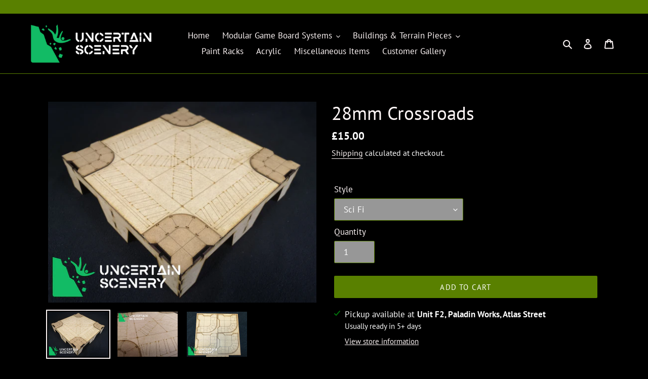

--- FILE ---
content_type: text/html; charset=utf-8
request_url: https://uncertainscenery.com/products/28mm-crossroads
body_size: 43436
content:
<!doctype html>
<html class="no-js" lang="en">
<head>
  <meta name="google-site-verification" content="OIP2h4Bq7-AETUdZfnVHo_AVMOlY11phudqae04WdOc" />
  <meta charset="utf-8">
  <meta http-equiv="X-UA-Compatible" content="IE=edge,chrome=1">
  <meta name="viewport" content="width=device-width,initial-scale=1">
  <meta name="theme-color" content="#598000">

  <link rel="preconnect" href="https://cdn.shopify.com" crossorigin>
  <link rel="preconnect" href="https://fonts.shopify.com" crossorigin>
  <link rel="preconnect" href="https://monorail-edge.shopifysvc.com"><link rel="preload" href="//uncertainscenery.com/cdn/shop/t/8/assets/theme.css?v=19764266624897494171656513759" as="style">
  <link rel="preload" as="font" href="//uncertainscenery.com/cdn/fonts/pt_sans/ptsans_n4.83e02f6420db1e9af259d3d7856d73a9dc4fb7ab.woff2" type="font/woff2" crossorigin>
  <link rel="preload" as="font" href="//uncertainscenery.com/cdn/fonts/pt_sans/ptsans_n4.83e02f6420db1e9af259d3d7856d73a9dc4fb7ab.woff2" type="font/woff2" crossorigin>
  <link rel="preload" as="font" href="//uncertainscenery.com/cdn/fonts/pt_sans/ptsans_n7.304287b69b0b43b7d5b0f947011857fe41849126.woff2" type="font/woff2" crossorigin>
  <link rel="preload" href="//uncertainscenery.com/cdn/shop/t/8/assets/theme.js?v=107772646391336992031603533237" as="script">
  <link rel="preload" href="//uncertainscenery.com/cdn/shop/t/8/assets/lazysizes.js?v=63098554868324070131603533236" as="script"><link rel="canonical" href="https://uncertainscenery.com/products/28mm-crossroads"><title>28mm Crossroads
&ndash; Uncertain Scenery</title><meta name="description" content="3D Gaming board for 28mm scale games. Can be attached to other products in the range to produce a large gaming layout, 6 clips provided. Alternate details available in a Science Fiction or Modern style. Made from 3mm and 2mm MDF. Products supplied unpainted and requiring assembly. Measures 304 x 304 x 75mm (12 x 12 x 3"><!-- /snippets/social-meta-tags.liquid -->




<meta property="og:site_name" content="Uncertain Scenery">
<meta property="og:url" content="https://uncertainscenery.com/products/28mm-crossroads">
<meta property="og:title" content="28mm Crossroads">
<meta property="og:type" content="product">
<meta property="og:description" content="3D Gaming board for 28mm scale games. Can be attached to other products in the range to produce a large gaming layout, 6 clips provided. Alternate details available in a Science Fiction or Modern style. Made from 3mm and 2mm MDF. Products supplied unpainted and requiring assembly. Measures 304 x 304 x 75mm (12 x 12 x 3">

  <meta property="og:price:amount" content="15.00">
  <meta property="og:price:currency" content="GBP">

<meta property="og:image" content="http://uncertainscenery.com/cdn/shop/products/28mm_Crossroads_sci_fi_web_1200x1200.jpg?v=1574355610"><meta property="og:image" content="http://uncertainscenery.com/cdn/shop/products/28mm_Crossroads_Detail_sci_fi_web_1200x1200.jpg?v=1574355632"><meta property="og:image" content="http://uncertainscenery.com/cdn/shop/products/28mm_Crossroads_Pavement_modern_web_1200x1200.jpg?v=1574491152">
<meta property="og:image:secure_url" content="https://uncertainscenery.com/cdn/shop/products/28mm_Crossroads_sci_fi_web_1200x1200.jpg?v=1574355610"><meta property="og:image:secure_url" content="https://uncertainscenery.com/cdn/shop/products/28mm_Crossroads_Detail_sci_fi_web_1200x1200.jpg?v=1574355632"><meta property="og:image:secure_url" content="https://uncertainscenery.com/cdn/shop/products/28mm_Crossroads_Pavement_modern_web_1200x1200.jpg?v=1574491152">


<meta name="twitter:card" content="summary_large_image">
<meta name="twitter:title" content="28mm Crossroads">
<meta name="twitter:description" content="3D Gaming board for 28mm scale games. Can be attached to other products in the range to produce a large gaming layout, 6 clips provided. Alternate details available in a Science Fiction or Modern style. Made from 3mm and 2mm MDF. Products supplied unpainted and requiring assembly. Measures 304 x 304 x 75mm (12 x 12 x 3">

  
<style data-shopify>
:root {
    --color-text: #fff7f7;
    --color-text-rgb: 255, 247, 247;
    --color-body-text: #ffffff;
    --color-sale-text: #EA0606;
    --color-small-button-text-border: #598000;
    --color-text-field: #979797;
    --color-text-field-text: #ffffff;
    --color-text-field-text-rgb: 255, 255, 255;

    --color-btn-primary: #598000;
    --color-btn-primary-darker: #364d00;
    --color-btn-primary-text: #ffffff;

    --color-blankstate: rgba(255, 255, 255, 0.35);
    --color-blankstate-border: rgba(255, 255, 255, 0.2);
    --color-blankstate-background: rgba(255, 255, 255, 0.1);

    --color-text-focus:#ffc4c4;
    --color-overlay-text-focus:#e6e6e6;
    --color-btn-primary-focus:#364d00;
    --color-btn-social-focus:#364d00;
    --color-small-button-text-border-focus:#364d00;
    --predictive-search-focus:#262626;

    --color-body: #000000;
    --color-bg: #000000;
    --color-bg-rgb: 0, 0, 0;
    --color-bg-alt: rgba(255, 255, 255, 0.05);
    --color-bg-currency-selector: rgba(255, 255, 255, 0.2);

    --color-overlay-title-text: #ffffff;
    --color-image-overlay: #000000;
    --color-image-overlay-rgb: 0, 0, 0;--opacity-image-overlay: 0.4;--hover-overlay-opacity: 0.8;

    --color-border: #598000;
    --color-border-form: #598000;
    --color-border-form-darker: #364d00;

    --svg-select-icon: url(//uncertainscenery.com/cdn/shop/t/8/assets/ico-select.svg?v=160431445963325305891603534235);
    --slick-img-url: url(//uncertainscenery.com/cdn/shop/t/8/assets/ajax-loader.gif?v=41356863302472015721603533234);

    --font-weight-body--bold: 700;
    --font-weight-body--bolder: 700;

    --font-stack-header: "PT Sans", sans-serif;
    --font-style-header: normal;
    --font-weight-header: 400;

    --font-stack-body: "PT Sans", sans-serif;
    --font-style-body: normal;
    --font-weight-body: 400;

    --font-size-header: 28;

    --font-size-base: 17;

    --font-h1-desktop: 37;
    --font-h1-mobile: 35;
    --font-h2-desktop: 21;
    --font-h2-mobile: 19;
    --font-h3-mobile: 21;
    --font-h4-desktop: 19;
    --font-h4-mobile: 17;
    --font-h5-desktop: 16;
    --font-h5-mobile: 14;
    --font-h6-desktop: 15;
    --font-h6-mobile: 13;

    --font-mega-title-large-desktop: 70;

    --font-rich-text-large: 19;
    --font-rich-text-small: 14;

    
--color-video-bg: #1a1a1a;

    
    --global-color-image-loader-primary: rgba(255, 247, 247, 0.06);
    --global-color-image-loader-secondary: rgba(255, 247, 247, 0.12);
  }
</style>


  <style>*,::after,::before{box-sizing:border-box}body{margin:0}body,html{background-color:var(--color-body)}body,button{font-size:calc(var(--font-size-base) * 1px);font-family:var(--font-stack-body);font-style:var(--font-style-body);font-weight:var(--font-weight-body);color:var(--color-text);line-height:1.5}body,button{-webkit-font-smoothing:antialiased;-webkit-text-size-adjust:100%}.border-bottom{border-bottom:1px solid var(--color-border)}.btn--link{background-color:transparent;border:0;margin:0;color:var(--color-text);text-align:left}.text-right{text-align:right}.icon{display:inline-block;width:20px;height:20px;vertical-align:middle;fill:currentColor}.icon__fallback-text,.visually-hidden{position:absolute!important;overflow:hidden;clip:rect(0 0 0 0);height:1px;width:1px;margin:-1px;padding:0;border:0}svg.icon:not(.icon--full-color) circle,svg.icon:not(.icon--full-color) ellipse,svg.icon:not(.icon--full-color) g,svg.icon:not(.icon--full-color) line,svg.icon:not(.icon--full-color) path,svg.icon:not(.icon--full-color) polygon,svg.icon:not(.icon--full-color) polyline,svg.icon:not(.icon--full-color) rect,symbol.icon:not(.icon--full-color) circle,symbol.icon:not(.icon--full-color) ellipse,symbol.icon:not(.icon--full-color) g,symbol.icon:not(.icon--full-color) line,symbol.icon:not(.icon--full-color) path,symbol.icon:not(.icon--full-color) polygon,symbol.icon:not(.icon--full-color) polyline,symbol.icon:not(.icon--full-color) rect{fill:inherit;stroke:inherit}li{list-style:none}.list--inline{padding:0;margin:0}.list--inline>li{display:inline-block;margin-bottom:0;vertical-align:middle}a{color:var(--color-text);text-decoration:none}.h1,.h2,h1,h2{margin:0 0 17.5px;font-family:var(--font-stack-header);font-style:var(--font-style-header);font-weight:var(--font-weight-header);line-height:1.2;overflow-wrap:break-word;word-wrap:break-word}.h1 a,.h2 a,h1 a,h2 a{color:inherit;text-decoration:none;font-weight:inherit}.h1,h1{font-size:calc(((var(--font-h1-desktop))/ (var(--font-size-base))) * 1em);text-transform:none;letter-spacing:0}@media only screen and (max-width:749px){.h1,h1{font-size:calc(((var(--font-h1-mobile))/ (var(--font-size-base))) * 1em)}}.h2,h2{font-size:calc(((var(--font-h2-desktop))/ (var(--font-size-base))) * 1em);text-transform:uppercase;letter-spacing:.1em}@media only screen and (max-width:749px){.h2,h2{font-size:calc(((var(--font-h2-mobile))/ (var(--font-size-base))) * 1em)}}p{color:var(--color-body-text);margin:0 0 19.44444px}@media only screen and (max-width:749px){p{font-size:calc(((var(--font-size-base) - 1)/ (var(--font-size-base))) * 1em)}}p:last-child{margin-bottom:0}@media only screen and (max-width:749px){.small--hide{display:none!important}}.grid{list-style:none;margin:0;padding:0;margin-left:-30px}.grid::after{content:'';display:table;clear:both}@media only screen and (max-width:749px){.grid{margin-left:-22px}}.grid::after{content:'';display:table;clear:both}.grid--no-gutters{margin-left:0}.grid--no-gutters .grid__item{padding-left:0}.grid--table{display:table;table-layout:fixed;width:100%}.grid--table>.grid__item{float:none;display:table-cell;vertical-align:middle}.grid__item{float:left;padding-left:30px;width:100%}@media only screen and (max-width:749px){.grid__item{padding-left:22px}}.grid__item[class*="--push"]{position:relative}@media only screen and (min-width:750px){.medium-up--one-quarter{width:25%}.medium-up--push-one-third{width:33.33%}.medium-up--one-half{width:50%}.medium-up--push-one-third{left:33.33%;position:relative}}.site-header{position:relative;background-color:var(--color-body)}@media only screen and (max-width:749px){.site-header{border-bottom:1px solid var(--color-border)}}@media only screen and (min-width:750px){.site-header{padding:0 55px}.site-header.logo--center{padding-top:30px}}.site-header__logo{margin:15px 0}.logo-align--center .site-header__logo{text-align:center;margin:0 auto}@media only screen and (max-width:749px){.logo-align--center .site-header__logo{text-align:left;margin:15px 0}}@media only screen and (max-width:749px){.site-header__logo{padding-left:22px;text-align:left}.site-header__logo img{margin:0}}.site-header__logo-link{display:inline-block;word-break:break-word}@media only screen and (min-width:750px){.logo-align--center .site-header__logo-link{margin:0 auto}}.site-header__logo-image{display:block}@media only screen and (min-width:750px){.site-header__logo-image{margin:0 auto}}.site-header__logo-image img{width:100%}.site-header__logo-image--centered img{margin:0 auto}.site-header__logo img{display:block}.site-header__icons{position:relative;white-space:nowrap}@media only screen and (max-width:749px){.site-header__icons{width:auto;padding-right:13px}.site-header__icons .btn--link,.site-header__icons .site-header__cart{font-size:calc(((var(--font-size-base))/ (var(--font-size-base))) * 1em)}}.site-header__icons-wrapper{position:relative;display:-webkit-flex;display:-ms-flexbox;display:flex;width:100%;-ms-flex-align:center;-webkit-align-items:center;-moz-align-items:center;-ms-align-items:center;-o-align-items:center;align-items:center;-webkit-justify-content:flex-end;-ms-justify-content:flex-end;justify-content:flex-end}.site-header__account,.site-header__cart,.site-header__search{position:relative}.site-header__search.site-header__icon{display:none}@media only screen and (min-width:1400px){.site-header__search.site-header__icon{display:block}}.site-header__search-toggle{display:block}@media only screen and (min-width:750px){.site-header__account,.site-header__cart{padding:10px 11px}}.site-header__cart-title,.site-header__search-title{position:absolute!important;overflow:hidden;clip:rect(0 0 0 0);height:1px;width:1px;margin:-1px;padding:0;border:0;display:block;vertical-align:middle}.site-header__cart-title{margin-right:3px}.site-header__cart-count{display:flex;align-items:center;justify-content:center;position:absolute;right:.4rem;top:.2rem;font-weight:700;background-color:var(--color-btn-primary);color:var(--color-btn-primary-text);border-radius:50%;min-width:1em;height:1em}.site-header__cart-count span{font-family:HelveticaNeue,"Helvetica Neue",Helvetica,Arial,sans-serif;font-size:calc(11em / 16);line-height:1}@media only screen and (max-width:749px){.site-header__cart-count{top:calc(7em / 16);right:0;border-radius:50%;min-width:calc(19em / 16);height:calc(19em / 16)}}@media only screen and (max-width:749px){.site-header__cart-count span{padding:.25em calc(6em / 16);font-size:12px}}.site-header__menu{display:none}@media only screen and (max-width:749px){.site-header__icon{display:inline-block;vertical-align:middle;padding:10px 11px;margin:0}}@media only screen and (min-width:750px){.site-header__icon .icon-search{margin-right:3px}}.announcement-bar{z-index:10;position:relative;text-align:center;border-bottom:1px solid transparent;padding:2px}.announcement-bar__link{display:block}.announcement-bar__message{display:block;padding:11px 22px;font-size:calc(((16)/ (var(--font-size-base))) * 1em);font-weight:var(--font-weight-header)}@media only screen and (min-width:750px){.announcement-bar__message{padding-left:55px;padding-right:55px}}.site-nav{position:relative;padding:0;text-align:center;margin:25px 0}.site-nav a{padding:3px 10px}.site-nav__link{display:block;white-space:nowrap}.site-nav--centered .site-nav__link{padding-top:0}.site-nav__link .icon-chevron-down{width:calc(8em / 16);height:calc(8em / 16);margin-left:.5rem}.site-nav__label{border-bottom:1px solid transparent}.site-nav__link--active .site-nav__label{border-bottom-color:var(--color-text)}.site-nav__link--button{border:none;background-color:transparent;padding:3px 10px}.site-header__mobile-nav{z-index:11;position:relative;background-color:var(--color-body)}@media only screen and (max-width:749px){.site-header__mobile-nav{display:-webkit-flex;display:-ms-flexbox;display:flex;width:100%;-ms-flex-align:center;-webkit-align-items:center;-moz-align-items:center;-ms-align-items:center;-o-align-items:center;align-items:center}}.mobile-nav--open .icon-close{display:none}.main-content{opacity:0}.main-content .shopify-section{display:none}.main-content .shopify-section:first-child{display:inherit}.critical-hidden{display:none}</style>

  <script>
    window.performance.mark('debut:theme_stylesheet_loaded.start');

    function onLoadStylesheet() {
      performance.mark('debut:theme_stylesheet_loaded.end');
      performance.measure('debut:theme_stylesheet_loaded', 'debut:theme_stylesheet_loaded.start', 'debut:theme_stylesheet_loaded.end');

      var url = "//uncertainscenery.com/cdn/shop/t/8/assets/theme.css?v=19764266624897494171656513759";
      var link = document.querySelector('link[href="' + url + '"]');
      link.loaded = true;
      link.dispatchEvent(new Event('load'));
    }
  </script>

  <link rel="stylesheet" href="//uncertainscenery.com/cdn/shop/t/8/assets/theme.css?v=19764266624897494171656513759" type="text/css" media="print" onload="this.media='all';onLoadStylesheet()">

  <style>
    @font-face {
  font-family: "PT Sans";
  font-weight: 400;
  font-style: normal;
  font-display: swap;
  src: url("//uncertainscenery.com/cdn/fonts/pt_sans/ptsans_n4.83e02f6420db1e9af259d3d7856d73a9dc4fb7ab.woff2") format("woff2"),
       url("//uncertainscenery.com/cdn/fonts/pt_sans/ptsans_n4.031cf9b26e734268d68c385b0ff08ff26d8b4b6b.woff") format("woff");
}

    @font-face {
  font-family: "PT Sans";
  font-weight: 400;
  font-style: normal;
  font-display: swap;
  src: url("//uncertainscenery.com/cdn/fonts/pt_sans/ptsans_n4.83e02f6420db1e9af259d3d7856d73a9dc4fb7ab.woff2") format("woff2"),
       url("//uncertainscenery.com/cdn/fonts/pt_sans/ptsans_n4.031cf9b26e734268d68c385b0ff08ff26d8b4b6b.woff") format("woff");
}

    @font-face {
  font-family: "PT Sans";
  font-weight: 700;
  font-style: normal;
  font-display: swap;
  src: url("//uncertainscenery.com/cdn/fonts/pt_sans/ptsans_n7.304287b69b0b43b7d5b0f947011857fe41849126.woff2") format("woff2"),
       url("//uncertainscenery.com/cdn/fonts/pt_sans/ptsans_n7.6044f7e686f0b0c443754a8289995e64f1aba322.woff") format("woff");
}

    @font-face {
  font-family: "PT Sans";
  font-weight: 700;
  font-style: normal;
  font-display: swap;
  src: url("//uncertainscenery.com/cdn/fonts/pt_sans/ptsans_n7.304287b69b0b43b7d5b0f947011857fe41849126.woff2") format("woff2"),
       url("//uncertainscenery.com/cdn/fonts/pt_sans/ptsans_n7.6044f7e686f0b0c443754a8289995e64f1aba322.woff") format("woff");
}

    @font-face {
  font-family: "PT Sans";
  font-weight: 400;
  font-style: italic;
  font-display: swap;
  src: url("//uncertainscenery.com/cdn/fonts/pt_sans/ptsans_i4.13d0fa4d8e97d77e57a7b87d374df76447561c38.woff2") format("woff2"),
       url("//uncertainscenery.com/cdn/fonts/pt_sans/ptsans_i4.1ffe088c0458ba08706c5025ac59c175cc6ceb8d.woff") format("woff");
}

    @font-face {
  font-family: "PT Sans";
  font-weight: 700;
  font-style: italic;
  font-display: swap;
  src: url("//uncertainscenery.com/cdn/fonts/pt_sans/ptsans_i7.525de7532113d6a475ae29f6a88f8539c3238ecb.woff2") format("woff2"),
       url("//uncertainscenery.com/cdn/fonts/pt_sans/ptsans_i7.128ef16b0a49f64f8629b93373d2c7806f936889.woff") format("woff");
}

  </style>

  <script>
    var theme = {
      breakpoints: {
        medium: 750,
        large: 990,
        widescreen: 1400
      },
      strings: {
        addToCart: "Add to cart",
        soldOut: "Sold out",
        unavailable: "Unavailable",
        regularPrice: "Regular price",
        salePrice: "Sale price",
        sale: "Sale",
        fromLowestPrice: "from [price]",
        vendor: "Vendor",
        showMore: "Show More",
        showLess: "Show Less",
        searchFor: "Search for",
        addressError: "Error looking up that address",
        addressNoResults: "No results for that address",
        addressQueryLimit: "You have exceeded the Google API usage limit. Consider upgrading to a \u003ca href=\"https:\/\/developers.google.com\/maps\/premium\/usage-limits\"\u003ePremium Plan\u003c\/a\u003e.",
        authError: "There was a problem authenticating your Google Maps account.",
        newWindow: "Opens in a new window.",
        external: "Opens external website.",
        newWindowExternal: "Opens external website in a new window.",
        removeLabel: "Remove [product]",
        update: "Update",
        quantity: "Quantity",
        discountedTotal: "Discounted total",
        regularTotal: "Regular total",
        priceColumn: "See Price column for discount details.",
        quantityMinimumMessage: "Quantity must be 1 or more",
        cartError: "There was an error while updating your cart. Please try again.",
        removedItemMessage: "Removed \u003cspan class=\"cart__removed-product-details\"\u003e([quantity]) [link]\u003c\/span\u003e from your cart.",
        unitPrice: "Unit price",
        unitPriceSeparator: "per",
        oneCartCount: "1 item",
        otherCartCount: "[count] items",
        quantityLabel: "Quantity: [count]",
        products: "Products",
        loading: "Loading",
        number_of_results: "[result_number] of [results_count]",
        number_of_results_found: "[results_count] results found",
        one_result_found: "1 result found"
      },
      moneyFormat: "£{{amount}}",
      moneyFormatWithCurrency: "£{{amount}} GBP",
      settings: {
        predictiveSearchEnabled: true,
        predictiveSearchShowPrice: false,
        predictiveSearchShowVendor: false
      },
      stylesheet: "//uncertainscenery.com/cdn/shop/t/8/assets/theme.css?v=19764266624897494171656513759"
    }

    document.documentElement.className = document.documentElement.className.replace('no-js', 'js');
  </script><script src="//uncertainscenery.com/cdn/shop/t/8/assets/theme.js?v=107772646391336992031603533237" defer="defer"></script>
  <script src="//uncertainscenery.com/cdn/shop/t/8/assets/lazysizes.js?v=63098554868324070131603533236" async="async"></script>

  <script type="text/javascript">
    if (window.MSInputMethodContext && document.documentMode) {
      var scripts = document.getElementsByTagName('script')[0];
      var polyfill = document.createElement("script");
      polyfill.defer = true;
      polyfill.src = "//uncertainscenery.com/cdn/shop/t/8/assets/ie11CustomProperties.min.js?v=146208399201472936201603533236";

      scripts.parentNode.insertBefore(polyfill, scripts);
    }
  </script>

  <script>window.performance && window.performance.mark && window.performance.mark('shopify.content_for_header.start');</script><meta name="google-site-verification" content="Ws_NkgSTfkPmlYdtOHcVHZ2Eh723QSraD3m5bSGtATg">
<meta name="facebook-domain-verification" content="wahflfxu2gzb6l7mfe9wtx2n5pjxcy">
<meta id="shopify-digital-wallet" name="shopify-digital-wallet" content="/27701788/digital_wallets/dialog">
<meta name="shopify-checkout-api-token" content="ab62e0ab5f16b2e780f3b6bb781e457c">
<meta id="in-context-paypal-metadata" data-shop-id="27701788" data-venmo-supported="false" data-environment="production" data-locale="en_US" data-paypal-v4="true" data-currency="GBP">
<link rel="alternate" type="application/json+oembed" href="https://uncertainscenery.com/products/28mm-crossroads.oembed">
<script async="async" src="/checkouts/internal/preloads.js?locale=en-GB"></script>
<link rel="preconnect" href="https://shop.app" crossorigin="anonymous">
<script async="async" src="https://shop.app/checkouts/internal/preloads.js?locale=en-GB&shop_id=27701788" crossorigin="anonymous"></script>
<script id="apple-pay-shop-capabilities" type="application/json">{"shopId":27701788,"countryCode":"GB","currencyCode":"GBP","merchantCapabilities":["supports3DS"],"merchantId":"gid:\/\/shopify\/Shop\/27701788","merchantName":"Uncertain Scenery","requiredBillingContactFields":["postalAddress","email","phone"],"requiredShippingContactFields":["postalAddress","email","phone"],"shippingType":"shipping","supportedNetworks":["visa","maestro","masterCard","amex","discover","elo"],"total":{"type":"pending","label":"Uncertain Scenery","amount":"1.00"},"shopifyPaymentsEnabled":true,"supportsSubscriptions":true}</script>
<script id="shopify-features" type="application/json">{"accessToken":"ab62e0ab5f16b2e780f3b6bb781e457c","betas":["rich-media-storefront-analytics"],"domain":"uncertainscenery.com","predictiveSearch":true,"shopId":27701788,"locale":"en"}</script>
<script>var Shopify = Shopify || {};
Shopify.shop = "uncertain-scenery.myshopify.com";
Shopify.locale = "en";
Shopify.currency = {"active":"GBP","rate":"1.0"};
Shopify.country = "GB";
Shopify.theme = {"name":"Debut","id":83895058493,"schema_name":"Debut","schema_version":"17.5.2","theme_store_id":796,"role":"main"};
Shopify.theme.handle = "null";
Shopify.theme.style = {"id":null,"handle":null};
Shopify.cdnHost = "uncertainscenery.com/cdn";
Shopify.routes = Shopify.routes || {};
Shopify.routes.root = "/";</script>
<script type="module">!function(o){(o.Shopify=o.Shopify||{}).modules=!0}(window);</script>
<script>!function(o){function n(){var o=[];function n(){o.push(Array.prototype.slice.apply(arguments))}return n.q=o,n}var t=o.Shopify=o.Shopify||{};t.loadFeatures=n(),t.autoloadFeatures=n()}(window);</script>
<script>
  window.ShopifyPay = window.ShopifyPay || {};
  window.ShopifyPay.apiHost = "shop.app\/pay";
  window.ShopifyPay.redirectState = null;
</script>
<script id="shop-js-analytics" type="application/json">{"pageType":"product"}</script>
<script defer="defer" async type="module" src="//uncertainscenery.com/cdn/shopifycloud/shop-js/modules/v2/client.init-shop-cart-sync_BdyHc3Nr.en.esm.js"></script>
<script defer="defer" async type="module" src="//uncertainscenery.com/cdn/shopifycloud/shop-js/modules/v2/chunk.common_Daul8nwZ.esm.js"></script>
<script type="module">
  await import("//uncertainscenery.com/cdn/shopifycloud/shop-js/modules/v2/client.init-shop-cart-sync_BdyHc3Nr.en.esm.js");
await import("//uncertainscenery.com/cdn/shopifycloud/shop-js/modules/v2/chunk.common_Daul8nwZ.esm.js");

  window.Shopify.SignInWithShop?.initShopCartSync?.({"fedCMEnabled":true,"windoidEnabled":true});

</script>
<script>
  window.Shopify = window.Shopify || {};
  if (!window.Shopify.featureAssets) window.Shopify.featureAssets = {};
  window.Shopify.featureAssets['shop-js'] = {"shop-cart-sync":["modules/v2/client.shop-cart-sync_QYOiDySF.en.esm.js","modules/v2/chunk.common_Daul8nwZ.esm.js"],"init-fed-cm":["modules/v2/client.init-fed-cm_DchLp9rc.en.esm.js","modules/v2/chunk.common_Daul8nwZ.esm.js"],"shop-button":["modules/v2/client.shop-button_OV7bAJc5.en.esm.js","modules/v2/chunk.common_Daul8nwZ.esm.js"],"init-windoid":["modules/v2/client.init-windoid_DwxFKQ8e.en.esm.js","modules/v2/chunk.common_Daul8nwZ.esm.js"],"shop-cash-offers":["modules/v2/client.shop-cash-offers_DWtL6Bq3.en.esm.js","modules/v2/chunk.common_Daul8nwZ.esm.js","modules/v2/chunk.modal_CQq8HTM6.esm.js"],"shop-toast-manager":["modules/v2/client.shop-toast-manager_CX9r1SjA.en.esm.js","modules/v2/chunk.common_Daul8nwZ.esm.js"],"init-shop-email-lookup-coordinator":["modules/v2/client.init-shop-email-lookup-coordinator_UhKnw74l.en.esm.js","modules/v2/chunk.common_Daul8nwZ.esm.js"],"pay-button":["modules/v2/client.pay-button_DzxNnLDY.en.esm.js","modules/v2/chunk.common_Daul8nwZ.esm.js"],"avatar":["modules/v2/client.avatar_BTnouDA3.en.esm.js"],"init-shop-cart-sync":["modules/v2/client.init-shop-cart-sync_BdyHc3Nr.en.esm.js","modules/v2/chunk.common_Daul8nwZ.esm.js"],"shop-login-button":["modules/v2/client.shop-login-button_D8B466_1.en.esm.js","modules/v2/chunk.common_Daul8nwZ.esm.js","modules/v2/chunk.modal_CQq8HTM6.esm.js"],"init-customer-accounts-sign-up":["modules/v2/client.init-customer-accounts-sign-up_C8fpPm4i.en.esm.js","modules/v2/client.shop-login-button_D8B466_1.en.esm.js","modules/v2/chunk.common_Daul8nwZ.esm.js","modules/v2/chunk.modal_CQq8HTM6.esm.js"],"init-shop-for-new-customer-accounts":["modules/v2/client.init-shop-for-new-customer-accounts_CVTO0Ztu.en.esm.js","modules/v2/client.shop-login-button_D8B466_1.en.esm.js","modules/v2/chunk.common_Daul8nwZ.esm.js","modules/v2/chunk.modal_CQq8HTM6.esm.js"],"init-customer-accounts":["modules/v2/client.init-customer-accounts_dRgKMfrE.en.esm.js","modules/v2/client.shop-login-button_D8B466_1.en.esm.js","modules/v2/chunk.common_Daul8nwZ.esm.js","modules/v2/chunk.modal_CQq8HTM6.esm.js"],"shop-follow-button":["modules/v2/client.shop-follow-button_CkZpjEct.en.esm.js","modules/v2/chunk.common_Daul8nwZ.esm.js","modules/v2/chunk.modal_CQq8HTM6.esm.js"],"lead-capture":["modules/v2/client.lead-capture_BntHBhfp.en.esm.js","modules/v2/chunk.common_Daul8nwZ.esm.js","modules/v2/chunk.modal_CQq8HTM6.esm.js"],"checkout-modal":["modules/v2/client.checkout-modal_CfxcYbTm.en.esm.js","modules/v2/chunk.common_Daul8nwZ.esm.js","modules/v2/chunk.modal_CQq8HTM6.esm.js"],"shop-login":["modules/v2/client.shop-login_Da4GZ2H6.en.esm.js","modules/v2/chunk.common_Daul8nwZ.esm.js","modules/v2/chunk.modal_CQq8HTM6.esm.js"],"payment-terms":["modules/v2/client.payment-terms_MV4M3zvL.en.esm.js","modules/v2/chunk.common_Daul8nwZ.esm.js","modules/v2/chunk.modal_CQq8HTM6.esm.js"]};
</script>
<script>(function() {
  var isLoaded = false;
  function asyncLoad() {
    if (isLoaded) return;
    isLoaded = true;
    var urls = ["https:\/\/dd.redcod.ch\/public_scripts\/uVrPriudpwsUCEdS4i0zydpVbkKDhUdw1G2On5b7FB7wRo9vAYKEizRzTrL6rXTEwM9aVwHReswufuUVKZpXWcSkRjQuibMM2mr1U8hHTgmEvmSmvansUu7zgmiktict\/?shop=uncertain-scenery.myshopify.com","https:\/\/cdnig.addons.business\/embed\/cloud\/uncertain-scenery\/cziframeagent.js?v=212104101107\u0026token=ypj422210311et1W\u0026shop=uncertain-scenery.myshopify.com"];
    for (var i = 0; i < urls.length; i++) {
      var s = document.createElement('script');
      s.type = 'text/javascript';
      s.async = true;
      s.src = urls[i];
      var x = document.getElementsByTagName('script')[0];
      x.parentNode.insertBefore(s, x);
    }
  };
  if(window.attachEvent) {
    window.attachEvent('onload', asyncLoad);
  } else {
    window.addEventListener('load', asyncLoad, false);
  }
})();</script>
<script id="__st">var __st={"a":27701788,"offset":0,"reqid":"4a884349-fc9d-471c-a21e-d4fca8734316-1768963100","pageurl":"uncertainscenery.com\/products\/28mm-crossroads","u":"e3885a4f160b","p":"product","rtyp":"product","rid":4345693438013};</script>
<script>window.ShopifyPaypalV4VisibilityTracking = true;</script>
<script id="captcha-bootstrap">!function(){'use strict';const t='contact',e='account',n='new_comment',o=[[t,t],['blogs',n],['comments',n],[t,'customer']],c=[[e,'customer_login'],[e,'guest_login'],[e,'recover_customer_password'],[e,'create_customer']],r=t=>t.map((([t,e])=>`form[action*='/${t}']:not([data-nocaptcha='true']) input[name='form_type'][value='${e}']`)).join(','),a=t=>()=>t?[...document.querySelectorAll(t)].map((t=>t.form)):[];function s(){const t=[...o],e=r(t);return a(e)}const i='password',u='form_key',d=['recaptcha-v3-token','g-recaptcha-response','h-captcha-response',i],f=()=>{try{return window.sessionStorage}catch{return}},m='__shopify_v',_=t=>t.elements[u];function p(t,e,n=!1){try{const o=window.sessionStorage,c=JSON.parse(o.getItem(e)),{data:r}=function(t){const{data:e,action:n}=t;return t[m]||n?{data:e,action:n}:{data:t,action:n}}(c);for(const[e,n]of Object.entries(r))t.elements[e]&&(t.elements[e].value=n);n&&o.removeItem(e)}catch(o){console.error('form repopulation failed',{error:o})}}const l='form_type',E='cptcha';function T(t){t.dataset[E]=!0}const w=window,h=w.document,L='Shopify',v='ce_forms',y='captcha';let A=!1;((t,e)=>{const n=(g='f06e6c50-85a8-45c8-87d0-21a2b65856fe',I='https://cdn.shopify.com/shopifycloud/storefront-forms-hcaptcha/ce_storefront_forms_captcha_hcaptcha.v1.5.2.iife.js',D={infoText:'Protected by hCaptcha',privacyText:'Privacy',termsText:'Terms'},(t,e,n)=>{const o=w[L][v],c=o.bindForm;if(c)return c(t,g,e,D).then(n);var r;o.q.push([[t,g,e,D],n]),r=I,A||(h.body.append(Object.assign(h.createElement('script'),{id:'captcha-provider',async:!0,src:r})),A=!0)});var g,I,D;w[L]=w[L]||{},w[L][v]=w[L][v]||{},w[L][v].q=[],w[L][y]=w[L][y]||{},w[L][y].protect=function(t,e){n(t,void 0,e),T(t)},Object.freeze(w[L][y]),function(t,e,n,w,h,L){const[v,y,A,g]=function(t,e,n){const i=e?o:[],u=t?c:[],d=[...i,...u],f=r(d),m=r(i),_=r(d.filter((([t,e])=>n.includes(e))));return[a(f),a(m),a(_),s()]}(w,h,L),I=t=>{const e=t.target;return e instanceof HTMLFormElement?e:e&&e.form},D=t=>v().includes(t);t.addEventListener('submit',(t=>{const e=I(t);if(!e)return;const n=D(e)&&!e.dataset.hcaptchaBound&&!e.dataset.recaptchaBound,o=_(e),c=g().includes(e)&&(!o||!o.value);(n||c)&&t.preventDefault(),c&&!n&&(function(t){try{if(!f())return;!function(t){const e=f();if(!e)return;const n=_(t);if(!n)return;const o=n.value;o&&e.removeItem(o)}(t);const e=Array.from(Array(32),(()=>Math.random().toString(36)[2])).join('');!function(t,e){_(t)||t.append(Object.assign(document.createElement('input'),{type:'hidden',name:u})),t.elements[u].value=e}(t,e),function(t,e){const n=f();if(!n)return;const o=[...t.querySelectorAll(`input[type='${i}']`)].map((({name:t})=>t)),c=[...d,...o],r={};for(const[a,s]of new FormData(t).entries())c.includes(a)||(r[a]=s);n.setItem(e,JSON.stringify({[m]:1,action:t.action,data:r}))}(t,e)}catch(e){console.error('failed to persist form',e)}}(e),e.submit())}));const S=(t,e)=>{t&&!t.dataset[E]&&(n(t,e.some((e=>e===t))),T(t))};for(const o of['focusin','change'])t.addEventListener(o,(t=>{const e=I(t);D(e)&&S(e,y())}));const B=e.get('form_key'),M=e.get(l),P=B&&M;t.addEventListener('DOMContentLoaded',(()=>{const t=y();if(P)for(const e of t)e.elements[l].value===M&&p(e,B);[...new Set([...A(),...v().filter((t=>'true'===t.dataset.shopifyCaptcha))])].forEach((e=>S(e,t)))}))}(h,new URLSearchParams(w.location.search),n,t,e,['guest_login'])})(!0,!0)}();</script>
<script integrity="sha256-4kQ18oKyAcykRKYeNunJcIwy7WH5gtpwJnB7kiuLZ1E=" data-source-attribution="shopify.loadfeatures" defer="defer" src="//uncertainscenery.com/cdn/shopifycloud/storefront/assets/storefront/load_feature-a0a9edcb.js" crossorigin="anonymous"></script>
<script crossorigin="anonymous" defer="defer" src="//uncertainscenery.com/cdn/shopifycloud/storefront/assets/shopify_pay/storefront-65b4c6d7.js?v=20250812"></script>
<script data-source-attribution="shopify.dynamic_checkout.dynamic.init">var Shopify=Shopify||{};Shopify.PaymentButton=Shopify.PaymentButton||{isStorefrontPortableWallets:!0,init:function(){window.Shopify.PaymentButton.init=function(){};var t=document.createElement("script");t.src="https://uncertainscenery.com/cdn/shopifycloud/portable-wallets/latest/portable-wallets.en.js",t.type="module",document.head.appendChild(t)}};
</script>
<script data-source-attribution="shopify.dynamic_checkout.buyer_consent">
  function portableWalletsHideBuyerConsent(e){var t=document.getElementById("shopify-buyer-consent"),n=document.getElementById("shopify-subscription-policy-button");t&&n&&(t.classList.add("hidden"),t.setAttribute("aria-hidden","true"),n.removeEventListener("click",e))}function portableWalletsShowBuyerConsent(e){var t=document.getElementById("shopify-buyer-consent"),n=document.getElementById("shopify-subscription-policy-button");t&&n&&(t.classList.remove("hidden"),t.removeAttribute("aria-hidden"),n.addEventListener("click",e))}window.Shopify?.PaymentButton&&(window.Shopify.PaymentButton.hideBuyerConsent=portableWalletsHideBuyerConsent,window.Shopify.PaymentButton.showBuyerConsent=portableWalletsShowBuyerConsent);
</script>
<script data-source-attribution="shopify.dynamic_checkout.cart.bootstrap">document.addEventListener("DOMContentLoaded",(function(){function t(){return document.querySelector("shopify-accelerated-checkout-cart, shopify-accelerated-checkout")}if(t())Shopify.PaymentButton.init();else{new MutationObserver((function(e,n){t()&&(Shopify.PaymentButton.init(),n.disconnect())})).observe(document.body,{childList:!0,subtree:!0})}}));
</script>
<link id="shopify-accelerated-checkout-styles" rel="stylesheet" media="screen" href="https://uncertainscenery.com/cdn/shopifycloud/portable-wallets/latest/accelerated-checkout-backwards-compat.css" crossorigin="anonymous">
<style id="shopify-accelerated-checkout-cart">
        #shopify-buyer-consent {
  margin-top: 1em;
  display: inline-block;
  width: 100%;
}

#shopify-buyer-consent.hidden {
  display: none;
}

#shopify-subscription-policy-button {
  background: none;
  border: none;
  padding: 0;
  text-decoration: underline;
  font-size: inherit;
  cursor: pointer;
}

#shopify-subscription-policy-button::before {
  box-shadow: none;
}

      </style>

<script>window.performance && window.performance.mark && window.performance.mark('shopify.content_for_header.end');</script>
<script src="https://cdn.shopify.com/extensions/019b97b0-6350-7631-8123-95494b086580/socialwidget-instafeed-78/assets/social-widget.min.js" type="text/javascript" defer="defer"></script>
<link href="https://monorail-edge.shopifysvc.com" rel="dns-prefetch">
<script>(function(){if ("sendBeacon" in navigator && "performance" in window) {try {var session_token_from_headers = performance.getEntriesByType('navigation')[0].serverTiming.find(x => x.name == '_s').description;} catch {var session_token_from_headers = undefined;}var session_cookie_matches = document.cookie.match(/_shopify_s=([^;]*)/);var session_token_from_cookie = session_cookie_matches && session_cookie_matches.length === 2 ? session_cookie_matches[1] : "";var session_token = session_token_from_headers || session_token_from_cookie || "";function handle_abandonment_event(e) {var entries = performance.getEntries().filter(function(entry) {return /monorail-edge.shopifysvc.com/.test(entry.name);});if (!window.abandonment_tracked && entries.length === 0) {window.abandonment_tracked = true;var currentMs = Date.now();var navigation_start = performance.timing.navigationStart;var payload = {shop_id: 27701788,url: window.location.href,navigation_start,duration: currentMs - navigation_start,session_token,page_type: "product"};window.navigator.sendBeacon("https://monorail-edge.shopifysvc.com/v1/produce", JSON.stringify({schema_id: "online_store_buyer_site_abandonment/1.1",payload: payload,metadata: {event_created_at_ms: currentMs,event_sent_at_ms: currentMs}}));}}window.addEventListener('pagehide', handle_abandonment_event);}}());</script>
<script id="web-pixels-manager-setup">(function e(e,d,r,n,o){if(void 0===o&&(o={}),!Boolean(null===(a=null===(i=window.Shopify)||void 0===i?void 0:i.analytics)||void 0===a?void 0:a.replayQueue)){var i,a;window.Shopify=window.Shopify||{};var t=window.Shopify;t.analytics=t.analytics||{};var s=t.analytics;s.replayQueue=[],s.publish=function(e,d,r){return s.replayQueue.push([e,d,r]),!0};try{self.performance.mark("wpm:start")}catch(e){}var l=function(){var e={modern:/Edge?\/(1{2}[4-9]|1[2-9]\d|[2-9]\d{2}|\d{4,})\.\d+(\.\d+|)|Firefox\/(1{2}[4-9]|1[2-9]\d|[2-9]\d{2}|\d{4,})\.\d+(\.\d+|)|Chrom(ium|e)\/(9{2}|\d{3,})\.\d+(\.\d+|)|(Maci|X1{2}).+ Version\/(15\.\d+|(1[6-9]|[2-9]\d|\d{3,})\.\d+)([,.]\d+|)( \(\w+\)|)( Mobile\/\w+|) Safari\/|Chrome.+OPR\/(9{2}|\d{3,})\.\d+\.\d+|(CPU[ +]OS|iPhone[ +]OS|CPU[ +]iPhone|CPU IPhone OS|CPU iPad OS)[ +]+(15[._]\d+|(1[6-9]|[2-9]\d|\d{3,})[._]\d+)([._]\d+|)|Android:?[ /-](13[3-9]|1[4-9]\d|[2-9]\d{2}|\d{4,})(\.\d+|)(\.\d+|)|Android.+Firefox\/(13[5-9]|1[4-9]\d|[2-9]\d{2}|\d{4,})\.\d+(\.\d+|)|Android.+Chrom(ium|e)\/(13[3-9]|1[4-9]\d|[2-9]\d{2}|\d{4,})\.\d+(\.\d+|)|SamsungBrowser\/([2-9]\d|\d{3,})\.\d+/,legacy:/Edge?\/(1[6-9]|[2-9]\d|\d{3,})\.\d+(\.\d+|)|Firefox\/(5[4-9]|[6-9]\d|\d{3,})\.\d+(\.\d+|)|Chrom(ium|e)\/(5[1-9]|[6-9]\d|\d{3,})\.\d+(\.\d+|)([\d.]+$|.*Safari\/(?![\d.]+ Edge\/[\d.]+$))|(Maci|X1{2}).+ Version\/(10\.\d+|(1[1-9]|[2-9]\d|\d{3,})\.\d+)([,.]\d+|)( \(\w+\)|)( Mobile\/\w+|) Safari\/|Chrome.+OPR\/(3[89]|[4-9]\d|\d{3,})\.\d+\.\d+|(CPU[ +]OS|iPhone[ +]OS|CPU[ +]iPhone|CPU IPhone OS|CPU iPad OS)[ +]+(10[._]\d+|(1[1-9]|[2-9]\d|\d{3,})[._]\d+)([._]\d+|)|Android:?[ /-](13[3-9]|1[4-9]\d|[2-9]\d{2}|\d{4,})(\.\d+|)(\.\d+|)|Mobile Safari.+OPR\/([89]\d|\d{3,})\.\d+\.\d+|Android.+Firefox\/(13[5-9]|1[4-9]\d|[2-9]\d{2}|\d{4,})\.\d+(\.\d+|)|Android.+Chrom(ium|e)\/(13[3-9]|1[4-9]\d|[2-9]\d{2}|\d{4,})\.\d+(\.\d+|)|Android.+(UC? ?Browser|UCWEB|U3)[ /]?(15\.([5-9]|\d{2,})|(1[6-9]|[2-9]\d|\d{3,})\.\d+)\.\d+|SamsungBrowser\/(5\.\d+|([6-9]|\d{2,})\.\d+)|Android.+MQ{2}Browser\/(14(\.(9|\d{2,})|)|(1[5-9]|[2-9]\d|\d{3,})(\.\d+|))(\.\d+|)|K[Aa][Ii]OS\/(3\.\d+|([4-9]|\d{2,})\.\d+)(\.\d+|)/},d=e.modern,r=e.legacy,n=navigator.userAgent;return n.match(d)?"modern":n.match(r)?"legacy":"unknown"}(),u="modern"===l?"modern":"legacy",c=(null!=n?n:{modern:"",legacy:""})[u],f=function(e){return[e.baseUrl,"/wpm","/b",e.hashVersion,"modern"===e.buildTarget?"m":"l",".js"].join("")}({baseUrl:d,hashVersion:r,buildTarget:u}),m=function(e){var d=e.version,r=e.bundleTarget,n=e.surface,o=e.pageUrl,i=e.monorailEndpoint;return{emit:function(e){var a=e.status,t=e.errorMsg,s=(new Date).getTime(),l=JSON.stringify({metadata:{event_sent_at_ms:s},events:[{schema_id:"web_pixels_manager_load/3.1",payload:{version:d,bundle_target:r,page_url:o,status:a,surface:n,error_msg:t},metadata:{event_created_at_ms:s}}]});if(!i)return console&&console.warn&&console.warn("[Web Pixels Manager] No Monorail endpoint provided, skipping logging."),!1;try{return self.navigator.sendBeacon.bind(self.navigator)(i,l)}catch(e){}var u=new XMLHttpRequest;try{return u.open("POST",i,!0),u.setRequestHeader("Content-Type","text/plain"),u.send(l),!0}catch(e){return console&&console.warn&&console.warn("[Web Pixels Manager] Got an unhandled error while logging to Monorail."),!1}}}}({version:r,bundleTarget:l,surface:e.surface,pageUrl:self.location.href,monorailEndpoint:e.monorailEndpoint});try{o.browserTarget=l,function(e){var d=e.src,r=e.async,n=void 0===r||r,o=e.onload,i=e.onerror,a=e.sri,t=e.scriptDataAttributes,s=void 0===t?{}:t,l=document.createElement("script"),u=document.querySelector("head"),c=document.querySelector("body");if(l.async=n,l.src=d,a&&(l.integrity=a,l.crossOrigin="anonymous"),s)for(var f in s)if(Object.prototype.hasOwnProperty.call(s,f))try{l.dataset[f]=s[f]}catch(e){}if(o&&l.addEventListener("load",o),i&&l.addEventListener("error",i),u)u.appendChild(l);else{if(!c)throw new Error("Did not find a head or body element to append the script");c.appendChild(l)}}({src:f,async:!0,onload:function(){if(!function(){var e,d;return Boolean(null===(d=null===(e=window.Shopify)||void 0===e?void 0:e.analytics)||void 0===d?void 0:d.initialized)}()){var d=window.webPixelsManager.init(e)||void 0;if(d){var r=window.Shopify.analytics;r.replayQueue.forEach((function(e){var r=e[0],n=e[1],o=e[2];d.publishCustomEvent(r,n,o)})),r.replayQueue=[],r.publish=d.publishCustomEvent,r.visitor=d.visitor,r.initialized=!0}}},onerror:function(){return m.emit({status:"failed",errorMsg:"".concat(f," has failed to load")})},sri:function(e){var d=/^sha384-[A-Za-z0-9+/=]+$/;return"string"==typeof e&&d.test(e)}(c)?c:"",scriptDataAttributes:o}),m.emit({status:"loading"})}catch(e){m.emit({status:"failed",errorMsg:(null==e?void 0:e.message)||"Unknown error"})}}})({shopId: 27701788,storefrontBaseUrl: "https://uncertainscenery.com",extensionsBaseUrl: "https://extensions.shopifycdn.com/cdn/shopifycloud/web-pixels-manager",monorailEndpoint: "https://monorail-edge.shopifysvc.com/unstable/produce_batch",surface: "storefront-renderer",enabledBetaFlags: ["2dca8a86"],webPixelsConfigList: [{"id":"1003290998","configuration":"{\"config\":\"{\\\"pixel_id\\\":\\\"G-90F4WLV2VY\\\",\\\"target_country\\\":\\\"GB\\\",\\\"gtag_events\\\":[{\\\"type\\\":\\\"search\\\",\\\"action_label\\\":[\\\"G-90F4WLV2VY\\\",\\\"AW-11151935585\\\/CBWECMbE7pgYEOGQ1MUp\\\"]},{\\\"type\\\":\\\"begin_checkout\\\",\\\"action_label\\\":[\\\"G-90F4WLV2VY\\\",\\\"AW-11151935585\\\/VwZHCLnG7pgYEOGQ1MUp\\\"]},{\\\"type\\\":\\\"view_item\\\",\\\"action_label\\\":[\\\"G-90F4WLV2VY\\\",\\\"AW-11151935585\\\/jsEuCMPE7pgYEOGQ1MUp\\\",\\\"MC-62EPC7W2F5\\\"]},{\\\"type\\\":\\\"purchase\\\",\\\"action_label\\\":[\\\"G-90F4WLV2VY\\\",\\\"AW-11151935585\\\/TloGCL3E7pgYEOGQ1MUp\\\",\\\"MC-62EPC7W2F5\\\"]},{\\\"type\\\":\\\"page_view\\\",\\\"action_label\\\":[\\\"G-90F4WLV2VY\\\",\\\"AW-11151935585\\\/5gSyCMDE7pgYEOGQ1MUp\\\",\\\"MC-62EPC7W2F5\\\"]},{\\\"type\\\":\\\"add_payment_info\\\",\\\"action_label\\\":[\\\"G-90F4WLV2VY\\\",\\\"AW-11151935585\\\/GfjZCLzG7pgYEOGQ1MUp\\\"]},{\\\"type\\\":\\\"add_to_cart\\\",\\\"action_label\\\":[\\\"G-90F4WLV2VY\\\",\\\"AW-11151935585\\\/PpxYCLbG7pgYEOGQ1MUp\\\"]}],\\\"enable_monitoring_mode\\\":false}\"}","eventPayloadVersion":"v1","runtimeContext":"OPEN","scriptVersion":"b2a88bafab3e21179ed38636efcd8a93","type":"APP","apiClientId":1780363,"privacyPurposes":[],"dataSharingAdjustments":{"protectedCustomerApprovalScopes":["read_customer_address","read_customer_email","read_customer_name","read_customer_personal_data","read_customer_phone"]}},{"id":"153845821","configuration":"{\"pixel_id\":\"2254921004727367\",\"pixel_type\":\"facebook_pixel\",\"metaapp_system_user_token\":\"-\"}","eventPayloadVersion":"v1","runtimeContext":"OPEN","scriptVersion":"ca16bc87fe92b6042fbaa3acc2fbdaa6","type":"APP","apiClientId":2329312,"privacyPurposes":["ANALYTICS","MARKETING","SALE_OF_DATA"],"dataSharingAdjustments":{"protectedCustomerApprovalScopes":["read_customer_address","read_customer_email","read_customer_name","read_customer_personal_data","read_customer_phone"]}},{"id":"shopify-app-pixel","configuration":"{}","eventPayloadVersion":"v1","runtimeContext":"STRICT","scriptVersion":"0450","apiClientId":"shopify-pixel","type":"APP","privacyPurposes":["ANALYTICS","MARKETING"]},{"id":"shopify-custom-pixel","eventPayloadVersion":"v1","runtimeContext":"LAX","scriptVersion":"0450","apiClientId":"shopify-pixel","type":"CUSTOM","privacyPurposes":["ANALYTICS","MARKETING"]}],isMerchantRequest: false,initData: {"shop":{"name":"Uncertain Scenery","paymentSettings":{"currencyCode":"GBP"},"myshopifyDomain":"uncertain-scenery.myshopify.com","countryCode":"GB","storefrontUrl":"https:\/\/uncertainscenery.com"},"customer":null,"cart":null,"checkout":null,"productVariants":[{"price":{"amount":15.0,"currencyCode":"GBP"},"product":{"title":"28mm Crossroads","vendor":"Uncertain Scenery","id":"4345693438013","untranslatedTitle":"28mm Crossroads","url":"\/products\/28mm-crossroads","type":"28mm Board System"},"id":"31306007314493","image":{"src":"\/\/uncertainscenery.com\/cdn\/shop\/products\/28mm_Crossroads_sci_fi_web.jpg?v=1574355610"},"sku":"U28CRS","title":"Sci Fi","untranslatedTitle":"Sci Fi"},{"price":{"amount":15.0,"currencyCode":"GBP"},"product":{"title":"28mm Crossroads","vendor":"Uncertain Scenery","id":"4345693438013","untranslatedTitle":"28mm Crossroads","url":"\/products\/28mm-crossroads","type":"28mm Board System"},"id":"31306007347261","image":{"src":"\/\/uncertainscenery.com\/cdn\/shop\/products\/28mm_Crossroads_Pavement_modern_web.jpg?v=1574491152"},"sku":"U28CRM","title":"Modern","untranslatedTitle":"Modern"}],"purchasingCompany":null},},"https://uncertainscenery.com/cdn","fcfee988w5aeb613cpc8e4bc33m6693e112",{"modern":"","legacy":""},{"shopId":"27701788","storefrontBaseUrl":"https:\/\/uncertainscenery.com","extensionBaseUrl":"https:\/\/extensions.shopifycdn.com\/cdn\/shopifycloud\/web-pixels-manager","surface":"storefront-renderer","enabledBetaFlags":"[\"2dca8a86\"]","isMerchantRequest":"false","hashVersion":"fcfee988w5aeb613cpc8e4bc33m6693e112","publish":"custom","events":"[[\"page_viewed\",{}],[\"product_viewed\",{\"productVariant\":{\"price\":{\"amount\":15.0,\"currencyCode\":\"GBP\"},\"product\":{\"title\":\"28mm Crossroads\",\"vendor\":\"Uncertain Scenery\",\"id\":\"4345693438013\",\"untranslatedTitle\":\"28mm Crossroads\",\"url\":\"\/products\/28mm-crossroads\",\"type\":\"28mm Board System\"},\"id\":\"31306007314493\",\"image\":{\"src\":\"\/\/uncertainscenery.com\/cdn\/shop\/products\/28mm_Crossroads_sci_fi_web.jpg?v=1574355610\"},\"sku\":\"U28CRS\",\"title\":\"Sci Fi\",\"untranslatedTitle\":\"Sci Fi\"}}]]"});</script><script>
  window.ShopifyAnalytics = window.ShopifyAnalytics || {};
  window.ShopifyAnalytics.meta = window.ShopifyAnalytics.meta || {};
  window.ShopifyAnalytics.meta.currency = 'GBP';
  var meta = {"product":{"id":4345693438013,"gid":"gid:\/\/shopify\/Product\/4345693438013","vendor":"Uncertain Scenery","type":"28mm Board System","handle":"28mm-crossroads","variants":[{"id":31306007314493,"price":1500,"name":"28mm Crossroads - Sci Fi","public_title":"Sci Fi","sku":"U28CRS"},{"id":31306007347261,"price":1500,"name":"28mm Crossroads - Modern","public_title":"Modern","sku":"U28CRM"}],"remote":false},"page":{"pageType":"product","resourceType":"product","resourceId":4345693438013,"requestId":"4a884349-fc9d-471c-a21e-d4fca8734316-1768963100"}};
  for (var attr in meta) {
    window.ShopifyAnalytics.meta[attr] = meta[attr];
  }
</script>
<script class="analytics">
  (function () {
    var customDocumentWrite = function(content) {
      var jquery = null;

      if (window.jQuery) {
        jquery = window.jQuery;
      } else if (window.Checkout && window.Checkout.$) {
        jquery = window.Checkout.$;
      }

      if (jquery) {
        jquery('body').append(content);
      }
    };

    var hasLoggedConversion = function(token) {
      if (token) {
        return document.cookie.indexOf('loggedConversion=' + token) !== -1;
      }
      return false;
    }

    var setCookieIfConversion = function(token) {
      if (token) {
        var twoMonthsFromNow = new Date(Date.now());
        twoMonthsFromNow.setMonth(twoMonthsFromNow.getMonth() + 2);

        document.cookie = 'loggedConversion=' + token + '; expires=' + twoMonthsFromNow;
      }
    }

    var trekkie = window.ShopifyAnalytics.lib = window.trekkie = window.trekkie || [];
    if (trekkie.integrations) {
      return;
    }
    trekkie.methods = [
      'identify',
      'page',
      'ready',
      'track',
      'trackForm',
      'trackLink'
    ];
    trekkie.factory = function(method) {
      return function() {
        var args = Array.prototype.slice.call(arguments);
        args.unshift(method);
        trekkie.push(args);
        return trekkie;
      };
    };
    for (var i = 0; i < trekkie.methods.length; i++) {
      var key = trekkie.methods[i];
      trekkie[key] = trekkie.factory(key);
    }
    trekkie.load = function(config) {
      trekkie.config = config || {};
      trekkie.config.initialDocumentCookie = document.cookie;
      var first = document.getElementsByTagName('script')[0];
      var script = document.createElement('script');
      script.type = 'text/javascript';
      script.onerror = function(e) {
        var scriptFallback = document.createElement('script');
        scriptFallback.type = 'text/javascript';
        scriptFallback.onerror = function(error) {
                var Monorail = {
      produce: function produce(monorailDomain, schemaId, payload) {
        var currentMs = new Date().getTime();
        var event = {
          schema_id: schemaId,
          payload: payload,
          metadata: {
            event_created_at_ms: currentMs,
            event_sent_at_ms: currentMs
          }
        };
        return Monorail.sendRequest("https://" + monorailDomain + "/v1/produce", JSON.stringify(event));
      },
      sendRequest: function sendRequest(endpointUrl, payload) {
        // Try the sendBeacon API
        if (window && window.navigator && typeof window.navigator.sendBeacon === 'function' && typeof window.Blob === 'function' && !Monorail.isIos12()) {
          var blobData = new window.Blob([payload], {
            type: 'text/plain'
          });

          if (window.navigator.sendBeacon(endpointUrl, blobData)) {
            return true;
          } // sendBeacon was not successful

        } // XHR beacon

        var xhr = new XMLHttpRequest();

        try {
          xhr.open('POST', endpointUrl);
          xhr.setRequestHeader('Content-Type', 'text/plain');
          xhr.send(payload);
        } catch (e) {
          console.log(e);
        }

        return false;
      },
      isIos12: function isIos12() {
        return window.navigator.userAgent.lastIndexOf('iPhone; CPU iPhone OS 12_') !== -1 || window.navigator.userAgent.lastIndexOf('iPad; CPU OS 12_') !== -1;
      }
    };
    Monorail.produce('monorail-edge.shopifysvc.com',
      'trekkie_storefront_load_errors/1.1',
      {shop_id: 27701788,
      theme_id: 83895058493,
      app_name: "storefront",
      context_url: window.location.href,
      source_url: "//uncertainscenery.com/cdn/s/trekkie.storefront.cd680fe47e6c39ca5d5df5f0a32d569bc48c0f27.min.js"});

        };
        scriptFallback.async = true;
        scriptFallback.src = '//uncertainscenery.com/cdn/s/trekkie.storefront.cd680fe47e6c39ca5d5df5f0a32d569bc48c0f27.min.js';
        first.parentNode.insertBefore(scriptFallback, first);
      };
      script.async = true;
      script.src = '//uncertainscenery.com/cdn/s/trekkie.storefront.cd680fe47e6c39ca5d5df5f0a32d569bc48c0f27.min.js';
      first.parentNode.insertBefore(script, first);
    };
    trekkie.load(
      {"Trekkie":{"appName":"storefront","development":false,"defaultAttributes":{"shopId":27701788,"isMerchantRequest":null,"themeId":83895058493,"themeCityHash":"3050624726828377054","contentLanguage":"en","currency":"GBP","eventMetadataId":"901f24b1-d3df-43e0-a118-2abe8b47921d"},"isServerSideCookieWritingEnabled":true,"monorailRegion":"shop_domain","enabledBetaFlags":["65f19447"]},"Session Attribution":{},"S2S":{"facebookCapiEnabled":true,"source":"trekkie-storefront-renderer","apiClientId":580111}}
    );

    var loaded = false;
    trekkie.ready(function() {
      if (loaded) return;
      loaded = true;

      window.ShopifyAnalytics.lib = window.trekkie;

      var originalDocumentWrite = document.write;
      document.write = customDocumentWrite;
      try { window.ShopifyAnalytics.merchantGoogleAnalytics.call(this); } catch(error) {};
      document.write = originalDocumentWrite;

      window.ShopifyAnalytics.lib.page(null,{"pageType":"product","resourceType":"product","resourceId":4345693438013,"requestId":"4a884349-fc9d-471c-a21e-d4fca8734316-1768963100","shopifyEmitted":true});

      var match = window.location.pathname.match(/checkouts\/(.+)\/(thank_you|post_purchase)/)
      var token = match? match[1]: undefined;
      if (!hasLoggedConversion(token)) {
        setCookieIfConversion(token);
        window.ShopifyAnalytics.lib.track("Viewed Product",{"currency":"GBP","variantId":31306007314493,"productId":4345693438013,"productGid":"gid:\/\/shopify\/Product\/4345693438013","name":"28mm Crossroads - Sci Fi","price":"15.00","sku":"U28CRS","brand":"Uncertain Scenery","variant":"Sci Fi","category":"28mm Board System","nonInteraction":true,"remote":false},undefined,undefined,{"shopifyEmitted":true});
      window.ShopifyAnalytics.lib.track("monorail:\/\/trekkie_storefront_viewed_product\/1.1",{"currency":"GBP","variantId":31306007314493,"productId":4345693438013,"productGid":"gid:\/\/shopify\/Product\/4345693438013","name":"28mm Crossroads - Sci Fi","price":"15.00","sku":"U28CRS","brand":"Uncertain Scenery","variant":"Sci Fi","category":"28mm Board System","nonInteraction":true,"remote":false,"referer":"https:\/\/uncertainscenery.com\/products\/28mm-crossroads"});
      }
    });


        var eventsListenerScript = document.createElement('script');
        eventsListenerScript.async = true;
        eventsListenerScript.src = "//uncertainscenery.com/cdn/shopifycloud/storefront/assets/shop_events_listener-3da45d37.js";
        document.getElementsByTagName('head')[0].appendChild(eventsListenerScript);

})();</script>
<script
  defer
  src="https://uncertainscenery.com/cdn/shopifycloud/perf-kit/shopify-perf-kit-3.0.4.min.js"
  data-application="storefront-renderer"
  data-shop-id="27701788"
  data-render-region="gcp-us-east1"
  data-page-type="product"
  data-theme-instance-id="83895058493"
  data-theme-name="Debut"
  data-theme-version="17.5.2"
  data-monorail-region="shop_domain"
  data-resource-timing-sampling-rate="10"
  data-shs="true"
  data-shs-beacon="true"
  data-shs-export-with-fetch="true"
  data-shs-logs-sample-rate="1"
  data-shs-beacon-endpoint="https://uncertainscenery.com/api/collect"
></script>
</head>

<body class="template-product">

  <a class="in-page-link visually-hidden skip-link" href="#MainContent">Skip to content</a><style data-shopify>

  .cart-popup {
    box-shadow: 1px 1px 10px 2px rgba(89, 128, 0, 0.5);
  }</style><div class="cart-popup-wrapper cart-popup-wrapper--hidden critical-hidden" role="dialog" aria-modal="true" aria-labelledby="CartPopupHeading" data-cart-popup-wrapper>
  <div class="cart-popup" data-cart-popup tabindex="-1">
    <div class="cart-popup__header">
      <h2 id="CartPopupHeading" class="cart-popup__heading">Just added to your cart</h2>
      <button class="cart-popup__close" aria-label="Close" data-cart-popup-close><svg aria-hidden="true" focusable="false" role="presentation" class="icon icon-close" viewBox="0 0 40 40"><path d="M23.868 20.015L39.117 4.78c1.11-1.108 1.11-2.77 0-3.877-1.109-1.108-2.773-1.108-3.882 0L19.986 16.137 4.737.904C3.628-.204 1.965-.204.856.904c-1.11 1.108-1.11 2.77 0 3.877l15.249 15.234L.855 35.248c-1.108 1.108-1.108 2.77 0 3.877.555.554 1.248.831 1.942.831s1.386-.277 1.94-.83l15.25-15.234 15.248 15.233c.555.554 1.248.831 1.941.831s1.387-.277 1.941-.83c1.11-1.109 1.11-2.77 0-3.878L23.868 20.015z" class="layer"/></svg></button>
    </div>
    <div class="cart-popup-item">
      <div class="cart-popup-item__image-wrapper hide" data-cart-popup-image-wrapper data-image-loading-animation></div>
      <div class="cart-popup-item__description">
        <div>
          <h3 class="cart-popup-item__title" data-cart-popup-title></h3>
          <ul class="product-details" aria-label="Product details" data-cart-popup-product-details></ul>
        </div>
        <div class="cart-popup-item__quantity">
          <span class="visually-hidden" data-cart-popup-quantity-label></span>
          <span aria-hidden="true">Qty:</span>
          <span aria-hidden="true" data-cart-popup-quantity></span>
        </div>
      </div>
    </div>

    <a href="/cart" class="cart-popup__cta-link btn btn--secondary-accent">
      View cart (<span data-cart-popup-cart-quantity></span>)
    </a>

    <div class="cart-popup__dismiss">
      <button class="cart-popup__dismiss-button text-link text-link--accent" data-cart-popup-dismiss>
        Continue shopping
      </button>
    </div>
  </div>
</div>

<div id="shopify-section-header" class="shopify-section">
  <style>
    
      .site-header__logo-image {
        max-width: 250px;
      }
    

    
      .site-header__logo-image {
        margin: 0;
      }
    
  </style>


<div id="SearchDrawer" class="search-bar drawer drawer--top critical-hidden" role="dialog" aria-modal="true" aria-label="Search" data-predictive-search-drawer>
  <div class="search-bar__interior">
    <div class="search-form__container" data-search-form-container>
      <form class="search-form search-bar__form" action="/search" method="get" role="search">
        <div class="search-form__input-wrapper">
          <input
            type="text"
            name="q"
            placeholder="Search"
            role="combobox"
            aria-autocomplete="list"
            aria-owns="predictive-search-results"
            aria-expanded="false"
            aria-label="Search"
            aria-haspopup="listbox"
            class="search-form__input search-bar__input"
            data-predictive-search-drawer-input
          />
          <input type="hidden" name="options[prefix]" value="last" aria-hidden="true" />
          <div class="predictive-search-wrapper predictive-search-wrapper--drawer" data-predictive-search-mount="drawer"></div>
        </div>

        <button class="search-bar__submit search-form__submit"
          type="submit"
          data-search-form-submit>
          <svg aria-hidden="true" focusable="false" role="presentation" class="icon icon-search" viewBox="0 0 37 40"><path d="M35.6 36l-9.8-9.8c4.1-5.4 3.6-13.2-1.3-18.1-5.4-5.4-14.2-5.4-19.7 0-5.4 5.4-5.4 14.2 0 19.7 2.6 2.6 6.1 4.1 9.8 4.1 3 0 5.9-1 8.3-2.8l9.8 9.8c.4.4.9.6 1.4.6s1-.2 1.4-.6c.9-.9.9-2.1.1-2.9zm-20.9-8.2c-2.6 0-5.1-1-7-2.9-3.9-3.9-3.9-10.1 0-14C9.6 9 12.2 8 14.7 8s5.1 1 7 2.9c3.9 3.9 3.9 10.1 0 14-1.9 1.9-4.4 2.9-7 2.9z"/></svg>
          <span class="icon__fallback-text">Submit</span>
        </button>
      </form>

      <div class="search-bar__actions">
        <button type="button" class="btn--link search-bar__close js-drawer-close">
          <svg aria-hidden="true" focusable="false" role="presentation" class="icon icon-close" viewBox="0 0 40 40"><path d="M23.868 20.015L39.117 4.78c1.11-1.108 1.11-2.77 0-3.877-1.109-1.108-2.773-1.108-3.882 0L19.986 16.137 4.737.904C3.628-.204 1.965-.204.856.904c-1.11 1.108-1.11 2.77 0 3.877l15.249 15.234L.855 35.248c-1.108 1.108-1.108 2.77 0 3.877.555.554 1.248.831 1.942.831s1.386-.277 1.94-.83l15.25-15.234 15.248 15.233c.555.554 1.248.831 1.941.831s1.387-.277 1.941-.83c1.11-1.109 1.11-2.77 0-3.878L23.868 20.015z" class="layer"/></svg>
          <span class="icon__fallback-text">Close search</span>
        </button>
      </div>
    </div>
  </div>
</div>


<div data-section-id="header" data-section-type="header-section" data-header-section>
  
    
      <style>
        .announcement-bar {
          background-color: #598000;
        }

        .announcement-bar__link:hover {
          

          
            
            background-color: #7bb100;
          
        }

        .announcement-bar__message {
          color: #ffffff;
        }
      </style>

      <div class="announcement-bar" role="region" aria-label="Announcement"><p class="announcement-bar__message"></p></div>

    
  

  <header class="site-header border-bottom logo--left" role="banner">
    <div class="grid grid--no-gutters grid--table site-header__mobile-nav">
      

      <div class="grid__item medium-up--one-quarter logo-align--left">
        
        
          <div class="h2 site-header__logo">
        
          
<a href="/" class="site-header__logo-image" data-image-loading-animation>
              
              <img class="lazyload js"
                   src="//uncertainscenery.com/cdn/shop/files/color_logo_transparent_2x_c7d5a67b-5e4a-466d-96dd-587349a65b6c_300x300.png?v=1614296139"
                   data-src="//uncertainscenery.com/cdn/shop/files/color_logo_transparent_2x_c7d5a67b-5e4a-466d-96dd-587349a65b6c_{width}x.png?v=1614296139"
                   data-widths="[180, 360, 540, 720, 900, 1080, 1296, 1512, 1728, 2048]"
                   data-aspectratio="2.8544303797468356"
                   data-sizes="auto"
                   alt="Uncertain Scenery"
                   style="max-width: 250px">
              <noscript>
                
                <img src="//uncertainscenery.com/cdn/shop/files/color_logo_transparent_2x_c7d5a67b-5e4a-466d-96dd-587349a65b6c_250x.png?v=1614296139"
                     srcset="//uncertainscenery.com/cdn/shop/files/color_logo_transparent_2x_c7d5a67b-5e4a-466d-96dd-587349a65b6c_250x.png?v=1614296139 1x, //uncertainscenery.com/cdn/shop/files/color_logo_transparent_2x_c7d5a67b-5e4a-466d-96dd-587349a65b6c_250x@2x.png?v=1614296139 2x"
                     alt="Uncertain Scenery"
                     style="max-width: 250px;">
              </noscript>
            </a>
          
        
          </div>
        
      </div>

      
        <nav class="grid__item medium-up--one-half small--hide" id="AccessibleNav" role="navigation">
          
<ul class="site-nav list--inline" id="SiteNav">
  



    
      <li >
        <a href="/"
          class="site-nav__link site-nav__link--main"
          
        >
          <span class="site-nav__label">Home</span>
        </a>
      </li>
    
  



    
      <li class="site-nav--has-dropdown" data-has-dropdowns>
        <button class="site-nav__link site-nav__link--main site-nav__link--button" type="button" aria-expanded="false" aria-controls="SiteNavLabel-modular-game-board-systems">
          <span class="site-nav__label">Modular Game Board Systems</span><svg aria-hidden="true" focusable="false" role="presentation" class="icon icon-chevron-down" viewBox="0 0 9 9"><path d="M8.542 2.558a.625.625 0 0 1 0 .884l-3.6 3.6a.626.626 0 0 1-.884 0l-3.6-3.6a.625.625 0 1 1 .884-.884L4.5 5.716l3.158-3.158a.625.625 0 0 1 .884 0z" fill="#fff"/></svg>
        </button>

        <div class="site-nav__dropdown critical-hidden" id="SiteNavLabel-modular-game-board-systems">
          
            <ul>
              
                <li>
                  <a href="/collections/6mm-hex-boards"
                  class="site-nav__link site-nav__child-link"
                  
                >
                    <span class="site-nav__label">6mm Scale Hex Boards</span>
                  </a>
                </li>
              
                <li>
                  <a href="/collections/10mm-scale-boards"
                  class="site-nav__link site-nav__child-link"
                  
                >
                    <span class="site-nav__label">8/10mm Scale</span>
                  </a>
                </li>
              
                <li>
                  <a href="/collections/15mm-scale-boards"
                  class="site-nav__link site-nav__child-link"
                  
                >
                    <span class="site-nav__label">15mm Scale</span>
                  </a>
                </li>
              
                <li>
                  <a href="/collections/28mm-scale-boards"
                  class="site-nav__link site-nav__child-link site-nav__link--last"
                  
                >
                    <span class="site-nav__label">28mm Scale</span>
                  </a>
                </li>
              
            </ul>
          
        </div>
      </li>
    
  



    
      <li class="site-nav--has-dropdown site-nav--has-centered-dropdown" data-has-dropdowns>
        <button class="site-nav__link site-nav__link--main site-nav__link--button" type="button" aria-expanded="false" aria-controls="SiteNavLabel-buildings-terrain-pieces">
          <span class="site-nav__label">Buildings &amp; Terrain Pieces</span><svg aria-hidden="true" focusable="false" role="presentation" class="icon icon-chevron-down" viewBox="0 0 9 9"><path d="M8.542 2.558a.625.625 0 0 1 0 .884l-3.6 3.6a.626.626 0 0 1-.884 0l-3.6-3.6a.625.625 0 1 1 .884-.884L4.5 5.716l3.158-3.158a.625.625 0 0 1 .884 0z" fill="#fff"/></svg>
        </button>

        <div class="site-nav__dropdown site-nav__dropdown--centered critical-hidden" id="SiteNavLabel-buildings-terrain-pieces">
          
            <div class="site-nav__childlist">
              <ul class="site-nav__childlist-grid">
                
                  
                    <li class="site-nav__childlist-item">
                      <a href="/collections/6mm-terrain"
                        class="site-nav__link site-nav__child-link site-nav__child-link--parent"
                        
                      >
                        <span class="site-nav__label">6mm Scale</span>
                      </a>

                      

                    </li>
                  
                    <li class="site-nav__childlist-item">
                      <a href="/collections/10mm-scale-terrain"
                        class="site-nav__link site-nav__child-link site-nav__child-link--parent"
                        
                      >
                        <span class="site-nav__label">8/10mm Scale</span>
                      </a>

                      

                    </li>
                  
                    <li class="site-nav__childlist-item">
                      <a href="/collections/15mm-scale-terrain"
                        class="site-nav__link site-nav__child-link site-nav__child-link--parent"
                        
                      >
                        <span class="site-nav__label">15mm Scale</span>
                      </a>

                      

                    </li>
                  
                    <li class="site-nav__childlist-item">
                      <a href="/collections/28mm-scale-terrain"
                        class="site-nav__link site-nav__child-link site-nav__child-link--parent"
                        
                      >
                        <span class="site-nav__label">28mm Scale</span>
                      </a>

                      
                        <ul>
                        
                          <li>
                            <a href="/collections/castle"
                            class="site-nav__link site-nav__child-link"
                            
                          >
                              <span class="site-nav__label">Castle</span>
                            </a>
                          </li>
                        
                          <li>
                            <a href="/collections/comms-equipment"
                            class="site-nav__link site-nav__child-link"
                            
                          >
                              <span class="site-nav__label">Comms Equipment</span>
                            </a>
                          </li>
                        
                          <li>
                            <a href="/collections/industrial-wasteland"
                            class="site-nav__link site-nav__child-link"
                            
                          >
                              <span class="site-nav__label">Industrial Wastleland</span>
                            </a>
                          </li>
                        
                          <li>
                            <a href="/collections/portahab"
                            class="site-nav__link site-nav__child-link"
                            
                          >
                              <span class="site-nav__label">PortaHab</span>
                            </a>
                          </li>
                        
                          <li>
                            <a href="/collections/ladders-scatter-terrain"
                            class="site-nav__link site-nav__child-link"
                            
                          >
                              <span class="site-nav__label">Scatter Terrain &amp; Ladders</span>
                            </a>
                          </li>
                        
                          <li>
                            <a href="/collections/uncertain-future"
                            class="site-nav__link site-nav__child-link"
                            
                          >
                              <span class="site-nav__label">Uncertain Future</span>
                            </a>
                          </li>
                        
                          <li>
                            <a href="/collections/olde-worlde"
                            class="site-nav__link site-nav__child-link"
                            
                          >
                              <span class="site-nav__label">Uncertain Past</span>
                            </a>
                          </li>
                        
                        </ul>
                      

                    </li>
                  
                
              </ul>
            </div>

          
        </div>
      </li>
    
  



    
      <li >
        <a href="/collections/paint-racks"
          class="site-nav__link site-nav__link--main"
          
        >
          <span class="site-nav__label">Paint Racks</span>
        </a>
      </li>
    
  



    
      <li >
        <a href="/collections/acrylic-tokens"
          class="site-nav__link site-nav__link--main"
          
        >
          <span class="site-nav__label">Acrylic</span>
        </a>
      </li>
    
  



    
      <li >
        <a href="/collections/miscellaneous-items"
          class="site-nav__link site-nav__link--main"
          
        >
          <span class="site-nav__label">Miscellaneous Items</span>
        </a>
      </li>
    
  



    
      <li >
        <a href="/pages/cozy-gallery-test"
          class="site-nav__link site-nav__link--main"
          
        >
          <span class="site-nav__label">Customer Gallery</span>
        </a>
      </li>
    
  
</ul>

        </nav>
      

      <div class="grid__item medium-up--one-quarter text-right site-header__icons site-header__icons--plus">
        <div class="site-header__icons-wrapper">

          <button type="button" class="btn--link site-header__icon site-header__search-toggle js-drawer-open-top" data-predictive-search-open-drawer>
            <svg aria-hidden="true" focusable="false" role="presentation" class="icon icon-search" viewBox="0 0 37 40"><path d="M35.6 36l-9.8-9.8c4.1-5.4 3.6-13.2-1.3-18.1-5.4-5.4-14.2-5.4-19.7 0-5.4 5.4-5.4 14.2 0 19.7 2.6 2.6 6.1 4.1 9.8 4.1 3 0 5.9-1 8.3-2.8l9.8 9.8c.4.4.9.6 1.4.6s1-.2 1.4-.6c.9-.9.9-2.1.1-2.9zm-20.9-8.2c-2.6 0-5.1-1-7-2.9-3.9-3.9-3.9-10.1 0-14C9.6 9 12.2 8 14.7 8s5.1 1 7 2.9c3.9 3.9 3.9 10.1 0 14-1.9 1.9-4.4 2.9-7 2.9z"/></svg>
            <span class="icon__fallback-text">Search</span>
          </button>

          
            
              <a href="https://uncertainscenery.com/customer_authentication/redirect?locale=en&region_country=GB" class="site-header__icon site-header__account">
                <svg aria-hidden="true" focusable="false" role="presentation" class="icon icon-login" viewBox="0 0 28.33 37.68"><path d="M14.17 14.9a7.45 7.45 0 1 0-7.5-7.45 7.46 7.46 0 0 0 7.5 7.45zm0-10.91a3.45 3.45 0 1 1-3.5 3.46A3.46 3.46 0 0 1 14.17 4zM14.17 16.47A14.18 14.18 0 0 0 0 30.68c0 1.41.66 4 5.11 5.66a27.17 27.17 0 0 0 9.06 1.34c6.54 0 14.17-1.84 14.17-7a14.18 14.18 0 0 0-14.17-14.21zm0 17.21c-6.3 0-10.17-1.77-10.17-3a10.17 10.17 0 1 1 20.33 0c.01 1.23-3.86 3-10.16 3z"/></svg>
                <span class="icon__fallback-text">Log in</span>
              </a>
            
          

          <a href="/cart" class="site-header__icon site-header__cart">
            <svg aria-hidden="true" focusable="false" role="presentation" class="icon icon-cart" viewBox="0 0 37 40"><path d="M36.5 34.8L33.3 8h-5.9C26.7 3.9 23 .8 18.5.8S10.3 3.9 9.6 8H3.7L.5 34.8c-.2 1.5.4 2.4.9 3 .5.5 1.4 1.2 3.1 1.2h28c1.3 0 2.4-.4 3.1-1.3.7-.7 1-1.8.9-2.9zm-18-30c2.2 0 4.1 1.4 4.7 3.2h-9.5c.7-1.9 2.6-3.2 4.8-3.2zM4.5 35l2.8-23h2.2v3c0 1.1.9 2 2 2s2-.9 2-2v-3h10v3c0 1.1.9 2 2 2s2-.9 2-2v-3h2.2l2.8 23h-28z"/></svg>
            <span class="icon__fallback-text">Cart</span>
            <div id="CartCount" class="site-header__cart-count hide critical-hidden" data-cart-count-bubble>
              <span data-cart-count>0</span>
              <span class="icon__fallback-text medium-up--hide">items</span>
            </div>
          </a>

          
            <button type="button" class="btn--link site-header__icon site-header__menu js-mobile-nav-toggle mobile-nav--open" aria-controls="MobileNav"  aria-expanded="false" aria-label="Menu">
              <svg aria-hidden="true" focusable="false" role="presentation" class="icon icon-hamburger" viewBox="0 0 37 40"><path d="M33.5 25h-30c-1.1 0-2-.9-2-2s.9-2 2-2h30c1.1 0 2 .9 2 2s-.9 2-2 2zm0-11.5h-30c-1.1 0-2-.9-2-2s.9-2 2-2h30c1.1 0 2 .9 2 2s-.9 2-2 2zm0 23h-30c-1.1 0-2-.9-2-2s.9-2 2-2h30c1.1 0 2 .9 2 2s-.9 2-2 2z"/></svg>
              <svg aria-hidden="true" focusable="false" role="presentation" class="icon icon-close" viewBox="0 0 40 40"><path d="M23.868 20.015L39.117 4.78c1.11-1.108 1.11-2.77 0-3.877-1.109-1.108-2.773-1.108-3.882 0L19.986 16.137 4.737.904C3.628-.204 1.965-.204.856.904c-1.11 1.108-1.11 2.77 0 3.877l15.249 15.234L.855 35.248c-1.108 1.108-1.108 2.77 0 3.877.555.554 1.248.831 1.942.831s1.386-.277 1.94-.83l15.25-15.234 15.248 15.233c.555.554 1.248.831 1.941.831s1.387-.277 1.941-.83c1.11-1.109 1.11-2.77 0-3.878L23.868 20.015z" class="layer"/></svg>
            </button>
          
        </div>

      </div>
    </div>

    <nav class="mobile-nav-wrapper medium-up--hide critical-hidden" role="navigation">
      <ul id="MobileNav" class="mobile-nav">
        
<li class="mobile-nav__item border-bottom">
            
              <a href="/"
                class="mobile-nav__link"
                
              >
                <span class="mobile-nav__label">Home</span>
              </a>
            
          </li>
        
<li class="mobile-nav__item border-bottom">
            
              
              <button type="button" class="btn--link js-toggle-submenu mobile-nav__link" data-target="modular-game-board-systems-2" data-level="1" aria-expanded="false">
                <span class="mobile-nav__label">Modular Game Board Systems</span>
                <div class="mobile-nav__icon">
                  <svg aria-hidden="true" focusable="false" role="presentation" class="icon icon-chevron-right" viewBox="0 0 14 14"><path d="M3.871.604c.44-.439 1.152-.439 1.591 0l5.515 5.515s-.049-.049.003.004l.082.08c.439.44.44 1.153 0 1.592l-5.6 5.6a1.125 1.125 0 0 1-1.59-1.59L8.675 7 3.87 2.195a1.125 1.125 0 0 1 0-1.59z" fill="#fff"/></svg>
                </div>
              </button>
              <ul class="mobile-nav__dropdown" data-parent="modular-game-board-systems-2" data-level="2">
                <li class="visually-hidden" tabindex="-1" data-menu-title="2">Modular Game Board Systems Menu</li>
                <li class="mobile-nav__item border-bottom">
                  <div class="mobile-nav__table">
                    <div class="mobile-nav__table-cell mobile-nav__return">
                      <button class="btn--link js-toggle-submenu mobile-nav__return-btn" type="button" aria-expanded="true" aria-label="Modular Game Board Systems">
                        <svg aria-hidden="true" focusable="false" role="presentation" class="icon icon-chevron-left" viewBox="0 0 14 14"><path d="M10.129.604a1.125 1.125 0 0 0-1.591 0L3.023 6.12s.049-.049-.003.004l-.082.08c-.439.44-.44 1.153 0 1.592l5.6 5.6a1.125 1.125 0 0 0 1.59-1.59L5.325 7l4.805-4.805c.44-.439.44-1.151 0-1.59z" fill="#fff"/></svg>
                      </button>
                    </div>
                    <span class="mobile-nav__sublist-link mobile-nav__sublist-header mobile-nav__sublist-header--main-nav-parent">
                      <span class="mobile-nav__label">Modular Game Board Systems</span>
                    </span>
                  </div>
                </li>

                
                  <li class="mobile-nav__item border-bottom">
                    
                      <a href="/collections/6mm-hex-boards"
                        class="mobile-nav__sublist-link"
                        
                      >
                        <span class="mobile-nav__label">6mm Scale Hex Boards</span>
                      </a>
                    
                  </li>
                
                  <li class="mobile-nav__item border-bottom">
                    
                      <a href="/collections/10mm-scale-boards"
                        class="mobile-nav__sublist-link"
                        
                      >
                        <span class="mobile-nav__label">8/10mm Scale</span>
                      </a>
                    
                  </li>
                
                  <li class="mobile-nav__item border-bottom">
                    
                      <a href="/collections/15mm-scale-boards"
                        class="mobile-nav__sublist-link"
                        
                      >
                        <span class="mobile-nav__label">15mm Scale</span>
                      </a>
                    
                  </li>
                
                  <li class="mobile-nav__item">
                    
                      <a href="/collections/28mm-scale-boards"
                        class="mobile-nav__sublist-link"
                        
                      >
                        <span class="mobile-nav__label">28mm Scale</span>
                      </a>
                    
                  </li>
                
              </ul>
            
          </li>
        
<li class="mobile-nav__item border-bottom">
            
              
              <button type="button" class="btn--link js-toggle-submenu mobile-nav__link" data-target="buildings-terrain-pieces-3" data-level="1" aria-expanded="false">
                <span class="mobile-nav__label">Buildings &amp; Terrain Pieces</span>
                <div class="mobile-nav__icon">
                  <svg aria-hidden="true" focusable="false" role="presentation" class="icon icon-chevron-right" viewBox="0 0 14 14"><path d="M3.871.604c.44-.439 1.152-.439 1.591 0l5.515 5.515s-.049-.049.003.004l.082.08c.439.44.44 1.153 0 1.592l-5.6 5.6a1.125 1.125 0 0 1-1.59-1.59L8.675 7 3.87 2.195a1.125 1.125 0 0 1 0-1.59z" fill="#fff"/></svg>
                </div>
              </button>
              <ul class="mobile-nav__dropdown" data-parent="buildings-terrain-pieces-3" data-level="2">
                <li class="visually-hidden" tabindex="-1" data-menu-title="2">Buildings & Terrain Pieces Menu</li>
                <li class="mobile-nav__item border-bottom">
                  <div class="mobile-nav__table">
                    <div class="mobile-nav__table-cell mobile-nav__return">
                      <button class="btn--link js-toggle-submenu mobile-nav__return-btn" type="button" aria-expanded="true" aria-label="Buildings & Terrain Pieces">
                        <svg aria-hidden="true" focusable="false" role="presentation" class="icon icon-chevron-left" viewBox="0 0 14 14"><path d="M10.129.604a1.125 1.125 0 0 0-1.591 0L3.023 6.12s.049-.049-.003.004l-.082.08c-.439.44-.44 1.153 0 1.592l5.6 5.6a1.125 1.125 0 0 0 1.59-1.59L5.325 7l4.805-4.805c.44-.439.44-1.151 0-1.59z" fill="#fff"/></svg>
                      </button>
                    </div>
                    <span class="mobile-nav__sublist-link mobile-nav__sublist-header mobile-nav__sublist-header--main-nav-parent">
                      <span class="mobile-nav__label">Buildings &amp; Terrain Pieces</span>
                    </span>
                  </div>
                </li>

                
                  <li class="mobile-nav__item border-bottom">
                    
                      <a href="/collections/6mm-terrain"
                        class="mobile-nav__sublist-link"
                        
                      >
                        <span class="mobile-nav__label">6mm Scale</span>
                      </a>
                    
                  </li>
                
                  <li class="mobile-nav__item border-bottom">
                    
                      <a href="/collections/10mm-scale-terrain"
                        class="mobile-nav__sublist-link"
                        
                      >
                        <span class="mobile-nav__label">8/10mm Scale</span>
                      </a>
                    
                  </li>
                
                  <li class="mobile-nav__item border-bottom">
                    
                      <a href="/collections/15mm-scale-terrain"
                        class="mobile-nav__sublist-link"
                        
                      >
                        <span class="mobile-nav__label">15mm Scale</span>
                      </a>
                    
                  </li>
                
                  <li class="mobile-nav__item">
                    
                      
                      <button type="button" class="btn--link js-toggle-submenu mobile-nav__link mobile-nav__sublist-link" data-target="28mm-scale-3-4" aria-expanded="false">
                        <span class="mobile-nav__label">28mm Scale</span>
                        <div class="mobile-nav__icon">
                          <svg aria-hidden="true" focusable="false" role="presentation" class="icon icon-chevron-right" viewBox="0 0 14 14"><path d="M3.871.604c.44-.439 1.152-.439 1.591 0l5.515 5.515s-.049-.049.003.004l.082.08c.439.44.44 1.153 0 1.592l-5.6 5.6a1.125 1.125 0 0 1-1.59-1.59L8.675 7 3.87 2.195a1.125 1.125 0 0 1 0-1.59z" fill="#fff"/></svg>
                        </div>
                      </button>
                      <ul class="mobile-nav__dropdown" data-parent="28mm-scale-3-4" data-level="3">
                        <li class="visually-hidden" tabindex="-1" data-menu-title="3">28mm Scale Menu</li>
                        <li class="mobile-nav__item border-bottom">
                          <div class="mobile-nav__table">
                            <div class="mobile-nav__table-cell mobile-nav__return">
                              <button type="button" class="btn--link js-toggle-submenu mobile-nav__return-btn" data-target="buildings-terrain-pieces-3" aria-expanded="true" aria-label="28mm Scale">
                                <svg aria-hidden="true" focusable="false" role="presentation" class="icon icon-chevron-left" viewBox="0 0 14 14"><path d="M10.129.604a1.125 1.125 0 0 0-1.591 0L3.023 6.12s.049-.049-.003.004l-.082.08c-.439.44-.44 1.153 0 1.592l5.6 5.6a1.125 1.125 0 0 0 1.59-1.59L5.325 7l4.805-4.805c.44-.439.44-1.151 0-1.59z" fill="#fff"/></svg>
                              </button>
                            </div>
                            <a href="/collections/28mm-scale-terrain"
                              class="mobile-nav__sublist-link mobile-nav__sublist-header"
                              
                            >
                              <span class="mobile-nav__label">28mm Scale</span>
                            </a>
                          </div>
                        </li>
                        
                          <li class="mobile-nav__item border-bottom">
                            <a href="/collections/castle"
                              class="mobile-nav__sublist-link"
                              
                            >
                              <span class="mobile-nav__label">Castle</span>
                            </a>
                          </li>
                        
                          <li class="mobile-nav__item border-bottom">
                            <a href="/collections/comms-equipment"
                              class="mobile-nav__sublist-link"
                              
                            >
                              <span class="mobile-nav__label">Comms Equipment</span>
                            </a>
                          </li>
                        
                          <li class="mobile-nav__item border-bottom">
                            <a href="/collections/industrial-wasteland"
                              class="mobile-nav__sublist-link"
                              
                            >
                              <span class="mobile-nav__label">Industrial Wastleland</span>
                            </a>
                          </li>
                        
                          <li class="mobile-nav__item border-bottom">
                            <a href="/collections/portahab"
                              class="mobile-nav__sublist-link"
                              
                            >
                              <span class="mobile-nav__label">PortaHab</span>
                            </a>
                          </li>
                        
                          <li class="mobile-nav__item border-bottom">
                            <a href="/collections/ladders-scatter-terrain"
                              class="mobile-nav__sublist-link"
                              
                            >
                              <span class="mobile-nav__label">Scatter Terrain &amp; Ladders</span>
                            </a>
                          </li>
                        
                          <li class="mobile-nav__item border-bottom">
                            <a href="/collections/uncertain-future"
                              class="mobile-nav__sublist-link"
                              
                            >
                              <span class="mobile-nav__label">Uncertain Future</span>
                            </a>
                          </li>
                        
                          <li class="mobile-nav__item">
                            <a href="/collections/olde-worlde"
                              class="mobile-nav__sublist-link"
                              
                            >
                              <span class="mobile-nav__label">Uncertain Past</span>
                            </a>
                          </li>
                        
                      </ul>
                    
                  </li>
                
              </ul>
            
          </li>
        
<li class="mobile-nav__item border-bottom">
            
              <a href="/collections/paint-racks"
                class="mobile-nav__link"
                
              >
                <span class="mobile-nav__label">Paint Racks</span>
              </a>
            
          </li>
        
<li class="mobile-nav__item border-bottom">
            
              <a href="/collections/acrylic-tokens"
                class="mobile-nav__link"
                
              >
                <span class="mobile-nav__label">Acrylic</span>
              </a>
            
          </li>
        
<li class="mobile-nav__item border-bottom">
            
              <a href="/collections/miscellaneous-items"
                class="mobile-nav__link"
                
              >
                <span class="mobile-nav__label">Miscellaneous Items</span>
              </a>
            
          </li>
        
<li class="mobile-nav__item">
            
              <a href="/pages/cozy-gallery-test"
                class="mobile-nav__link"
                
              >
                <span class="mobile-nav__label">Customer Gallery</span>
              </a>
            
          </li>
        
      </ul>
    </nav>
  </header>

  
</div>



<script type="application/ld+json">
{
  "@context": "http://schema.org",
  "@type": "Organization",
  "name": "Uncertain Scenery",
  
    
    "logo": "https:\/\/uncertainscenery.com\/cdn\/shop\/files\/color_logo_transparent_2x_c7d5a67b-5e4a-466d-96dd-587349a65b6c_3157x.png?v=1614296139",
  
  "sameAs": [
    "",
    "",
    "",
    "",
    "",
    "",
    "",
    ""
  ],
  "url": "https:\/\/uncertainscenery.com"
}
</script>




</div>

  <div class="page-container drawer-page-content" id="PageContainer">

    <main class="main-content js-focus-hidden" id="MainContent" role="main" tabindex="-1">
      

<div id="shopify-section-product-template" class="shopify-section"><div class="product-template__container page-width"
  id="ProductSection-product-template"
  data-section-id="product-template"
  data-section-type="product"
  data-enable-history-state="true"
  data-ajax-enabled="true"
>
  


  <div class="grid product-single">
    <div class="grid__item product-single__media-group medium-up--one-half" data-product-single-media-group>






<div id="FeaturedMedia-product-template-5604209754173-wrapper"
    class="product-single__media-wrapper js"
    
    
    
    data-product-single-media-wrapper
    data-media-id="product-template-5604209754173"
    tabindex="-1">
  
      
<style>#FeaturedMedia-product-template-5604209754173 {
    max-width: 706.6666666666666px;
    max-height: 530px;
  }

  #FeaturedMedia-product-template-5604209754173-wrapper {
    max-width: 706.6666666666666px;
  }
</style>

      <div
        id="ImageZoom-product-template-5604209754173"
        style="padding-top:75.0%;"
        class="product-single__media product-single__media--has-thumbnails js-zoom-enabled"
         data-image-zoom-wrapper data-zoom="//uncertainscenery.com/cdn/shop/products/28mm_Crossroads_sci_fi_web_1024x1024@2x.jpg?v=1574355610"
        data-image-loading-animation>
        <img id="FeaturedMedia-product-template-5604209754173"
          class="feature-row__image product-featured-media lazyload"
          data-src="//uncertainscenery.com/cdn/shop/products/28mm_Crossroads_sci_fi_web_{width}x.jpg?v=1574355610"
          data-widths="[180, 360, 540, 720, 900, 1080, 1296, 1512, 1728, 2048]"
          data-aspectratio="1.3333333333333333"
          data-sizes="auto"
           data-image-zoom 
          alt="28mm Crossroads"
           onload="window.performance.mark('debut:product:image_visible');">
      </div>
    
</div>








<div id="FeaturedMedia-product-template-5604210180157-wrapper"
    class="product-single__media-wrapper js hide"
    
    
    
    data-product-single-media-wrapper
    data-media-id="product-template-5604210180157"
    tabindex="-1">
  
      
<style>#FeaturedMedia-product-template-5604210180157 {
    max-width: 706.6666666666666px;
    max-height: 530px;
  }

  #FeaturedMedia-product-template-5604210180157-wrapper {
    max-width: 706.6666666666666px;
  }
</style>

      <div
        id="ImageZoom-product-template-5604210180157"
        style="padding-top:75.0%;"
        class="product-single__media product-single__media--has-thumbnails js-zoom-enabled"
         data-image-zoom-wrapper data-zoom="//uncertainscenery.com/cdn/shop/products/28mm_Crossroads_Detail_sci_fi_web_1024x1024@2x.jpg?v=1574355632"
        data-image-loading-animation>
        <img id="FeaturedMedia-product-template-5604210180157"
          class="feature-row__image product-featured-media lazyload lazypreload"
          data-src="//uncertainscenery.com/cdn/shop/products/28mm_Crossroads_Detail_sci_fi_web_{width}x.jpg?v=1574355632"
          data-widths="[180, 360, 540, 720, 900, 1080, 1296, 1512, 1728, 2048]"
          data-aspectratio="1.3333333333333333"
          data-sizes="auto"
           data-image-zoom 
          alt="28mm Crossroads"
          >
      </div>
    
</div>








<div id="FeaturedMedia-product-template-5610059235389-wrapper"
    class="product-single__media-wrapper js hide"
    
    
    
    data-product-single-media-wrapper
    data-media-id="product-template-5610059235389"
    tabindex="-1">
  
      
<style>#FeaturedMedia-product-template-5610059235389 {
    max-width: 706.6666666666666px;
    max-height: 530px;
  }

  #FeaturedMedia-product-template-5610059235389-wrapper {
    max-width: 706.6666666666666px;
  }
</style>

      <div
        id="ImageZoom-product-template-5610059235389"
        style="padding-top:75.0%;"
        class="product-single__media product-single__media--has-thumbnails js-zoom-enabled"
         data-image-zoom-wrapper data-zoom="//uncertainscenery.com/cdn/shop/products/28mm_Crossroads_Pavement_modern_web_1024x1024@2x.jpg?v=1574491152"
        data-image-loading-animation>
        <img id="FeaturedMedia-product-template-5610059235389"
          class="feature-row__image product-featured-media lazyload lazypreload"
          data-src="//uncertainscenery.com/cdn/shop/products/28mm_Crossroads_Pavement_modern_web_{width}x.jpg?v=1574491152"
          data-widths="[180, 360, 540, 720, 900, 1080, 1296, 1512, 1728, 2048]"
          data-aspectratio="1.3333333333333333"
          data-sizes="auto"
           data-image-zoom 
          alt="28mm Crossroads"
          >
      </div>
    
</div>

<noscript>
        
        <img src="//uncertainscenery.com/cdn/shop/products/28mm_Crossroads_sci_fi_web_530x@2x.jpg?v=1574355610" alt="28mm Crossroads" id="FeaturedMedia-product-template" class="product-featured-media" style="max-width: 530px;">
      </noscript>

      

        

        <div data-thumbnail-slider>
          <div class="thumbnails-wrapper" data-slider>
            

            <ul class="product-single__thumbnails product-single__thumbnails-product-template" data-slider-container>
              

              
                <li class="product-single__thumbnails-item product-single__thumbnails-item--medium  js">
                  <a href="//uncertainscenery.com/cdn/shop/products/28mm_Crossroads_sci_fi_web_1024x1024@2x.jpg?v=1574355610"
                    class="text-link product-single__thumbnail product-single__thumbnail--product-template"
                    data-thumbnail-id="product-template-5604209754173"
                    
                    data-zoom="//uncertainscenery.com/cdn/shop/products/28mm_Crossroads_sci_fi_web_1024x1024@2x.jpg?v=1574355610"><img class="product-single__thumbnail-image" src="//uncertainscenery.com/cdn/shop/products/28mm_Crossroads_sci_fi_web_110x110@2x.jpg?v=1574355610" alt="Load image into Gallery viewer, 28mm Crossroads
"></a>
                </li>
              
                <li class="product-single__thumbnails-item product-single__thumbnails-item--medium  js">
                  <a href="//uncertainscenery.com/cdn/shop/products/28mm_Crossroads_Detail_sci_fi_web_1024x1024@2x.jpg?v=1574355632"
                    class="text-link product-single__thumbnail product-single__thumbnail--product-template"
                    data-thumbnail-id="product-template-5604210180157"
                    
                    data-zoom="//uncertainscenery.com/cdn/shop/products/28mm_Crossroads_Detail_sci_fi_web_1024x1024@2x.jpg?v=1574355632"><img class="product-single__thumbnail-image" src="//uncertainscenery.com/cdn/shop/products/28mm_Crossroads_Detail_sci_fi_web_110x110@2x.jpg?v=1574355632" alt="Load image into Gallery viewer, 28mm Crossroads
"></a>
                </li>
              
                <li class="product-single__thumbnails-item product-single__thumbnails-item--medium  js">
                  <a href="//uncertainscenery.com/cdn/shop/products/28mm_Crossroads_Pavement_modern_web_1024x1024@2x.jpg?v=1574491152"
                    class="text-link product-single__thumbnail product-single__thumbnail--product-template"
                    data-thumbnail-id="product-template-5610059235389"
                    
                    data-zoom="//uncertainscenery.com/cdn/shop/products/28mm_Crossroads_Pavement_modern_web_1024x1024@2x.jpg?v=1574491152"><img class="product-single__thumbnail-image" src="//uncertainscenery.com/cdn/shop/products/28mm_Crossroads_Pavement_modern_web_110x110@2x.jpg?v=1574491152" alt="Load image into Gallery viewer, 28mm Crossroads
"></a>
                </li>
              

              
            </ul>
            
          </div>
        </div>
      
    </div>

    <div class="grid__item medium-up--one-half">
      <div class="product-single__meta">

        <h1 class="product-single__title">28mm Crossroads</h1>
        <script>window.performance.mark('debut:product:title_visible');</script>

          <div class="product__price">
            
<dl class="price
  
  
  "
  data-price
>

  
<div class="price__pricing-group">
    <div class="price__regular">
      <dt>
        <span class="visually-hidden visually-hidden--inline">Regular price</span>
      </dt>
      <dd>
        <span class="price-item price-item--regular" data-regular-price>
          £15.00
        </span>
      </dd>
    </div>
    <div class="price__sale">
      <dt>
        <span class="visually-hidden visually-hidden--inline">Sale price</span>
      </dt>
      <dd>
        <span class="price-item price-item--sale" data-sale-price>
          £15.00
        </span>
      </dd>
      <dt>
        <span class="visually-hidden visually-hidden--inline">Regular price</span>
      </dt>
      <dd>
        <s class="price-item price-item--regular" data-regular-price>
          
        </s>
      </dd>
    </div>
    <div class="price__badges">
      <span class="price__badge price__badge--sale" aria-hidden="true">
        <span>Sale</span>
      </span>
      <span class="price__badge price__badge--sold-out">
        <span>Sold out</span>
      </span>
    </div>
  </div>
  <div class="price__unit">
    <dt>
      <span class="visually-hidden visually-hidden--inline">Unit price</span>
    </dt>
    <dd class="price-unit-price"><span data-unit-price></span><span aria-hidden="true">/</span><span class="visually-hidden">per&nbsp;</span><span data-unit-price-base-unit></span></dd>
  </div>
</dl>

          </div><div class="product__policies rte" data-product-policies>
<a href="/policies/shipping-policy">Shipping</a> calculated at checkout.
</div>

          <form method="post" action="/cart/add" id="product_form_4345693438013" accept-charset="UTF-8" class="product-form product-form-product-template
" enctype="multipart/form-data" novalidate="novalidate" data-product-form=""><input type="hidden" name="form_type" value="product" /><input type="hidden" name="utf8" value="✓" />
            
              <div class="product-form__controls-group">
                
                  <div class="selector-wrapper js product-form__item">
                    <label for="SingleOptionSelector-0">
                      Style
                    </label>
                    <select class="single-option-selector single-option-selector-product-template product-form__input"
                      id="SingleOptionSelector-0"
                      data-index="option1"
                    >
                      
                        <option value="Sci Fi" selected="selected">Sci Fi</option>
                      
                        <option value="Modern">Modern</option>
                      
                    </select>
                  </div>
                
              </div>
            

            <select name="id" id="ProductSelect-product-template" class="product-form__variants no-js">
              
                <option value="31306007314493" selected="selected">
                  Sci Fi 
                </option>
              
                <option value="31306007347261">
                  Modern 
                </option>
              
            </select>

            
              <div class="product-form__controls-group">
                <div class="product-form__item">
                  <label for="Quantity-product-template">Quantity</label>
                  <input type="number" id="Quantity-product-template"
                    name="quantity" value="1" min="1" pattern="[0-9]*"
                    class="product-form__input product-form__input--quantity" data-quantity-input
                  >
                </div>
              </div>
            

            <div class="product-form__error-message-wrapper product-form__error-message-wrapper--hidden"
              data-error-message-wrapper
              role="alert"
            >
              <span class="visually-hidden">Error </span>
              <svg aria-hidden="true" focusable="false" role="presentation" class="icon icon-error" viewBox="0 0 14 14"><g fill="none" fill-rule="evenodd"><path d="M7 0a7 7 0 0 1 7 7 7 7 0 1 1-7-7z"/><path class="icon-error__symbol" d="M6.328 8.396l-.252-5.4h1.836l-.24 5.4H6.328zM6.04 10.16c0-.528.432-.972.96-.972s.972.444.972.972c0 .516-.444.96-.972.96a.97.97 0 0 1-.96-.96z"/></g></svg>
              <span class="product-form__error-message" data-error-message>Quantity must be 1 or more</span>
            </div>

            <div class="product-form__controls-group product-form__controls-group--submit">
              <div class="product-form__item product-form__item--submit"
              >
                <button type="submit" name="add"
                  
                  aria-label="Add to cart"
                  class="btn product-form__cart-submit"
                  aria-haspopup="dialog"
                  data-add-to-cart>
                  <span data-add-to-cart-text>
                    
                      Add to cart
                    
                  </span>
                  <span class="hide" data-loader>
                    <svg aria-hidden="true" focusable="false" role="presentation" class="icon icon-spinner" viewBox="0 0 20 20"><path d="M7.229 1.173a9.25 9.25 0 1 0 11.655 11.412 1.25 1.25 0 1 0-2.4-.698 6.75 6.75 0 1 1-8.506-8.329 1.25 1.25 0 1 0-.75-2.385z" fill="#919EAB"/></svg>
                  </span>
                </button>
                
              </div>
            </div>
          <input type="hidden" name="product-id" value="4345693438013" /><input type="hidden" name="section-id" value="product-template" /></form>
        </div><p class="visually-hidden" data-product-status
          aria-live="polite"
          role="status"
        ></p><p class="visually-hidden" data-loader-status
          aria-live="assertive"
          role="alert"
          aria-hidden="true"
        >Adding product to your cart</p>

        <div
          class="product-single__store-availability-container"
          data-store-availability-container
          data-product-title="28mm Crossroads"
          data-has-only-default-variant="false"
          data-base-url="https://uncertainscenery.com/"
        >
        </div>

        <div class="product-single__description rte">
          <p>3D Gaming board for 28mm scale games. Can be attached to other products in the range to produce a large gaming layout<span>, 6 clips provided.</span></p>
<p><span>Alternate details available in a Science Fiction or Modern style.</span></p>
<p>Made from 3mm and 2mm MDF. <span>Products</span> <span>supplied unpainted and requiring assembly.</span></p>
<p>Measures 304 x 304 x 75mm (12 x 12 x 3 inch approx.)</p>
<p>All products are made to order.</p>
        </div>
      
      <div id="shopify-product-reviews" data-id="4345693438013"></div>

        
          <!-- /snippets/social-sharing.liquid -->
<ul class="social-sharing">

  
    <li>
      <a target="_blank" href="//www.facebook.com/sharer.php?u=https://uncertainscenery.com/products/28mm-crossroads" class="btn btn--small btn--share share-facebook">
        <svg aria-hidden="true" focusable="false" role="presentation" class="icon icon-facebook" viewBox="0 0 20 20"><path fill="#444" d="M18.05.811q.439 0 .744.305t.305.744v16.637q0 .439-.305.744t-.744.305h-4.732v-7.221h2.415l.342-2.854h-2.757v-1.83q0-.659.293-1t1.073-.342h1.488V3.762q-.976-.098-2.171-.098-1.634 0-2.635.964t-1 2.72V9.47H7.951v2.854h2.415v7.221H1.413q-.439 0-.744-.305t-.305-.744V1.859q0-.439.305-.744T1.413.81H18.05z"/></svg>
        <span class="share-title" aria-hidden="true">Share</span>
        <span class="visually-hidden">Share on Facebook</span>
      </a>
    </li>
  

  
    <li>
      <a target="_blank" href="//twitter.com/share?text=28mm%20Crossroads&amp;url=https://uncertainscenery.com/products/28mm-crossroads" class="btn btn--small btn--share share-twitter">
        <svg aria-hidden="true" focusable="false" role="presentation" class="icon icon-twitter" viewBox="0 0 20 20"><path fill="#444" d="M19.551 4.208q-.815 1.202-1.956 2.038 0 .082.02.255t.02.255q0 1.589-.469 3.179t-1.426 3.036-2.272 2.567-3.158 1.793-3.963.672q-3.301 0-6.031-1.773.571.041.937.041 2.751 0 4.911-1.671-1.284-.02-2.292-.784T2.456 11.85q.346.082.754.082.55 0 1.039-.163-1.365-.285-2.262-1.365T1.09 7.918v-.041q.774.408 1.773.448-.795-.53-1.263-1.396t-.469-1.864q0-1.019.509-1.997 1.487 1.854 3.596 2.924T9.81 7.184q-.143-.509-.143-.897 0-1.63 1.161-2.781t2.832-1.151q.815 0 1.569.326t1.284.917q1.345-.265 2.506-.958-.428 1.386-1.732 2.18 1.243-.163 2.262-.611z"/></svg>
        <span class="share-title" aria-hidden="true">Tweet</span>
        <span class="visually-hidden">Tweet on Twitter</span>
      </a>
    </li>
  

  
    <li>
      <a target="_blank" href="//pinterest.com/pin/create/button/?url=https://uncertainscenery.com/products/28mm-crossroads&amp;media=//uncertainscenery.com/cdn/shop/products/28mm_Crossroads_sci_fi_web_1024x1024.jpg?v=1574355610&amp;description=28mm%20Crossroads" class="btn btn--small btn--share share-pinterest">
        <svg aria-hidden="true" focusable="false" role="presentation" class="icon icon-pinterest" viewBox="0 0 20 20"><path fill="#444" d="M9.958.811q1.903 0 3.635.744t2.988 2 2 2.988.744 3.635q0 2.537-1.256 4.696t-3.415 3.415-4.696 1.256q-1.39 0-2.659-.366.707-1.147.951-2.025l.659-2.561q.244.463.903.817t1.39.354q1.464 0 2.622-.842t1.793-2.305.634-3.293q0-2.171-1.671-3.769t-4.257-1.598q-1.586 0-2.903.537T5.298 5.897 4.066 7.775t-.427 2.037q0 1.268.476 2.22t1.427 1.342q.171.073.293.012t.171-.232q.171-.61.195-.756.098-.268-.122-.512-.634-.707-.634-1.83 0-1.854 1.281-3.183t3.354-1.329q1.83 0 2.854 1t1.025 2.61q0 1.342-.366 2.476t-1.049 1.817-1.561.683q-.732 0-1.195-.537t-.293-1.269q.098-.342.256-.878t.268-.915.207-.817.098-.732q0-.61-.317-1t-.927-.39q-.756 0-1.269.695t-.512 1.744q0 .39.061.756t.134.537l.073.171q-1 4.342-1.22 5.098-.195.927-.146 2.171-2.513-1.122-4.062-3.44T.59 10.177q0-3.879 2.744-6.623T9.957.81z"/></svg>
        <span class="share-title" aria-hidden="true">Pin it</span>
        <span class="visually-hidden">Pin on Pinterest</span>
      </a>
    </li>
  

</ul>

        
    </div>
  </div>
</div>


  <script type="application/json" id="ProductJson-product-template">
    {"id":4345693438013,"title":"28mm Crossroads","handle":"28mm-crossroads","description":"\u003cp\u003e3D Gaming board for 28mm scale games. Can be attached to other products in the range to produce a large gaming layout\u003cspan\u003e, 6 clips provided.\u003c\/span\u003e\u003c\/p\u003e\n\u003cp\u003e\u003cspan\u003eAlternate details available in a Science Fiction or Modern style.\u003c\/span\u003e\u003c\/p\u003e\n\u003cp\u003eMade from 3mm and 2mm MDF. \u003cspan\u003eProducts\u003c\/span\u003e \u003cspan\u003esupplied unpainted and requiring assembly.\u003c\/span\u003e\u003c\/p\u003e\n\u003cp\u003eMeasures 304 x 304 x 75mm (12 x 12 x 3 inch approx.)\u003c\/p\u003e\n\u003cp\u003eAll products are made to order.\u003c\/p\u003e","published_at":"2019-11-23T06:37:49+00:00","created_at":"2019-11-21T16:59:13+00:00","vendor":"Uncertain Scenery","type":"28mm Board System","tags":[],"price":1500,"price_min":1500,"price_max":1500,"available":true,"price_varies":false,"compare_at_price":null,"compare_at_price_min":0,"compare_at_price_max":0,"compare_at_price_varies":false,"variants":[{"id":31306007314493,"title":"Sci Fi","option1":"Sci Fi","option2":null,"option3":null,"sku":"U28CRS","requires_shipping":true,"taxable":false,"featured_image":{"id":13432017649725,"product_id":4345693438013,"position":1,"created_at":"2019-11-21T17:00:10+00:00","updated_at":"2019-11-21T17:00:10+00:00","alt":null,"width":2000,"height":1500,"src":"\/\/uncertainscenery.com\/cdn\/shop\/products\/28mm_Crossroads_sci_fi_web.jpg?v=1574355610","variant_ids":[31306007314493]},"available":true,"name":"28mm Crossroads - Sci Fi","public_title":"Sci Fi","options":["Sci Fi"],"price":1500,"weight":700,"compare_at_price":null,"inventory_management":null,"barcode":"","featured_media":{"alt":null,"id":5604209754173,"position":1,"preview_image":{"aspect_ratio":1.333,"height":1500,"width":2000,"src":"\/\/uncertainscenery.com\/cdn\/shop\/products\/28mm_Crossroads_sci_fi_web.jpg?v=1574355610"}},"requires_selling_plan":false,"selling_plan_allocations":[]},{"id":31306007347261,"title":"Modern","option1":"Modern","option2":null,"option3":null,"sku":"U28CRM","requires_shipping":true,"taxable":false,"featured_image":{"id":13437867130941,"product_id":4345693438013,"position":3,"created_at":"2019-11-23T06:39:12+00:00","updated_at":"2019-11-23T06:39:12+00:00","alt":null,"width":2000,"height":1500,"src":"\/\/uncertainscenery.com\/cdn\/shop\/products\/28mm_Crossroads_Pavement_modern_web.jpg?v=1574491152","variant_ids":[31306007347261]},"available":true,"name":"28mm Crossroads - Modern","public_title":"Modern","options":["Modern"],"price":1500,"weight":700,"compare_at_price":null,"inventory_management":null,"barcode":"","featured_media":{"alt":null,"id":5610059235389,"position":3,"preview_image":{"aspect_ratio":1.333,"height":1500,"width":2000,"src":"\/\/uncertainscenery.com\/cdn\/shop\/products\/28mm_Crossroads_Pavement_modern_web.jpg?v=1574491152"}},"requires_selling_plan":false,"selling_plan_allocations":[]}],"images":["\/\/uncertainscenery.com\/cdn\/shop\/products\/28mm_Crossroads_sci_fi_web.jpg?v=1574355610","\/\/uncertainscenery.com\/cdn\/shop\/products\/28mm_Crossroads_Detail_sci_fi_web.jpg?v=1574355632","\/\/uncertainscenery.com\/cdn\/shop\/products\/28mm_Crossroads_Pavement_modern_web.jpg?v=1574491152"],"featured_image":"\/\/uncertainscenery.com\/cdn\/shop\/products\/28mm_Crossroads_sci_fi_web.jpg?v=1574355610","options":["Style"],"media":[{"alt":null,"id":5604209754173,"position":1,"preview_image":{"aspect_ratio":1.333,"height":1500,"width":2000,"src":"\/\/uncertainscenery.com\/cdn\/shop\/products\/28mm_Crossroads_sci_fi_web.jpg?v=1574355610"},"aspect_ratio":1.333,"height":1500,"media_type":"image","src":"\/\/uncertainscenery.com\/cdn\/shop\/products\/28mm_Crossroads_sci_fi_web.jpg?v=1574355610","width":2000},{"alt":null,"id":5604210180157,"position":2,"preview_image":{"aspect_ratio":1.333,"height":1500,"width":2000,"src":"\/\/uncertainscenery.com\/cdn\/shop\/products\/28mm_Crossroads_Detail_sci_fi_web.jpg?v=1574355632"},"aspect_ratio":1.333,"height":1500,"media_type":"image","src":"\/\/uncertainscenery.com\/cdn\/shop\/products\/28mm_Crossroads_Detail_sci_fi_web.jpg?v=1574355632","width":2000},{"alt":null,"id":5610059235389,"position":3,"preview_image":{"aspect_ratio":1.333,"height":1500,"width":2000,"src":"\/\/uncertainscenery.com\/cdn\/shop\/products\/28mm_Crossroads_Pavement_modern_web.jpg?v=1574491152"},"aspect_ratio":1.333,"height":1500,"media_type":"image","src":"\/\/uncertainscenery.com\/cdn\/shop\/products\/28mm_Crossroads_Pavement_modern_web.jpg?v=1574491152","width":2000}],"requires_selling_plan":false,"selling_plan_groups":[],"content":"\u003cp\u003e3D Gaming board for 28mm scale games. Can be attached to other products in the range to produce a large gaming layout\u003cspan\u003e, 6 clips provided.\u003c\/span\u003e\u003c\/p\u003e\n\u003cp\u003e\u003cspan\u003eAlternate details available in a Science Fiction or Modern style.\u003c\/span\u003e\u003c\/p\u003e\n\u003cp\u003eMade from 3mm and 2mm MDF. \u003cspan\u003eProducts\u003c\/span\u003e \u003cspan\u003esupplied unpainted and requiring assembly.\u003c\/span\u003e\u003c\/p\u003e\n\u003cp\u003eMeasures 304 x 304 x 75mm (12 x 12 x 3 inch approx.)\u003c\/p\u003e\n\u003cp\u003eAll products are made to order.\u003c\/p\u003e"}
  </script>
  <script type="application/json" id="ModelJson-product-template">
    []
  </script>





</div>
<div id="shopify-section-product-recommendations" class="shopify-section"><div class="page-width" data-base-url="/recommendations/products" data-product-id="4345693438013" data-section-id="product-recommendations" data-section-type="product-recommendations"></div>
</div>



<script>
  // Override default values of shop.strings for each template.
  // Alternate product templates can change values of
  // add to cart button, sold out, and unavailable states here.
  theme.productStrings = {
    addToCart: "Add to cart",
    soldOut: "Sold out",
    unavailable: "Unavailable"
  }
</script>



<script type="application/ld+json">
{
  "@context": "http://schema.org/",
  "@type": "Product",
  "name": "28mm Crossroads",
  "url": "https:\/\/uncertainscenery.com\/products\/28mm-crossroads","image": [
      "https:\/\/uncertainscenery.com\/cdn\/shop\/products\/28mm_Crossroads_sci_fi_web_2000x.jpg?v=1574355610"
    ],"description": "3D Gaming board for 28mm scale games. Can be attached to other products in the range to produce a large gaming layout, 6 clips provided.\nAlternate details available in a Science Fiction or Modern style.\nMade from 3mm and 2mm MDF. Products supplied unpainted and requiring assembly.\nMeasures 304 x 304 x 75mm (12 x 12 x 3 inch approx.)\nAll products are made to order.","sku": "U28CRS","brand": {
    "@type": "Thing",
    "name": "Uncertain Scenery"
  },
  "offers": [{
        "@type" : "Offer","sku": "U28CRS","availability" : "http://schema.org/InStock",
        "price" : 15.0,
        "priceCurrency" : "GBP",
        "url" : "https:\/\/uncertainscenery.com\/products\/28mm-crossroads?variant=31306007314493"
      },
{
        "@type" : "Offer","sku": "U28CRM","availability" : "http://schema.org/InStock",
        "price" : 15.0,
        "priceCurrency" : "GBP",
        "url" : "https:\/\/uncertainscenery.com\/products\/28mm-crossroads?variant=31306007347261"
      }
]
}
</script>

    </main>

    <div id="shopify-section-footer" class="shopify-section">
<style>
  .site-footer__hr {
    border-bottom: 1px solid #000000;
  }

  .site-footer p,
  .site-footer__linklist-item a,
  .site-footer__rte a,
  .site-footer h4,
  .site-footer small,
  .site-footer__copyright-content a,
  .site-footer__newsletter-error,
  .site-footer__social-icons .social-icons__link {
    color: #ffffff;
  }

  .site-footer {
    color: #ffffff;
    background-color: #000000;
  }

  .site-footer__rte a {
    border-bottom: 1px solid #ffffff;
  }

  .site-footer__rte a:hover,
  .site-footer__linklist-item a:hover,
  .site-footer__copyright-content a:hover {
    color: #e6e6e6;
    border-bottom: 1px solid #e6e6e6;
  }

  .site-footer__social-icons .social-icons__link:hover {
    color: #e6e6e6;
  }
</style><footer class="site-footer critical-hidden" role="contentinfo" data-section-id="footer" data-section-type="footer-section">
  <div class="page-width">
    <div class="site-footer__content"><div class="site-footer__item
                    
                    site-footer__item--one-quarter
                    "
             >
          <div class="site-footer__item-inner site-footer__item-inner--text"><p class="h4">Shipping Information</p><div class="site-footer__rte
                              ">
                      <p>As all products are made to order so please allow 4-6 weeks for delivery, if it appears before then... BONUS!</p><p>See the shipping costs page <a href="/pages/shipping-costs" title="Shipping Costs">here</a></p>
                  </div></div>
        </div><div class="site-footer__item
                    
                    site-footer__item--one-quarter
                    "
             >
          <div class="site-footer__item-inner site-footer__item-inner--text"><p class="h4">Contact Us</p><div class="site-footer__rte
                              ">
                      <p>uncertainscenery100@gmail.com</p><p>Uncertain Scenery, Unit F2 Paladin Works, Atlas Street, Stoke-on-Trent, Staffordshire, England, ST4 3AL</p><p>Facebook: <a href="https://www.facebook.com/groups/148405942447738/" target="_blank" title="https://www.facebook.com/groups/148405942447738/">Uncertain Scenery Chat</a></p><p>Instagram: <a href="https://www.instagram.com/uncertain_scenery/" target="_blank" title="https://www.instagram.com/uncertain_scenery/">uncertain_scenery</a></p><p>Twitter: <a href="https://www.twitter.com/bobunlucky" target="_blank" title="https://www.twitter.com/bobunlucky">@bobunlucky</a></p><p>Discord: <a href="https://discord.gg/eVrpsAa" target="_blank" title="https://discord.gg/eVrpsAa">https://discord.gg/eVrpsAa</a></p>
                  </div></div>
        </div><div class="site-footer__item
                    
                    site-footer__item--one-quarter
                    "
             >
          <div class="site-footer__item-inner site-footer__item-inner--text"><p class="h4">Price Breaks</p><div class="site-footer__rte
                              ">
                      <p>Available now on all products, price breaks:</p><p>Spend £100 or over and receive a 10% discount on the whole order.<br/></p><p>Spend £250 or over and receive a 20% discount on the whole order.</p><p></p>
                  </div></div>
        </div><div class="site-footer__item
                    
                    site-footer__item--one-quarter
                    "
             >
          <div class="site-footer__item-inner site-footer__item-inner--text"><p class="h4">We want to hear from you</p><div class="site-footer__rte
                              ">
                      <p>Please send pictures of us your Uncertain Scenery. We want painted, modded, full boards or battle reps.</p><p>Contact us via the email or any of the social media links</p>
                  </div></div>
        </div></div>
  </div>

  <hr class="site-footer__hr"><div class="page-width">
    <div class="grid grid--no-gutters small--text-center grid--footer-float-right"><div class="grid__item small--hide one-half site-footer-item-center-vertically"><div class="grid__item site-footer__payment-icons">
      <span class="visually-hidden">Payment methods</span>
      <ul class="payment-icons list--inline site-footer__icon-list"><li class="payment-icon">
            <svg class="icon icon--full-color" xmlns="http://www.w3.org/2000/svg" role="img" aria-labelledby="pi-american_express" viewBox="0 0 38 24" width="38" height="24"><title id="pi-american_express">American Express</title><path fill="#000" d="M35 0H3C1.3 0 0 1.3 0 3v18c0 1.7 1.4 3 3 3h32c1.7 0 3-1.3 3-3V3c0-1.7-1.4-3-3-3Z" opacity=".07"/><path fill="#006FCF" d="M35 1c1.1 0 2 .9 2 2v18c0 1.1-.9 2-2 2H3c-1.1 0-2-.9-2-2V3c0-1.1.9-2 2-2h32Z"/><path fill="#FFF" d="M22.012 19.936v-8.421L37 11.528v2.326l-1.732 1.852L37 17.573v2.375h-2.766l-1.47-1.622-1.46 1.628-9.292-.02Z"/><path fill="#006FCF" d="M23.013 19.012v-6.57h5.572v1.513h-3.768v1.028h3.678v1.488h-3.678v1.01h3.768v1.531h-5.572Z"/><path fill="#006FCF" d="m28.557 19.012 3.083-3.289-3.083-3.282h2.386l1.884 2.083 1.89-2.082H37v.051l-3.017 3.23L37 18.92v.093h-2.307l-1.917-2.103-1.898 2.104h-2.321Z"/><path fill="#FFF" d="M22.71 4.04h3.614l1.269 2.881V4.04h4.46l.77 2.159.771-2.159H37v8.421H19l3.71-8.421Z"/><path fill="#006FCF" d="m23.395 4.955-2.916 6.566h2l.55-1.315h2.98l.55 1.315h2.05l-2.904-6.566h-2.31Zm.25 3.777.875-2.09.873 2.09h-1.748Z"/><path fill="#006FCF" d="M28.581 11.52V4.953l2.811.01L32.84 9l1.456-4.046H37v6.565l-1.74.016v-4.51l-1.644 4.494h-1.59L30.35 7.01v4.51h-1.768Z"/></svg>

          </li><li class="payment-icon">
            <svg class="icon icon--full-color" version="1.1" xmlns="http://www.w3.org/2000/svg" role="img" x="0" y="0" width="38" height="24" viewBox="0 0 165.521 105.965" xml:space="preserve" aria-labelledby="pi-apple_pay"><title id="pi-apple_pay">Apple Pay</title><path fill="#000" d="M150.698 0H14.823c-.566 0-1.133 0-1.698.003-.477.004-.953.009-1.43.022-1.039.028-2.087.09-3.113.274a10.51 10.51 0 0 0-2.958.975 9.932 9.932 0 0 0-4.35 4.35 10.463 10.463 0 0 0-.975 2.96C.113 9.611.052 10.658.024 11.696a70.22 70.22 0 0 0-.022 1.43C0 13.69 0 14.256 0 14.823v76.318c0 .567 0 1.132.002 1.699.003.476.009.953.022 1.43.028 1.036.09 2.084.275 3.11a10.46 10.46 0 0 0 .974 2.96 9.897 9.897 0 0 0 1.83 2.52 9.874 9.874 0 0 0 2.52 1.83c.947.483 1.917.79 2.96.977 1.025.183 2.073.245 3.112.273.477.011.953.017 1.43.02.565.004 1.132.004 1.698.004h135.875c.565 0 1.132 0 1.697-.004.476-.002.952-.009 1.431-.02 1.037-.028 2.085-.09 3.113-.273a10.478 10.478 0 0 0 2.958-.977 9.955 9.955 0 0 0 4.35-4.35c.483-.947.789-1.917.974-2.96.186-1.026.246-2.074.274-3.11.013-.477.02-.954.022-1.43.004-.567.004-1.132.004-1.699V14.824c0-.567 0-1.133-.004-1.699a63.067 63.067 0 0 0-.022-1.429c-.028-1.038-.088-2.085-.274-3.112a10.4 10.4 0 0 0-.974-2.96 9.94 9.94 0 0 0-4.35-4.35A10.52 10.52 0 0 0 156.939.3c-1.028-.185-2.076-.246-3.113-.274a71.417 71.417 0 0 0-1.431-.022C151.83 0 151.263 0 150.698 0z" /><path fill="#FFF" d="M150.698 3.532l1.672.003c.452.003.905.008 1.36.02.793.022 1.719.065 2.583.22.75.135 1.38.34 1.984.648a6.392 6.392 0 0 1 2.804 2.807c.306.6.51 1.226.645 1.983.154.854.197 1.783.218 2.58.013.45.019.9.02 1.36.005.557.005 1.113.005 1.671v76.318c0 .558 0 1.114-.004 1.682-.002.45-.008.9-.02 1.35-.022.796-.065 1.725-.221 2.589a6.855 6.855 0 0 1-.645 1.975 6.397 6.397 0 0 1-2.808 2.807c-.6.306-1.228.511-1.971.645-.881.157-1.847.2-2.574.22-.457.01-.912.017-1.379.019-.555.004-1.113.004-1.669.004H14.801c-.55 0-1.1 0-1.66-.004a74.993 74.993 0 0 1-1.35-.018c-.744-.02-1.71-.064-2.584-.22a6.938 6.938 0 0 1-1.986-.65 6.337 6.337 0 0 1-1.622-1.18 6.355 6.355 0 0 1-1.178-1.623 6.935 6.935 0 0 1-.646-1.985c-.156-.863-.2-1.788-.22-2.578a66.088 66.088 0 0 1-.02-1.355l-.003-1.327V14.474l.002-1.325a66.7 66.7 0 0 1 .02-1.357c.022-.792.065-1.717.222-2.587a6.924 6.924 0 0 1 .646-1.981c.304-.598.7-1.144 1.18-1.623a6.386 6.386 0 0 1 1.624-1.18 6.96 6.96 0 0 1 1.98-.646c.865-.155 1.792-.198 2.586-.22.452-.012.905-.017 1.354-.02l1.677-.003h135.875" /><g><g><path fill="#000" d="M43.508 35.77c1.404-1.755 2.356-4.112 2.105-6.52-2.054.102-4.56 1.355-6.012 3.112-1.303 1.504-2.456 3.959-2.156 6.266 2.306.2 4.61-1.152 6.063-2.858" /><path fill="#000" d="M45.587 39.079c-3.35-.2-6.196 1.9-7.795 1.9-1.6 0-4.049-1.8-6.698-1.751-3.447.05-6.645 2-8.395 5.1-3.598 6.2-.95 15.4 2.55 20.45 1.699 2.5 3.747 5.25 6.445 5.151 2.55-.1 3.549-1.65 6.647-1.65 3.097 0 3.997 1.65 6.696 1.6 2.798-.05 4.548-2.5 6.247-5 1.95-2.85 2.747-5.6 2.797-5.75-.05-.05-5.396-2.101-5.446-8.251-.05-5.15 4.198-7.6 4.398-7.751-2.399-3.548-6.147-3.948-7.447-4.048" /></g><g><path fill="#000" d="M78.973 32.11c7.278 0 12.347 5.017 12.347 12.321 0 7.33-5.173 12.373-12.529 12.373h-8.058V69.62h-5.822V32.11h14.062zm-8.24 19.807h6.68c5.07 0 7.954-2.729 7.954-7.46 0-4.73-2.885-7.434-7.928-7.434h-6.706v14.894z" /><path fill="#000" d="M92.764 61.847c0-4.809 3.665-7.564 10.423-7.98l7.252-.442v-2.08c0-3.04-2.001-4.704-5.562-4.704-2.938 0-5.07 1.507-5.51 3.82h-5.252c.157-4.86 4.731-8.395 10.918-8.395 6.654 0 10.995 3.483 10.995 8.89v18.663h-5.38v-4.497h-.13c-1.534 2.937-4.914 4.782-8.579 4.782-5.406 0-9.175-3.222-9.175-8.057zm17.675-2.417v-2.106l-6.472.416c-3.64.234-5.536 1.585-5.536 3.95 0 2.288 1.975 3.77 5.068 3.77 3.95 0 6.94-2.522 6.94-6.03z" /><path fill="#000" d="M120.975 79.652v-4.496c.364.051 1.247.103 1.715.103 2.573 0 4.029-1.09 4.913-3.899l.52-1.663-9.852-27.293h6.082l6.863 22.146h.13l6.862-22.146h5.927l-10.216 28.67c-2.34 6.577-5.017 8.735-10.683 8.735-.442 0-1.872-.052-2.261-.157z" /></g></g></svg>

          </li><li class="payment-icon">
            <svg class="icon icon--full-color" viewBox="0 0 38 24" xmlns="http://www.w3.org/2000/svg" role="img" width="38" height="24" aria-labelledby="pi-diners_club"><title id="pi-diners_club">Diners Club</title><path opacity=".07" d="M35 0H3C1.3 0 0 1.3 0 3v18c0 1.7 1.4 3 3 3h32c1.7 0 3-1.3 3-3V3c0-1.7-1.4-3-3-3z"/><path fill="#fff" d="M35 1c1.1 0 2 .9 2 2v18c0 1.1-.9 2-2 2H3c-1.1 0-2-.9-2-2V3c0-1.1.9-2 2-2h32"/><path d="M12 12v3.7c0 .3-.2.3-.5.2-1.9-.8-3-3.3-2.3-5.4.4-1.1 1.2-2 2.3-2.4.4-.2.5-.1.5.2V12zm2 0V8.3c0-.3 0-.3.3-.2 2.1.8 3.2 3.3 2.4 5.4-.4 1.1-1.2 2-2.3 2.4-.4.2-.4.1-.4-.2V12zm7.2-7H13c3.8 0 6.8 3.1 6.8 7s-3 7-6.8 7h8.2c3.8 0 6.8-3.1 6.8-7s-3-7-6.8-7z" fill="#3086C8"/></svg>
          </li><li class="payment-icon">
            <svg class="icon icon--full-color" viewBox="0 0 38 24" width="38" height="24" role="img" aria-labelledby="pi-discover" fill="none" xmlns="http://www.w3.org/2000/svg"><title id="pi-discover">Discover</title><path fill="#000" opacity=".07" d="M35 0H3C1.3 0 0 1.3 0 3v18c0 1.7 1.4 3 3 3h32c1.7 0 3-1.3 3-3V3c0-1.7-1.4-3-3-3z"/><path d="M35 1c1.1 0 2 .9 2 2v18c0 1.1-.9 2-2 2H3c-1.1 0-2-.9-2-2V3c0-1.1.9-2 2-2h32z" fill="#fff"/><path d="M3.57 7.16H2v5.5h1.57c.83 0 1.43-.2 1.96-.63.63-.52 1-1.3 1-2.11-.01-1.63-1.22-2.76-2.96-2.76zm1.26 4.14c-.34.3-.77.44-1.47.44h-.29V8.1h.29c.69 0 1.11.12 1.47.44.37.33.59.84.59 1.37 0 .53-.22 1.06-.59 1.39zm2.19-4.14h1.07v5.5H7.02v-5.5zm3.69 2.11c-.64-.24-.83-.4-.83-.69 0-.35.34-.61.8-.61.32 0 .59.13.86.45l.56-.73c-.46-.4-1.01-.61-1.62-.61-.97 0-1.72.68-1.72 1.58 0 .76.35 1.15 1.35 1.51.42.15.63.25.74.31.21.14.32.34.32.57 0 .45-.35.78-.83.78-.51 0-.92-.26-1.17-.73l-.69.67c.49.73 1.09 1.05 1.9 1.05 1.11 0 1.9-.74 1.9-1.81.02-.89-.35-1.29-1.57-1.74zm1.92.65c0 1.62 1.27 2.87 2.9 2.87.46 0 .86-.09 1.34-.32v-1.26c-.43.43-.81.6-1.29.6-1.08 0-1.85-.78-1.85-1.9 0-1.06.79-1.89 1.8-1.89.51 0 .9.18 1.34.62V7.38c-.47-.24-.86-.34-1.32-.34-1.61 0-2.92 1.28-2.92 2.88zm12.76.94l-1.47-3.7h-1.17l2.33 5.64h.58l2.37-5.64h-1.16l-1.48 3.7zm3.13 1.8h3.04v-.93h-1.97v-1.48h1.9v-.93h-1.9V8.1h1.97v-.94h-3.04v5.5zm7.29-3.87c0-1.03-.71-1.62-1.95-1.62h-1.59v5.5h1.07v-2.21h.14l1.48 2.21h1.32l-1.73-2.32c.81-.17 1.26-.72 1.26-1.56zm-2.16.91h-.31V8.03h.33c.67 0 1.03.28 1.03.82 0 .55-.36.85-1.05.85z" fill="#231F20"/><path d="M20.16 12.86a2.931 2.931 0 100-5.862 2.931 2.931 0 000 5.862z" fill="url(#pi-paint0_linear)"/><path opacity=".65" d="M20.16 12.86a2.931 2.931 0 100-5.862 2.931 2.931 0 000 5.862z" fill="url(#pi-paint1_linear)"/><path d="M36.57 7.506c0-.1-.07-.15-.18-.15h-.16v.48h.12v-.19l.14.19h.14l-.16-.2c.06-.01.1-.06.1-.13zm-.2.07h-.02v-.13h.02c.06 0 .09.02.09.06 0 .05-.03.07-.09.07z" fill="#231F20"/><path d="M36.41 7.176c-.23 0-.42.19-.42.42 0 .23.19.42.42.42.23 0 .42-.19.42-.42 0-.23-.19-.42-.42-.42zm0 .77c-.18 0-.34-.15-.34-.35 0-.19.15-.35.34-.35.18 0 .33.16.33.35 0 .19-.15.35-.33.35z" fill="#231F20"/><path d="M37 12.984S27.09 19.873 8.976 23h26.023a2 2 0 002-1.984l.024-3.02L37 12.985z" fill="#F48120"/><defs><linearGradient id="pi-paint0_linear" x1="21.657" y1="12.275" x2="19.632" y2="9.104" gradientUnits="userSpaceOnUse"><stop stop-color="#F89F20"/><stop offset=".25" stop-color="#F79A20"/><stop offset=".533" stop-color="#F68D20"/><stop offset=".62" stop-color="#F58720"/><stop offset=".723" stop-color="#F48120"/><stop offset="1" stop-color="#F37521"/></linearGradient><linearGradient id="pi-paint1_linear" x1="21.338" y1="12.232" x2="18.378" y2="6.446" gradientUnits="userSpaceOnUse"><stop stop-color="#F58720"/><stop offset=".359" stop-color="#E16F27"/><stop offset=".703" stop-color="#D4602C"/><stop offset=".982" stop-color="#D05B2E"/></linearGradient></defs></svg>
          </li><li class="payment-icon">
            <svg class="icon icon--full-color" viewBox="0 0 38 24" xmlns="http://www.w3.org/2000/svg" width="38" height="24" role="img" aria-labelledby="pi-maestro"><title id="pi-maestro">Maestro</title><path opacity=".07" d="M35 0H3C1.3 0 0 1.3 0 3v18c0 1.7 1.4 3 3 3h32c1.7 0 3-1.3 3-3V3c0-1.7-1.4-3-3-3z"/><path fill="#fff" d="M35 1c1.1 0 2 .9 2 2v18c0 1.1-.9 2-2 2H3c-1.1 0-2-.9-2-2V3c0-1.1.9-2 2-2h32"/><circle fill="#EB001B" cx="15" cy="12" r="7"/><circle fill="#00A2E5" cx="23" cy="12" r="7"/><path fill="#7375CF" d="M22 12c0-2.4-1.2-4.5-3-5.7-1.8 1.3-3 3.4-3 5.7s1.2 4.5 3 5.7c1.8-1.2 3-3.3 3-5.7z"/></svg>
          </li><li class="payment-icon">
            <svg class="icon icon--full-color" viewBox="0 0 38 24" xmlns="http://www.w3.org/2000/svg" role="img" width="38" height="24" aria-labelledby="pi-master"><title id="pi-master">Mastercard</title><path opacity=".07" d="M35 0H3C1.3 0 0 1.3 0 3v18c0 1.7 1.4 3 3 3h32c1.7 0 3-1.3 3-3V3c0-1.7-1.4-3-3-3z"/><path fill="#fff" d="M35 1c1.1 0 2 .9 2 2v18c0 1.1-.9 2-2 2H3c-1.1 0-2-.9-2-2V3c0-1.1.9-2 2-2h32"/><circle fill="#EB001B" cx="15" cy="12" r="7"/><circle fill="#F79E1B" cx="23" cy="12" r="7"/><path fill="#FF5F00" d="M22 12c0-2.4-1.2-4.5-3-5.7-1.8 1.3-3 3.4-3 5.7s1.2 4.5 3 5.7c1.8-1.2 3-3.3 3-5.7z"/></svg>
          </li><li class="payment-icon">
            <svg class="icon icon--full-color" viewBox="0 0 38 24" xmlns="http://www.w3.org/2000/svg" width="38" height="24" role="img" aria-labelledby="pi-paypal"><title id="pi-paypal">PayPal</title><path opacity=".07" d="M35 0H3C1.3 0 0 1.3 0 3v18c0 1.7 1.4 3 3 3h32c1.7 0 3-1.3 3-3V3c0-1.7-1.4-3-3-3z"/><path fill="#fff" d="M35 1c1.1 0 2 .9 2 2v18c0 1.1-.9 2-2 2H3c-1.1 0-2-.9-2-2V3c0-1.1.9-2 2-2h32"/><path fill="#003087" d="M23.9 8.3c.2-1 0-1.7-.6-2.3-.6-.7-1.7-1-3.1-1h-4.1c-.3 0-.5.2-.6.5L14 15.6c0 .2.1.4.3.4H17l.4-3.4 1.8-2.2 4.7-2.1z"/><path fill="#3086C8" d="M23.9 8.3l-.2.2c-.5 2.8-2.2 3.8-4.6 3.8H18c-.3 0-.5.2-.6.5l-.6 3.9-.2 1c0 .2.1.4.3.4H19c.3 0 .5-.2.5-.4v-.1l.4-2.4v-.1c0-.2.3-.4.5-.4h.3c2.1 0 3.7-.8 4.1-3.2.2-1 .1-1.8-.4-2.4-.1-.5-.3-.7-.5-.8z"/><path fill="#012169" d="M23.3 8.1c-.1-.1-.2-.1-.3-.1-.1 0-.2 0-.3-.1-.3-.1-.7-.1-1.1-.1h-3c-.1 0-.2 0-.2.1-.2.1-.3.2-.3.4l-.7 4.4v.1c0-.3.3-.5.6-.5h1.3c2.5 0 4.1-1 4.6-3.8v-.2c-.1-.1-.3-.2-.5-.2h-.1z"/></svg>
          </li><li class="payment-icon">
            <svg class="icon icon--full-color" xmlns="http://www.w3.org/2000/svg" role="img" viewBox="0 0 38 24" width="38" height="24" aria-labelledby="pi-shopify_pay"><title id="pi-shopify_pay">Shop Pay</title><path opacity=".07" d="M35 0H3C1.3 0 0 1.3 0 3v18c0 1.7 1.4 3 3 3h32c1.7 0 3-1.3 3-3V3c0-1.7-1.4-3-3-3z" fill="#000"/><path d="M35.889 0C37.05 0 38 .982 38 2.182v19.636c0 1.2-.95 2.182-2.111 2.182H2.11C.95 24 0 23.018 0 21.818V2.182C0 .982.95 0 2.111 0H35.89z" fill="#5A31F4"/><path d="M9.35 11.368c-1.017-.223-1.47-.31-1.47-.705 0-.372.306-.558.92-.558.54 0 .934.238 1.225.704a.079.079 0 00.104.03l1.146-.584a.082.082 0 00.032-.114c-.475-.831-1.353-1.286-2.51-1.286-1.52 0-2.464.755-2.464 1.956 0 1.275 1.15 1.597 2.17 1.82 1.02.222 1.474.31 1.474.705 0 .396-.332.582-.993.582-.612 0-1.065-.282-1.34-.83a.08.08 0 00-.107-.035l-1.143.57a.083.083 0 00-.036.111c.454.92 1.384 1.437 2.627 1.437 1.583 0 2.539-.742 2.539-1.98s-1.155-1.598-2.173-1.82v-.003zM15.49 8.855c-.65 0-1.224.232-1.636.646a.04.04 0 01-.069-.03v-2.64a.08.08 0 00-.08-.081H12.27a.08.08 0 00-.08.082v8.194a.08.08 0 00.08.082h1.433a.08.08 0 00.081-.082v-3.594c0-.695.528-1.227 1.239-1.227.71 0 1.226.521 1.226 1.227v3.594a.08.08 0 00.081.082h1.433a.08.08 0 00.081-.082v-3.594c0-1.51-.981-2.577-2.355-2.577zM20.753 8.62c-.778 0-1.507.24-2.03.588a.082.082 0 00-.027.109l.632 1.088a.08.08 0 00.11.03 2.5 2.5 0 011.318-.366c1.25 0 2.17.891 2.17 2.068 0 1.003-.736 1.745-1.669 1.745-.76 0-1.288-.446-1.288-1.077 0-.361.152-.657.548-.866a.08.08 0 00.032-.113l-.596-1.018a.08.08 0 00-.098-.035c-.799.299-1.359 1.018-1.359 1.984 0 1.46 1.152 2.55 2.76 2.55 1.877 0 3.227-1.313 3.227-3.195 0-2.018-1.57-3.492-3.73-3.492zM28.675 8.843c-.724 0-1.373.27-1.845.746-.026.027-.069.007-.069-.029v-.572a.08.08 0 00-.08-.082h-1.397a.08.08 0 00-.08.082v8.182a.08.08 0 00.08.081h1.433a.08.08 0 00.081-.081v-2.683c0-.036.043-.054.069-.03a2.6 2.6 0 001.808.7c1.682 0 2.993-1.373 2.993-3.157s-1.313-3.157-2.993-3.157zm-.271 4.929c-.956 0-1.681-.768-1.681-1.783s.723-1.783 1.681-1.783c.958 0 1.68.755 1.68 1.783 0 1.027-.713 1.783-1.681 1.783h.001z" fill="#fff"/></svg>

          </li><li class="payment-icon">
            <svg class="icon icon--full-color" viewBox="-36 25 38 24" xmlns="http://www.w3.org/2000/svg" width="38" height="24" role="img" aria-labelledby="pi-unionpay"><title id="pi-unionpay">Union Pay</title><path fill="#005B9A" d="M-36 46.8v.7-.7zM-18.3 25v24h-7.2c-1.3 0-2.1-1-1.8-2.3l4.4-19.4c.3-1.3 1.9-2.3 3.2-2.3h1.4zm12.6 0c-1.3 0-2.9 1-3.2 2.3l-4.5 19.4c-.3 1.3.5 2.3 1.8 2.3h-4.9V25h10.8z"/><path fill="#E9292D" d="M-19.7 25c-1.3 0-2.9 1.1-3.2 2.3l-4.4 19.4c-.3 1.3.5 2.3 1.8 2.3h-8.9c-.8 0-1.5-.6-1.5-1.4v-21c0-.8.7-1.6 1.5-1.6h14.7z"/><path fill="#0E73B9" d="M-5.7 25c-1.3 0-2.9 1.1-3.2 2.3l-4.4 19.4c-.3 1.3.5 2.3 1.8 2.3H-26h.5c-1.3 0-2.1-1-1.8-2.3l4.4-19.4c.3-1.3 1.9-2.3 3.2-2.3h14z"/><path fill="#059DA4" d="M2 26.6v21c0 .8-.6 1.4-1.5 1.4h-12.1c-1.3 0-2.1-1.1-1.8-2.3l4.5-19.4C-8.6 26-7 25-5.7 25H.5c.9 0 1.5.7 1.5 1.6z"/><path fill="#fff" d="M-21.122 38.645h.14c.14 0 .28-.07.28-.14l.42-.63h1.19l-.21.35h1.4l-.21.63h-1.68c-.21.28-.42.42-.7.42h-.84l.21-.63m-.21.91h3.01l-.21.7h-1.19l-.21.7h1.19l-.21.7h-1.19l-.28 1.05c-.07.14 0 .28.28.21h.98l-.21.7h-1.89c-.35 0-.49-.21-.35-.63l.35-1.33h-.77l.21-.7h.77l.21-.7h-.7l.21-.7zm4.83-1.75v.42s.56-.42 1.12-.42h1.96l-.77 2.66c-.07.28-.35.49-.77.49h-2.24l-.49 1.89c0 .07 0 .14.14.14h.42l-.14.56h-1.12c-.42 0-.56-.14-.49-.35l1.47-5.39h.91zm1.68.77h-1.75l-.21.7s.28-.21.77-.21h1.05l.14-.49zm-.63 1.68c.14 0 .21 0 .21-.14l.14-.35h-1.75l-.14.56 1.54-.07zm-1.19.84h.98v.42h.28c.14 0 .21-.07.21-.14l.07-.28h.84l-.14.49c-.07.35-.35.49-.77.56h-.56v.77c0 .14.07.21.35.21h.49l-.14.56h-1.19c-.35 0-.49-.14-.49-.49l.07-2.1zm4.2-2.45l.21-.84h1.19l-.07.28s.56-.28 1.05-.28h1.47l-.21.84h-.21l-1.12 3.85h.21l-.21.77h-.21l-.07.35h-1.19l.07-.35h-2.17l.21-.77h.21l1.12-3.85h-.28m1.26 0l-.28 1.05s.49-.21.91-.28c.07-.35.21-.77.21-.77h-.84zm-.49 1.54l-.28 1.12s.56-.28.98-.28c.14-.42.21-.77.21-.77l-.91-.07zm.21 2.31l.21-.77h-.84l-.21.77h.84zm2.87-4.69h1.12l.07.42c0 .07.07.14.21.14h.21l-.21.7h-.77c-.28 0-.49-.07-.49-.35l-.14-.91zm-.35 1.47h3.57l-.21.77h-1.19l-.21.7h1.12l-.21.77h-1.26l-.28.42h.63l.14.84c0 .07.07.14.21.14h.21l-.21.7h-.7c-.35 0-.56-.07-.56-.35l-.14-.77-.56.84c-.14.21-.35.35-.63.35h-1.05l.21-.7h.35c.14 0 .21-.07.35-.21l.84-1.26h-1.05l.21-.77h1.19l.21-.7h-1.19l.21-.77zm-19.74-5.04c-.14.7-.42 1.19-.91 1.54-.49.35-1.12.56-1.89.56-.7 0-1.26-.21-1.54-.56-.21-.28-.35-.56-.35-.98 0-.14 0-.35.07-.56l.84-3.92h1.19l-.77 3.92v.28c0 .21.07.35.14.49.14.21.35.28.7.28s.7-.07.91-.28c.21-.21.42-.42.49-.77l.77-3.92h1.19l-.84 3.92m1.12-1.54h.84l-.07.49.14-.14c.28-.28.63-.42 1.05-.42.35 0 .63.14.77.35.14.21.21.49.14.91l-.49 2.38h-.91l.42-2.17c.07-.28.07-.49 0-.56-.07-.14-.21-.14-.35-.14-.21 0-.42.07-.56.21-.14.14-.28.35-.28.63l-.42 2.03h-.91l.63-3.57m9.8 0h.84l-.07.49.14-.14c.28-.28.63-.42 1.05-.42.35 0 .63.14.77.35s.21.49.14.91l-.49 2.38h-.91l.42-2.24c.07-.21 0-.42-.07-.49-.07-.14-.21-.14-.35-.14-.21 0-.42.07-.56.21-.14.14-.28.35-.28.63l-.42 2.03h-.91l.7-3.57m-5.81 0h.98l-.77 3.5h-.98l.77-3.5m.35-1.33h.98l-.21.84h-.98l.21-.84zm1.4 4.55c-.21-.21-.35-.56-.35-.98v-.21c0-.07 0-.21.07-.28.14-.56.35-1.05.7-1.33.35-.35.84-.49 1.33-.49.42 0 .77.14 1.05.35.21.21.35.56.35.98v.21c0 .07 0 .21-.07.28-.14.56-.35.98-.7 1.33-.35.35-.84.49-1.33.49-.35 0-.7-.14-1.05-.35m1.89-.7c.14-.21.28-.49.35-.84v-.35c0-.21-.07-.35-.14-.49a.635.635 0 0 0-.49-.21c-.28 0-.49.07-.63.28-.14.21-.28.49-.35.84v.28c0 .21.07.35.14.49.14.14.28.21.49.21.28.07.42 0 .63-.21m6.51-4.69h2.52c.49 0 .84.14 1.12.35.28.21.35.56.35.91v.28c0 .07 0 .21-.07.28-.07.49-.35.98-.7 1.26-.42.35-.84.49-1.4.49h-1.4l-.42 2.03h-1.19l1.19-5.6m.56 2.59h1.12c.28 0 .49-.07.7-.21.14-.14.28-.35.35-.63v-.28c0-.21-.07-.35-.21-.42-.14-.07-.35-.14-.7-.14h-.91l-.35 1.68zm8.68 3.71c-.35.77-.7 1.26-.91 1.47-.21.21-.63.7-1.61.7l.07-.63c.84-.28 1.26-1.4 1.54-1.96l-.28-3.78h1.19l.07 2.38.91-2.31h1.05l-2.03 4.13m-2.94-3.85l-.42.28c-.42-.35-.84-.56-1.54-.21-.98.49-1.89 4.13.91 2.94l.14.21h1.12l.7-3.29-.91.07m-.56 1.82c-.21.56-.56.84-.91.77-.28-.14-.35-.63-.21-1.19.21-.56.56-.84.91-.77.28.14.35.63.21 1.19"/></svg>
          </li><li class="payment-icon">
            <svg class="icon icon--full-color" viewBox="0 0 38 24" xmlns="http://www.w3.org/2000/svg" role="img" width="38" height="24" aria-labelledby="pi-visa"><title id="pi-visa">Visa</title><path opacity=".07" d="M35 0H3C1.3 0 0 1.3 0 3v18c0 1.7 1.4 3 3 3h32c1.7 0 3-1.3 3-3V3c0-1.7-1.4-3-3-3z"/><path fill="#fff" d="M35 1c1.1 0 2 .9 2 2v18c0 1.1-.9 2-2 2H3c-1.1 0-2-.9-2-2V3c0-1.1.9-2 2-2h32"/><path d="M28.3 10.1H28c-.4 1-.7 1.5-1 3h1.9c-.3-1.5-.3-2.2-.6-3zm2.9 5.9h-1.7c-.1 0-.1 0-.2-.1l-.2-.9-.1-.2h-2.4c-.1 0-.2 0-.2.2l-.3.9c0 .1-.1.1-.1.1h-2.1l.2-.5L27 8.7c0-.5.3-.7.8-.7h1.5c.1 0 .2 0 .2.2l1.4 6.5c.1.4.2.7.2 1.1.1.1.1.1.1.2zm-13.4-.3l.4-1.8c.1 0 .2.1.2.1.7.3 1.4.5 2.1.4.2 0 .5-.1.7-.2.5-.2.5-.7.1-1.1-.2-.2-.5-.3-.8-.5-.4-.2-.8-.4-1.1-.7-1.2-1-.8-2.4-.1-3.1.6-.4.9-.8 1.7-.8 1.2 0 2.5 0 3.1.2h.1c-.1.6-.2 1.1-.4 1.7-.5-.2-1-.4-1.5-.4-.3 0-.6 0-.9.1-.2 0-.3.1-.4.2-.2.2-.2.5 0 .7l.5.4c.4.2.8.4 1.1.6.5.3 1 .8 1.1 1.4.2.9-.1 1.7-.9 2.3-.5.4-.7.6-1.4.6-1.4 0-2.5.1-3.4-.2-.1.2-.1.2-.2.1zm-3.5.3c.1-.7.1-.7.2-1 .5-2.2 1-4.5 1.4-6.7.1-.2.1-.3.3-.3H18c-.2 1.2-.4 2.1-.7 3.2-.3 1.5-.6 3-1 4.5 0 .2-.1.2-.3.2M5 8.2c0-.1.2-.2.3-.2h3.4c.5 0 .9.3 1 .8l.9 4.4c0 .1 0 .1.1.2 0-.1.1-.1.1-.1l2.1-5.1c-.1-.1 0-.2.1-.2h2.1c0 .1 0 .1-.1.2l-3.1 7.3c-.1.2-.1.3-.2.4-.1.1-.3 0-.5 0H9.7c-.1 0-.2 0-.2-.2L7.9 9.5c-.2-.2-.5-.5-.9-.6-.6-.3-1.7-.5-1.9-.5L5 8.2z" fill="#142688"/></svg>
          </li></ul>
    </div></div><div class="grid__item one-half small--one-whole site-footer-item-tall"><div class="small--hide site-footer-item-align-right site-footer-item-center-vertically">
            <small class="site-footer__copyright-content">&copy; 2026, <a href="/" title="">Uncertain Scenery</a></small>
            <small class="site-footer__copyright-content site-footer__copyright-content-powered-by"><a target="_blank" rel="nofollow" href="https://www.shopify.com?utm_campaign=poweredby&amp;utm_medium=shopify&amp;utm_source=onlinestore"> </a></small>
          </div></div><div class="grid__item medium-up--hide one-half small--one-whole"><div class="grid__item site-footer__payment-icons">
      <span class="visually-hidden">Payment methods</span>
      <ul class="payment-icons list--inline site-footer__icon-list"><li class="payment-icon">
            <svg class="icon icon--full-color" xmlns="http://www.w3.org/2000/svg" role="img" aria-labelledby="pi-american_express" viewBox="0 0 38 24" width="38" height="24"><title id="pi-american_express">American Express</title><path fill="#000" d="M35 0H3C1.3 0 0 1.3 0 3v18c0 1.7 1.4 3 3 3h32c1.7 0 3-1.3 3-3V3c0-1.7-1.4-3-3-3Z" opacity=".07"/><path fill="#006FCF" d="M35 1c1.1 0 2 .9 2 2v18c0 1.1-.9 2-2 2H3c-1.1 0-2-.9-2-2V3c0-1.1.9-2 2-2h32Z"/><path fill="#FFF" d="M22.012 19.936v-8.421L37 11.528v2.326l-1.732 1.852L37 17.573v2.375h-2.766l-1.47-1.622-1.46 1.628-9.292-.02Z"/><path fill="#006FCF" d="M23.013 19.012v-6.57h5.572v1.513h-3.768v1.028h3.678v1.488h-3.678v1.01h3.768v1.531h-5.572Z"/><path fill="#006FCF" d="m28.557 19.012 3.083-3.289-3.083-3.282h2.386l1.884 2.083 1.89-2.082H37v.051l-3.017 3.23L37 18.92v.093h-2.307l-1.917-2.103-1.898 2.104h-2.321Z"/><path fill="#FFF" d="M22.71 4.04h3.614l1.269 2.881V4.04h4.46l.77 2.159.771-2.159H37v8.421H19l3.71-8.421Z"/><path fill="#006FCF" d="m23.395 4.955-2.916 6.566h2l.55-1.315h2.98l.55 1.315h2.05l-2.904-6.566h-2.31Zm.25 3.777.875-2.09.873 2.09h-1.748Z"/><path fill="#006FCF" d="M28.581 11.52V4.953l2.811.01L32.84 9l1.456-4.046H37v6.565l-1.74.016v-4.51l-1.644 4.494h-1.59L30.35 7.01v4.51h-1.768Z"/></svg>

          </li><li class="payment-icon">
            <svg class="icon icon--full-color" version="1.1" xmlns="http://www.w3.org/2000/svg" role="img" x="0" y="0" width="38" height="24" viewBox="0 0 165.521 105.965" xml:space="preserve" aria-labelledby="pi-apple_pay"><title id="pi-apple_pay">Apple Pay</title><path fill="#000" d="M150.698 0H14.823c-.566 0-1.133 0-1.698.003-.477.004-.953.009-1.43.022-1.039.028-2.087.09-3.113.274a10.51 10.51 0 0 0-2.958.975 9.932 9.932 0 0 0-4.35 4.35 10.463 10.463 0 0 0-.975 2.96C.113 9.611.052 10.658.024 11.696a70.22 70.22 0 0 0-.022 1.43C0 13.69 0 14.256 0 14.823v76.318c0 .567 0 1.132.002 1.699.003.476.009.953.022 1.43.028 1.036.09 2.084.275 3.11a10.46 10.46 0 0 0 .974 2.96 9.897 9.897 0 0 0 1.83 2.52 9.874 9.874 0 0 0 2.52 1.83c.947.483 1.917.79 2.96.977 1.025.183 2.073.245 3.112.273.477.011.953.017 1.43.02.565.004 1.132.004 1.698.004h135.875c.565 0 1.132 0 1.697-.004.476-.002.952-.009 1.431-.02 1.037-.028 2.085-.09 3.113-.273a10.478 10.478 0 0 0 2.958-.977 9.955 9.955 0 0 0 4.35-4.35c.483-.947.789-1.917.974-2.96.186-1.026.246-2.074.274-3.11.013-.477.02-.954.022-1.43.004-.567.004-1.132.004-1.699V14.824c0-.567 0-1.133-.004-1.699a63.067 63.067 0 0 0-.022-1.429c-.028-1.038-.088-2.085-.274-3.112a10.4 10.4 0 0 0-.974-2.96 9.94 9.94 0 0 0-4.35-4.35A10.52 10.52 0 0 0 156.939.3c-1.028-.185-2.076-.246-3.113-.274a71.417 71.417 0 0 0-1.431-.022C151.83 0 151.263 0 150.698 0z" /><path fill="#FFF" d="M150.698 3.532l1.672.003c.452.003.905.008 1.36.02.793.022 1.719.065 2.583.22.75.135 1.38.34 1.984.648a6.392 6.392 0 0 1 2.804 2.807c.306.6.51 1.226.645 1.983.154.854.197 1.783.218 2.58.013.45.019.9.02 1.36.005.557.005 1.113.005 1.671v76.318c0 .558 0 1.114-.004 1.682-.002.45-.008.9-.02 1.35-.022.796-.065 1.725-.221 2.589a6.855 6.855 0 0 1-.645 1.975 6.397 6.397 0 0 1-2.808 2.807c-.6.306-1.228.511-1.971.645-.881.157-1.847.2-2.574.22-.457.01-.912.017-1.379.019-.555.004-1.113.004-1.669.004H14.801c-.55 0-1.1 0-1.66-.004a74.993 74.993 0 0 1-1.35-.018c-.744-.02-1.71-.064-2.584-.22a6.938 6.938 0 0 1-1.986-.65 6.337 6.337 0 0 1-1.622-1.18 6.355 6.355 0 0 1-1.178-1.623 6.935 6.935 0 0 1-.646-1.985c-.156-.863-.2-1.788-.22-2.578a66.088 66.088 0 0 1-.02-1.355l-.003-1.327V14.474l.002-1.325a66.7 66.7 0 0 1 .02-1.357c.022-.792.065-1.717.222-2.587a6.924 6.924 0 0 1 .646-1.981c.304-.598.7-1.144 1.18-1.623a6.386 6.386 0 0 1 1.624-1.18 6.96 6.96 0 0 1 1.98-.646c.865-.155 1.792-.198 2.586-.22.452-.012.905-.017 1.354-.02l1.677-.003h135.875" /><g><g><path fill="#000" d="M43.508 35.77c1.404-1.755 2.356-4.112 2.105-6.52-2.054.102-4.56 1.355-6.012 3.112-1.303 1.504-2.456 3.959-2.156 6.266 2.306.2 4.61-1.152 6.063-2.858" /><path fill="#000" d="M45.587 39.079c-3.35-.2-6.196 1.9-7.795 1.9-1.6 0-4.049-1.8-6.698-1.751-3.447.05-6.645 2-8.395 5.1-3.598 6.2-.95 15.4 2.55 20.45 1.699 2.5 3.747 5.25 6.445 5.151 2.55-.1 3.549-1.65 6.647-1.65 3.097 0 3.997 1.65 6.696 1.6 2.798-.05 4.548-2.5 6.247-5 1.95-2.85 2.747-5.6 2.797-5.75-.05-.05-5.396-2.101-5.446-8.251-.05-5.15 4.198-7.6 4.398-7.751-2.399-3.548-6.147-3.948-7.447-4.048" /></g><g><path fill="#000" d="M78.973 32.11c7.278 0 12.347 5.017 12.347 12.321 0 7.33-5.173 12.373-12.529 12.373h-8.058V69.62h-5.822V32.11h14.062zm-8.24 19.807h6.68c5.07 0 7.954-2.729 7.954-7.46 0-4.73-2.885-7.434-7.928-7.434h-6.706v14.894z" /><path fill="#000" d="M92.764 61.847c0-4.809 3.665-7.564 10.423-7.98l7.252-.442v-2.08c0-3.04-2.001-4.704-5.562-4.704-2.938 0-5.07 1.507-5.51 3.82h-5.252c.157-4.86 4.731-8.395 10.918-8.395 6.654 0 10.995 3.483 10.995 8.89v18.663h-5.38v-4.497h-.13c-1.534 2.937-4.914 4.782-8.579 4.782-5.406 0-9.175-3.222-9.175-8.057zm17.675-2.417v-2.106l-6.472.416c-3.64.234-5.536 1.585-5.536 3.95 0 2.288 1.975 3.77 5.068 3.77 3.95 0 6.94-2.522 6.94-6.03z" /><path fill="#000" d="M120.975 79.652v-4.496c.364.051 1.247.103 1.715.103 2.573 0 4.029-1.09 4.913-3.899l.52-1.663-9.852-27.293h6.082l6.863 22.146h.13l6.862-22.146h5.927l-10.216 28.67c-2.34 6.577-5.017 8.735-10.683 8.735-.442 0-1.872-.052-2.261-.157z" /></g></g></svg>

          </li><li class="payment-icon">
            <svg class="icon icon--full-color" viewBox="0 0 38 24" xmlns="http://www.w3.org/2000/svg" role="img" width="38" height="24" aria-labelledby="pi-diners_club"><title id="pi-diners_club">Diners Club</title><path opacity=".07" d="M35 0H3C1.3 0 0 1.3 0 3v18c0 1.7 1.4 3 3 3h32c1.7 0 3-1.3 3-3V3c0-1.7-1.4-3-3-3z"/><path fill="#fff" d="M35 1c1.1 0 2 .9 2 2v18c0 1.1-.9 2-2 2H3c-1.1 0-2-.9-2-2V3c0-1.1.9-2 2-2h32"/><path d="M12 12v3.7c0 .3-.2.3-.5.2-1.9-.8-3-3.3-2.3-5.4.4-1.1 1.2-2 2.3-2.4.4-.2.5-.1.5.2V12zm2 0V8.3c0-.3 0-.3.3-.2 2.1.8 3.2 3.3 2.4 5.4-.4 1.1-1.2 2-2.3 2.4-.4.2-.4.1-.4-.2V12zm7.2-7H13c3.8 0 6.8 3.1 6.8 7s-3 7-6.8 7h8.2c3.8 0 6.8-3.1 6.8-7s-3-7-6.8-7z" fill="#3086C8"/></svg>
          </li><li class="payment-icon">
            <svg class="icon icon--full-color" viewBox="0 0 38 24" width="38" height="24" role="img" aria-labelledby="pi-discover" fill="none" xmlns="http://www.w3.org/2000/svg"><title id="pi-discover">Discover</title><path fill="#000" opacity=".07" d="M35 0H3C1.3 0 0 1.3 0 3v18c0 1.7 1.4 3 3 3h32c1.7 0 3-1.3 3-3V3c0-1.7-1.4-3-3-3z"/><path d="M35 1c1.1 0 2 .9 2 2v18c0 1.1-.9 2-2 2H3c-1.1 0-2-.9-2-2V3c0-1.1.9-2 2-2h32z" fill="#fff"/><path d="M3.57 7.16H2v5.5h1.57c.83 0 1.43-.2 1.96-.63.63-.52 1-1.3 1-2.11-.01-1.63-1.22-2.76-2.96-2.76zm1.26 4.14c-.34.3-.77.44-1.47.44h-.29V8.1h.29c.69 0 1.11.12 1.47.44.37.33.59.84.59 1.37 0 .53-.22 1.06-.59 1.39zm2.19-4.14h1.07v5.5H7.02v-5.5zm3.69 2.11c-.64-.24-.83-.4-.83-.69 0-.35.34-.61.8-.61.32 0 .59.13.86.45l.56-.73c-.46-.4-1.01-.61-1.62-.61-.97 0-1.72.68-1.72 1.58 0 .76.35 1.15 1.35 1.51.42.15.63.25.74.31.21.14.32.34.32.57 0 .45-.35.78-.83.78-.51 0-.92-.26-1.17-.73l-.69.67c.49.73 1.09 1.05 1.9 1.05 1.11 0 1.9-.74 1.9-1.81.02-.89-.35-1.29-1.57-1.74zm1.92.65c0 1.62 1.27 2.87 2.9 2.87.46 0 .86-.09 1.34-.32v-1.26c-.43.43-.81.6-1.29.6-1.08 0-1.85-.78-1.85-1.9 0-1.06.79-1.89 1.8-1.89.51 0 .9.18 1.34.62V7.38c-.47-.24-.86-.34-1.32-.34-1.61 0-2.92 1.28-2.92 2.88zm12.76.94l-1.47-3.7h-1.17l2.33 5.64h.58l2.37-5.64h-1.16l-1.48 3.7zm3.13 1.8h3.04v-.93h-1.97v-1.48h1.9v-.93h-1.9V8.1h1.97v-.94h-3.04v5.5zm7.29-3.87c0-1.03-.71-1.62-1.95-1.62h-1.59v5.5h1.07v-2.21h.14l1.48 2.21h1.32l-1.73-2.32c.81-.17 1.26-.72 1.26-1.56zm-2.16.91h-.31V8.03h.33c.67 0 1.03.28 1.03.82 0 .55-.36.85-1.05.85z" fill="#231F20"/><path d="M20.16 12.86a2.931 2.931 0 100-5.862 2.931 2.931 0 000 5.862z" fill="url(#pi-paint0_linear)"/><path opacity=".65" d="M20.16 12.86a2.931 2.931 0 100-5.862 2.931 2.931 0 000 5.862z" fill="url(#pi-paint1_linear)"/><path d="M36.57 7.506c0-.1-.07-.15-.18-.15h-.16v.48h.12v-.19l.14.19h.14l-.16-.2c.06-.01.1-.06.1-.13zm-.2.07h-.02v-.13h.02c.06 0 .09.02.09.06 0 .05-.03.07-.09.07z" fill="#231F20"/><path d="M36.41 7.176c-.23 0-.42.19-.42.42 0 .23.19.42.42.42.23 0 .42-.19.42-.42 0-.23-.19-.42-.42-.42zm0 .77c-.18 0-.34-.15-.34-.35 0-.19.15-.35.34-.35.18 0 .33.16.33.35 0 .19-.15.35-.33.35z" fill="#231F20"/><path d="M37 12.984S27.09 19.873 8.976 23h26.023a2 2 0 002-1.984l.024-3.02L37 12.985z" fill="#F48120"/><defs><linearGradient id="pi-paint0_linear" x1="21.657" y1="12.275" x2="19.632" y2="9.104" gradientUnits="userSpaceOnUse"><stop stop-color="#F89F20"/><stop offset=".25" stop-color="#F79A20"/><stop offset=".533" stop-color="#F68D20"/><stop offset=".62" stop-color="#F58720"/><stop offset=".723" stop-color="#F48120"/><stop offset="1" stop-color="#F37521"/></linearGradient><linearGradient id="pi-paint1_linear" x1="21.338" y1="12.232" x2="18.378" y2="6.446" gradientUnits="userSpaceOnUse"><stop stop-color="#F58720"/><stop offset=".359" stop-color="#E16F27"/><stop offset=".703" stop-color="#D4602C"/><stop offset=".982" stop-color="#D05B2E"/></linearGradient></defs></svg>
          </li><li class="payment-icon">
            <svg class="icon icon--full-color" viewBox="0 0 38 24" xmlns="http://www.w3.org/2000/svg" width="38" height="24" role="img" aria-labelledby="pi-maestro"><title id="pi-maestro">Maestro</title><path opacity=".07" d="M35 0H3C1.3 0 0 1.3 0 3v18c0 1.7 1.4 3 3 3h32c1.7 0 3-1.3 3-3V3c0-1.7-1.4-3-3-3z"/><path fill="#fff" d="M35 1c1.1 0 2 .9 2 2v18c0 1.1-.9 2-2 2H3c-1.1 0-2-.9-2-2V3c0-1.1.9-2 2-2h32"/><circle fill="#EB001B" cx="15" cy="12" r="7"/><circle fill="#00A2E5" cx="23" cy="12" r="7"/><path fill="#7375CF" d="M22 12c0-2.4-1.2-4.5-3-5.7-1.8 1.3-3 3.4-3 5.7s1.2 4.5 3 5.7c1.8-1.2 3-3.3 3-5.7z"/></svg>
          </li><li class="payment-icon">
            <svg class="icon icon--full-color" viewBox="0 0 38 24" xmlns="http://www.w3.org/2000/svg" role="img" width="38" height="24" aria-labelledby="pi-master"><title id="pi-master">Mastercard</title><path opacity=".07" d="M35 0H3C1.3 0 0 1.3 0 3v18c0 1.7 1.4 3 3 3h32c1.7 0 3-1.3 3-3V3c0-1.7-1.4-3-3-3z"/><path fill="#fff" d="M35 1c1.1 0 2 .9 2 2v18c0 1.1-.9 2-2 2H3c-1.1 0-2-.9-2-2V3c0-1.1.9-2 2-2h32"/><circle fill="#EB001B" cx="15" cy="12" r="7"/><circle fill="#F79E1B" cx="23" cy="12" r="7"/><path fill="#FF5F00" d="M22 12c0-2.4-1.2-4.5-3-5.7-1.8 1.3-3 3.4-3 5.7s1.2 4.5 3 5.7c1.8-1.2 3-3.3 3-5.7z"/></svg>
          </li><li class="payment-icon">
            <svg class="icon icon--full-color" viewBox="0 0 38 24" xmlns="http://www.w3.org/2000/svg" width="38" height="24" role="img" aria-labelledby="pi-paypal"><title id="pi-paypal">PayPal</title><path opacity=".07" d="M35 0H3C1.3 0 0 1.3 0 3v18c0 1.7 1.4 3 3 3h32c1.7 0 3-1.3 3-3V3c0-1.7-1.4-3-3-3z"/><path fill="#fff" d="M35 1c1.1 0 2 .9 2 2v18c0 1.1-.9 2-2 2H3c-1.1 0-2-.9-2-2V3c0-1.1.9-2 2-2h32"/><path fill="#003087" d="M23.9 8.3c.2-1 0-1.7-.6-2.3-.6-.7-1.7-1-3.1-1h-4.1c-.3 0-.5.2-.6.5L14 15.6c0 .2.1.4.3.4H17l.4-3.4 1.8-2.2 4.7-2.1z"/><path fill="#3086C8" d="M23.9 8.3l-.2.2c-.5 2.8-2.2 3.8-4.6 3.8H18c-.3 0-.5.2-.6.5l-.6 3.9-.2 1c0 .2.1.4.3.4H19c.3 0 .5-.2.5-.4v-.1l.4-2.4v-.1c0-.2.3-.4.5-.4h.3c2.1 0 3.7-.8 4.1-3.2.2-1 .1-1.8-.4-2.4-.1-.5-.3-.7-.5-.8z"/><path fill="#012169" d="M23.3 8.1c-.1-.1-.2-.1-.3-.1-.1 0-.2 0-.3-.1-.3-.1-.7-.1-1.1-.1h-3c-.1 0-.2 0-.2.1-.2.1-.3.2-.3.4l-.7 4.4v.1c0-.3.3-.5.6-.5h1.3c2.5 0 4.1-1 4.6-3.8v-.2c-.1-.1-.3-.2-.5-.2h-.1z"/></svg>
          </li><li class="payment-icon">
            <svg class="icon icon--full-color" xmlns="http://www.w3.org/2000/svg" role="img" viewBox="0 0 38 24" width="38" height="24" aria-labelledby="pi-shopify_pay"><title id="pi-shopify_pay">Shop Pay</title><path opacity=".07" d="M35 0H3C1.3 0 0 1.3 0 3v18c0 1.7 1.4 3 3 3h32c1.7 0 3-1.3 3-3V3c0-1.7-1.4-3-3-3z" fill="#000"/><path d="M35.889 0C37.05 0 38 .982 38 2.182v19.636c0 1.2-.95 2.182-2.111 2.182H2.11C.95 24 0 23.018 0 21.818V2.182C0 .982.95 0 2.111 0H35.89z" fill="#5A31F4"/><path d="M9.35 11.368c-1.017-.223-1.47-.31-1.47-.705 0-.372.306-.558.92-.558.54 0 .934.238 1.225.704a.079.079 0 00.104.03l1.146-.584a.082.082 0 00.032-.114c-.475-.831-1.353-1.286-2.51-1.286-1.52 0-2.464.755-2.464 1.956 0 1.275 1.15 1.597 2.17 1.82 1.02.222 1.474.31 1.474.705 0 .396-.332.582-.993.582-.612 0-1.065-.282-1.34-.83a.08.08 0 00-.107-.035l-1.143.57a.083.083 0 00-.036.111c.454.92 1.384 1.437 2.627 1.437 1.583 0 2.539-.742 2.539-1.98s-1.155-1.598-2.173-1.82v-.003zM15.49 8.855c-.65 0-1.224.232-1.636.646a.04.04 0 01-.069-.03v-2.64a.08.08 0 00-.08-.081H12.27a.08.08 0 00-.08.082v8.194a.08.08 0 00.08.082h1.433a.08.08 0 00.081-.082v-3.594c0-.695.528-1.227 1.239-1.227.71 0 1.226.521 1.226 1.227v3.594a.08.08 0 00.081.082h1.433a.08.08 0 00.081-.082v-3.594c0-1.51-.981-2.577-2.355-2.577zM20.753 8.62c-.778 0-1.507.24-2.03.588a.082.082 0 00-.027.109l.632 1.088a.08.08 0 00.11.03 2.5 2.5 0 011.318-.366c1.25 0 2.17.891 2.17 2.068 0 1.003-.736 1.745-1.669 1.745-.76 0-1.288-.446-1.288-1.077 0-.361.152-.657.548-.866a.08.08 0 00.032-.113l-.596-1.018a.08.08 0 00-.098-.035c-.799.299-1.359 1.018-1.359 1.984 0 1.46 1.152 2.55 2.76 2.55 1.877 0 3.227-1.313 3.227-3.195 0-2.018-1.57-3.492-3.73-3.492zM28.675 8.843c-.724 0-1.373.27-1.845.746-.026.027-.069.007-.069-.029v-.572a.08.08 0 00-.08-.082h-1.397a.08.08 0 00-.08.082v8.182a.08.08 0 00.08.081h1.433a.08.08 0 00.081-.081v-2.683c0-.036.043-.054.069-.03a2.6 2.6 0 001.808.7c1.682 0 2.993-1.373 2.993-3.157s-1.313-3.157-2.993-3.157zm-.271 4.929c-.956 0-1.681-.768-1.681-1.783s.723-1.783 1.681-1.783c.958 0 1.68.755 1.68 1.783 0 1.027-.713 1.783-1.681 1.783h.001z" fill="#fff"/></svg>

          </li><li class="payment-icon">
            <svg class="icon icon--full-color" viewBox="-36 25 38 24" xmlns="http://www.w3.org/2000/svg" width="38" height="24" role="img" aria-labelledby="pi-unionpay"><title id="pi-unionpay">Union Pay</title><path fill="#005B9A" d="M-36 46.8v.7-.7zM-18.3 25v24h-7.2c-1.3 0-2.1-1-1.8-2.3l4.4-19.4c.3-1.3 1.9-2.3 3.2-2.3h1.4zm12.6 0c-1.3 0-2.9 1-3.2 2.3l-4.5 19.4c-.3 1.3.5 2.3 1.8 2.3h-4.9V25h10.8z"/><path fill="#E9292D" d="M-19.7 25c-1.3 0-2.9 1.1-3.2 2.3l-4.4 19.4c-.3 1.3.5 2.3 1.8 2.3h-8.9c-.8 0-1.5-.6-1.5-1.4v-21c0-.8.7-1.6 1.5-1.6h14.7z"/><path fill="#0E73B9" d="M-5.7 25c-1.3 0-2.9 1.1-3.2 2.3l-4.4 19.4c-.3 1.3.5 2.3 1.8 2.3H-26h.5c-1.3 0-2.1-1-1.8-2.3l4.4-19.4c.3-1.3 1.9-2.3 3.2-2.3h14z"/><path fill="#059DA4" d="M2 26.6v21c0 .8-.6 1.4-1.5 1.4h-12.1c-1.3 0-2.1-1.1-1.8-2.3l4.5-19.4C-8.6 26-7 25-5.7 25H.5c.9 0 1.5.7 1.5 1.6z"/><path fill="#fff" d="M-21.122 38.645h.14c.14 0 .28-.07.28-.14l.42-.63h1.19l-.21.35h1.4l-.21.63h-1.68c-.21.28-.42.42-.7.42h-.84l.21-.63m-.21.91h3.01l-.21.7h-1.19l-.21.7h1.19l-.21.7h-1.19l-.28 1.05c-.07.14 0 .28.28.21h.98l-.21.7h-1.89c-.35 0-.49-.21-.35-.63l.35-1.33h-.77l.21-.7h.77l.21-.7h-.7l.21-.7zm4.83-1.75v.42s.56-.42 1.12-.42h1.96l-.77 2.66c-.07.28-.35.49-.77.49h-2.24l-.49 1.89c0 .07 0 .14.14.14h.42l-.14.56h-1.12c-.42 0-.56-.14-.49-.35l1.47-5.39h.91zm1.68.77h-1.75l-.21.7s.28-.21.77-.21h1.05l.14-.49zm-.63 1.68c.14 0 .21 0 .21-.14l.14-.35h-1.75l-.14.56 1.54-.07zm-1.19.84h.98v.42h.28c.14 0 .21-.07.21-.14l.07-.28h.84l-.14.49c-.07.35-.35.49-.77.56h-.56v.77c0 .14.07.21.35.21h.49l-.14.56h-1.19c-.35 0-.49-.14-.49-.49l.07-2.1zm4.2-2.45l.21-.84h1.19l-.07.28s.56-.28 1.05-.28h1.47l-.21.84h-.21l-1.12 3.85h.21l-.21.77h-.21l-.07.35h-1.19l.07-.35h-2.17l.21-.77h.21l1.12-3.85h-.28m1.26 0l-.28 1.05s.49-.21.91-.28c.07-.35.21-.77.21-.77h-.84zm-.49 1.54l-.28 1.12s.56-.28.98-.28c.14-.42.21-.77.21-.77l-.91-.07zm.21 2.31l.21-.77h-.84l-.21.77h.84zm2.87-4.69h1.12l.07.42c0 .07.07.14.21.14h.21l-.21.7h-.77c-.28 0-.49-.07-.49-.35l-.14-.91zm-.35 1.47h3.57l-.21.77h-1.19l-.21.7h1.12l-.21.77h-1.26l-.28.42h.63l.14.84c0 .07.07.14.21.14h.21l-.21.7h-.7c-.35 0-.56-.07-.56-.35l-.14-.77-.56.84c-.14.21-.35.35-.63.35h-1.05l.21-.7h.35c.14 0 .21-.07.35-.21l.84-1.26h-1.05l.21-.77h1.19l.21-.7h-1.19l.21-.77zm-19.74-5.04c-.14.7-.42 1.19-.91 1.54-.49.35-1.12.56-1.89.56-.7 0-1.26-.21-1.54-.56-.21-.28-.35-.56-.35-.98 0-.14 0-.35.07-.56l.84-3.92h1.19l-.77 3.92v.28c0 .21.07.35.14.49.14.21.35.28.7.28s.7-.07.91-.28c.21-.21.42-.42.49-.77l.77-3.92h1.19l-.84 3.92m1.12-1.54h.84l-.07.49.14-.14c.28-.28.63-.42 1.05-.42.35 0 .63.14.77.35.14.21.21.49.14.91l-.49 2.38h-.91l.42-2.17c.07-.28.07-.49 0-.56-.07-.14-.21-.14-.35-.14-.21 0-.42.07-.56.21-.14.14-.28.35-.28.63l-.42 2.03h-.91l.63-3.57m9.8 0h.84l-.07.49.14-.14c.28-.28.63-.42 1.05-.42.35 0 .63.14.77.35s.21.49.14.91l-.49 2.38h-.91l.42-2.24c.07-.21 0-.42-.07-.49-.07-.14-.21-.14-.35-.14-.21 0-.42.07-.56.21-.14.14-.28.35-.28.63l-.42 2.03h-.91l.7-3.57m-5.81 0h.98l-.77 3.5h-.98l.77-3.5m.35-1.33h.98l-.21.84h-.98l.21-.84zm1.4 4.55c-.21-.21-.35-.56-.35-.98v-.21c0-.07 0-.21.07-.28.14-.56.35-1.05.7-1.33.35-.35.84-.49 1.33-.49.42 0 .77.14 1.05.35.21.21.35.56.35.98v.21c0 .07 0 .21-.07.28-.14.56-.35.98-.7 1.33-.35.35-.84.49-1.33.49-.35 0-.7-.14-1.05-.35m1.89-.7c.14-.21.28-.49.35-.84v-.35c0-.21-.07-.35-.14-.49a.635.635 0 0 0-.49-.21c-.28 0-.49.07-.63.28-.14.21-.28.49-.35.84v.28c0 .21.07.35.14.49.14.14.28.21.49.21.28.07.42 0 .63-.21m6.51-4.69h2.52c.49 0 .84.14 1.12.35.28.21.35.56.35.91v.28c0 .07 0 .21-.07.28-.07.49-.35.98-.7 1.26-.42.35-.84.49-1.4.49h-1.4l-.42 2.03h-1.19l1.19-5.6m.56 2.59h1.12c.28 0 .49-.07.7-.21.14-.14.28-.35.35-.63v-.28c0-.21-.07-.35-.21-.42-.14-.07-.35-.14-.7-.14h-.91l-.35 1.68zm8.68 3.71c-.35.77-.7 1.26-.91 1.47-.21.21-.63.7-1.61.7l.07-.63c.84-.28 1.26-1.4 1.54-1.96l-.28-3.78h1.19l.07 2.38.91-2.31h1.05l-2.03 4.13m-2.94-3.85l-.42.28c-.42-.35-.84-.56-1.54-.21-.98.49-1.89 4.13.91 2.94l.14.21h1.12l.7-3.29-.91.07m-.56 1.82c-.21.56-.56.84-.91.77-.28-.14-.35-.63-.21-1.19.21-.56.56-.84.91-.77.28.14.35.63.21 1.19"/></svg>
          </li><li class="payment-icon">
            <svg class="icon icon--full-color" viewBox="0 0 38 24" xmlns="http://www.w3.org/2000/svg" role="img" width="38" height="24" aria-labelledby="pi-visa"><title id="pi-visa">Visa</title><path opacity=".07" d="M35 0H3C1.3 0 0 1.3 0 3v18c0 1.7 1.4 3 3 3h32c1.7 0 3-1.3 3-3V3c0-1.7-1.4-3-3-3z"/><path fill="#fff" d="M35 1c1.1 0 2 .9 2 2v18c0 1.1-.9 2-2 2H3c-1.1 0-2-.9-2-2V3c0-1.1.9-2 2-2h32"/><path d="M28.3 10.1H28c-.4 1-.7 1.5-1 3h1.9c-.3-1.5-.3-2.2-.6-3zm2.9 5.9h-1.7c-.1 0-.1 0-.2-.1l-.2-.9-.1-.2h-2.4c-.1 0-.2 0-.2.2l-.3.9c0 .1-.1.1-.1.1h-2.1l.2-.5L27 8.7c0-.5.3-.7.8-.7h1.5c.1 0 .2 0 .2.2l1.4 6.5c.1.4.2.7.2 1.1.1.1.1.1.1.2zm-13.4-.3l.4-1.8c.1 0 .2.1.2.1.7.3 1.4.5 2.1.4.2 0 .5-.1.7-.2.5-.2.5-.7.1-1.1-.2-.2-.5-.3-.8-.5-.4-.2-.8-.4-1.1-.7-1.2-1-.8-2.4-.1-3.1.6-.4.9-.8 1.7-.8 1.2 0 2.5 0 3.1.2h.1c-.1.6-.2 1.1-.4 1.7-.5-.2-1-.4-1.5-.4-.3 0-.6 0-.9.1-.2 0-.3.1-.4.2-.2.2-.2.5 0 .7l.5.4c.4.2.8.4 1.1.6.5.3 1 .8 1.1 1.4.2.9-.1 1.7-.9 2.3-.5.4-.7.6-1.4.6-1.4 0-2.5.1-3.4-.2-.1.2-.1.2-.2.1zm-3.5.3c.1-.7.1-.7.2-1 .5-2.2 1-4.5 1.4-6.7.1-.2.1-.3.3-.3H18c-.2 1.2-.4 2.1-.7 3.2-.3 1.5-.6 3-1 4.5 0 .2-.1.2-.3.2M5 8.2c0-.1.2-.2.3-.2h3.4c.5 0 .9.3 1 .8l.9 4.4c0 .1 0 .1.1.2 0-.1.1-.1.1-.1l2.1-5.1c-.1-.1 0-.2.1-.2h2.1c0 .1 0 .1-.1.2l-3.1 7.3c-.1.2-.1.3-.2.4-.1.1-.3 0-.5 0H9.7c-.1 0-.2 0-.2-.2L7.9 9.5c-.2-.2-.5-.5-.9-.6-.6-.3-1.7-.5-1.9-.5L5 8.2z" fill="#142688"/></svg>
          </li></ul>
    </div></div><div class="grid__item small--one-whole medium-up--hide site-footer-item-align-right">
        <small class="site-footer__copyright-content">&copy; 2026, <a href="/" title="">Uncertain Scenery</a></small>
        <small class="site-footer__copyright-content site-footer__copyright-content--powered-by"><a target="_blank" rel="nofollow" href="https://www.shopify.com?utm_campaign=poweredby&amp;utm_medium=shopify&amp;utm_source=onlinestore"> </a></small>
      </div>
    </div>
  </div>
</footer>




</div>

    <div id="slideshow-info" class="visually-hidden" aria-hidden="true">Use left/right arrows to navigate the slideshow or swipe left/right if using a mobile device</div>

  </div>

  <ul hidden>
    <li id="a11y-refresh-page-message">Choosing a selection results in a full page refresh.</li>
    <li id="a11y-selection-message">Press the space key then arrow keys to make a selection.</li>
  </ul>
<div id="shopify-block-AWndGUVVSUHFtK1RhR__2be4e83e-25fb-4453-b1b2-1a0f78439045" class="shopify-block shopify-app-block"><!-- BEGIN app snippet: social-widget-variable --><script type=text/javascript>
  

  window.__SW_OBJECT__ = window.__SW_OBJECT__ ?? {
    shop_id : "bh0ACSRcVcSX2Q",
    is_design_mode: false,
    locale: "en",
    page_type: "product",
    product_id : "4345693438013",
    template_id: "product"
  };
  
  
    window.__SW_DATA = window.__SW_DATA || {"widget":{"desktop":[{"widget":"{\"status\":true,\"pricing_plan\":\"Free\",\"widget_id\":\"0000a3c3-0000-1000-8000-000000000000\",\"settings\":{\"page_id\":\"template-index\",\"view_count\":0,\"install_type\":\"auto\",\"page_name\":\"Home page\",\"page_position\":\"bottom\",\"page_custom_element\":\"\",\"page_custom_position\":\"\",\"manual_install_code\":\"\",\"layout_background_type\":\"color\",\"template_id\":1,\"display_layout\":\"grid\",\"collapse_max_image\":0,\"item_no_of_rows\":4,\"item_no_of_columns\":5,\"is_show_pagination\":false,\"is_show_arrow\":false,\"is_enable_max_width\":true,\"is_enable_load_more_btn\":true,\"load_more_btn_text\":\"\u003cdiv style=\\\"background: #5B86E5; border-radius: 3px; min-height: 32px; padding: 0 16px;border: none; display: inline-flex; align-items: center\\\"\u003e\u003cstrong\u003e\u003cspan style=\\\"color:#FFFFFF\\\"\u003eShow more\u003c\/span\u003e\u003c\/strong\u003e\u003c\/div\u003e\",\"is_enable_heading_title\":true,\"heading_title\":\"\u003cp style=\\\"text-align: center\\\"\u003e\u003cspan style=\\\"font-size: 18px\\\"\u003eFollow Us on Instagram\u003c\/span\u003e\u003c\/p\u003e\",\"is_enable_heading_description\":true,\"heading_description\":\"\u003cp style=\\\"text-align: center\\\"\u003e\u003cspan style=\\\"font-size: 14px\\\"\u003eFollow us so you'll never miss an update\u003c\/span\u003e\u003c\/p\u003e\",\"is_enable_item_hover_effect\":true,\"item_no_of_slider\":5,\"item_no_of_photo\":0,\"auto_play_slider\":true,\"auto_play_duration\":3,\"is_enable_item_caption\":true,\"is_enable_item_likes_count\":false,\"is_enable_item_date\":true,\"on_image_click\":\"popup\",\"on_image_click_target_link\":\"_self\",\"is_enable_popup_user_profile\":true,\"is_enable_popup_follow_btn\":true,\"popup_follow_btn_text\":\"\u003cdiv style=\\\"background: #5B86E5; border-radius: 3px; min-height: 32px; padding: 0 16px;border: none; display: inline-flex; align-items: center\\\"\u003e\u003cstrong\u003e\u003cspan style=\\\"color:#FFFFFF\\\"\u003eFollow\u003c\/span\u003e\u003c\/strong\u003e\u003c\/div\u003e\",\"is_enable_popup_caption\":true,\"is_enable_popup_likes_count\":false,\"is_enable_popup_comments_count\":false,\"is_enable_popup_date\":true,\"display_product_item\":\"vertical\",\"cta_btn_link\":\"_self\",\"var_css\":{\"--sw-layout-margin-top\":\"0px\",\"--sw-layout-margin-bottom\":\"0px\",\"--sw-layout-padding-top\":\"10px\",\"--sw-layout-padding-bottom\":\"0px\",\"--sw-layout-padding-left\":\"0px\",\"--sw-layout-padding-right\":\"0px\",\"--sw-layout-max-width\":\"1200px\",\"--sw-layout-background-color\":\"rgba(255,255,255,1)\",\"--sw-layout-background-size\":\"cover\",\"--sw-layout-background-repeat\":\"no\",\"--sw-layout-background-position-x\":\"center\",\"--sw-layout-background-position-y\":\"middle\",\"--sw-load-more-btn-font-size\":\"18px\",\"--sw-load-more-btn-background-color\":\"#FFFFFF\",\"--sw-load-more-btn-align\":\"center\",\"--sw-load-more-btn-font-weight\":\"normal\",\"--sw-load-more-btn-color\":\"#000000\",\"--sw-heading-title-font-size\":\"18px\",\"--sw-heading-title-text-align\":\"center\",\"--sw-heading-title-font-weight\":\"normal\",\"--sw-heading-title-color\":\"#000000\",\"--sw-heading-description-font-size\":\"14px\",\"--sw-heading-description-text-align\":\"center\",\"--sw-heading-description-font-weight\":\"normal\",\"--sw-heading-description-color\":\"#000000\",\"--sw-item-border-radius\":\"5px\",\"--sw-item-gutter\":\"2px\",\"--sw-popup-follow-btn-background-color\":\"#252627\",\"--sw-popup-follow-btn-color\":\"#000000\",\"--sw-popup-follow-btn-text-align\":\"center\",\"--sw-popup-follow-btn-font-size\":\"15px\",\"--sw-popup-follow-btn-font-weight\":\"normal\",\"--sw-hotspot-color\":\"#FFFFFF\",\"--sw-hotspot-hover-color\":\"#252627E5\",\"--sw-cta-btn-color\":\"#252627\",\"--sw-cta-btn-text-color\":\"#FFFFFF\",\"--sw-hover-font-weight\":\"normal\",\"--sw-hover-text-align\":\"center\",\"--sw-hover-font-size\":\"15px\",\"--sw-hover-color\":\"#ffffff\",\"--sw-hover-background-color\":\"#25262799\",\"--sw-layout-background-size-custom-width\":100,\"--sw-layout-background-size-custom-height\":100,\"--sw-layout-background-size-local\":\"cover\"},\"mobile_template_id\":1,\"mobile_display_layout\":\"grid\",\"mobile_collapse_max_image\":0,\"mobile_item_no_of_rows\":2,\"mobile_item_no_of_columns\":3,\"mobile_is_show_pagination\":false,\"mobile_is_show_arrow\":false,\"mobile_is_enable_load_more_btn\":true,\"mobile_load_more_btn_text\":\"\u003cdiv style=\\\"background: #5B86E5; border-radius: 3px; min-height: 32px; padding: 0 16px;border: none; display: inline-flex; align-items: center\\\"\u003e\u003cstrong\u003e\u003cspan style=\\\"color:#FFFFFF\\\"\u003eShow more\u003c\/span\u003e\u003c\/strong\u003e\u003c\/div\u003e\",\"mobile_is_enable_max_width\":false,\"mobile_layout_background_type\":\"color\",\"mobile_is_enable_heading_title\":true,\"mobile_heading_title\":\"\u003cp style=\\\"text-align: center\\\"\u003e\u003cspan style=\\\"font-size: 18px\\\"\u003eFollow Us on Instagram\u003c\/span\u003e\u003c\/p\u003e\",\"mobile_is_enable_heading_description\":true,\"mobile_heading_description\":\"\u003cp style=\\\"text-align: center\\\"\u003e\u003cspan style=\\\"font-size: 14px\\\"\u003eFollow us so you'll never miss an update\u003c\/span\u003e\u003c\/p\u003e\",\"mobile_is_enable_item_hover_effect\":true,\"mobile_item_no_of_slider\":5,\"mobile_auto_play_slider\":true,\"mobile_auto_play_duration\":3,\"mobile_is_enable_item_caption\":true,\"mobile_is_enable_item_likes_count\":false,\"mobile_is_enable_item_comments_count\":false,\"mobile_is_enable_item_date\":true,\"mobile_on_image_click\":\"popup\",\"mobile_on_image_click_target_link\":\"_self\",\"mobile_is_enable_popup_user_profile\":true,\"mobile_is_enable_popup_follow_btn\":true,\"mobile_popup_follow_btn_text\":\"\u003cdiv style=\\\"background: #5B86E5; border-radius: 3px; min-height: 32px; padding: 0 16px;border: none; display: inline-flex; align-items: center\\\"\u003e\u003cstrong\u003e\u003cspan style=\\\"color:#FFFFFF\\\"\u003eFollow\u003c\/span\u003e\u003c\/strong\u003e\u003c\/div\u003e\",\"mobile_is_enable_popup_caption\":true,\"mobile_is_enable_popup_likes_count\":false,\"mobile_is_enable_popup_comments_count\":false,\"mobile_is_enable_popup_date\":true,\"mobile_display_product_item\":\"vertical\",\"mobile_cta_btn_link\":\"_self\",\"mobile_var_css\":{\"--sw-layout-margin-top\":\"0px\",\"--sw-layout-margin-bottom\":\"0px\",\"--sw-layout-padding-top\":\"0px\",\"--sw-layout-padding-bottom\":\"0px\",\"--sw-layout-padding-left\":\"0px\",\"--sw-layout-padding-right\":\"0px\",\"--sw-layout-max-width\":\"1200px\",\"--sw-layout-background-color\":\"rgba(255,255,255,1)\",\"--sw-layout-background-size\":\"cover\",\"--sw-layout-background-repeat\":\"no\",\"--sw-layout-background-position-x\":\"center\",\"--sw-layout-background-position-y\":\"middle\",\"--sw-load-more-btn-font-size\":\"18px\",\"--sw-load-more-btn-background-color\":\"#FFFFFF\",\"--sw-load-more-btn-align\":\"center\",\"--sw-load-more-btn-font-weight\":\"normal\",\"--sw-load-more-btn-color\":\"#000000\",\"--sw-heading-title-font-size\":\"18px\",\"--sw-heading-title-text-align\":\"center\",\"--sw-heading-title-font-weight\":\"normal\",\"--sw-heading-title-color\":\"#000000\",\"--sw-heading-description-font-size\":\"14px\",\"--sw-heading-description-text-align\":\"center\",\"--sw-heading-description-font-weight\":\"normal\",\"--sw-heading-description-color\":\"#000000\",\"--sw-item-border-radius\":\"0px\",\"--sw-item-gutter\":\"2px\",\"--sw-popup-follow-btn-background-color\":\"#252627\",\"--sw-popup-follow-btn-color\":\"#000000\",\"--sw-popup-follow-btn-text-align\":\"center\",\"--sw-popup-follow-btn-font-size\":\"15px\",\"--sw-popup-follow-btn-font-weight\":\"normal\",\"--sw-hotspot-color\":\"#FFFFFF\",\"--sw-hotspot-hover-color\":\"#252627E5\",\"--sw-cta-btn-color\":\"#252627\",\"--sw-cta-btn-text-color\":\"#FFFFFF\",\"--sw-hover-font-weight\":\"normal\",\"--sw-hover-text-align\":\"center\",\"--sw-hover-font-size\":\"15px\",\"--sw-hover-color\":\"#ffffff\",\"--sw-hover-background-color\":\"#25262799\",\"--sw-layout-background-size-custom-width\":100,\"--sw-layout-background-size-custom-height\":100,\"--sw-layout-background-size-local\":\"cover\"},\"popup_user_profile_click_target_link\":\"_self\",\"mobile_popup_user_profile_click_target_link\":\"_self\",\"mobile_item_no_of_photo\":0,\"is_enable_instagram_logo\":false,\"mobile_is_enable_instagram_logo\":false,\"heading_type\":\"basic\",\"mobile_heading_type\":\"basic\",\"is_enable_heading_follow_btn\":true,\"heading_follow_btn_text\":\"\u003cdiv style=\\\"background: #5B86E5; border-radius: 3px; min-height: 32px; padding: 0 16px;border: none; display: inline-flex; align-items: center\\\"\u003e\u003cstrong\u003e\u003cspan style=\\\"color:#FFFFFF\\\"\u003eFollow\u003c\/span\u003e\u003c\/strong\u003e\u003c\/div\u003e\",\"mobile_is_enable_heading_follow_btn\":true,\"mobile_heading_follow_btn_text\":\"\u003cdiv style=\\\"background: #5B86E5; border-radius: 3px; min-height: 32px; padding: 0 16px;border: none; display: inline-flex; align-items: center\\\"\u003e\u003cstrong\u003e\u003cspan style=\\\"color:#FFFFFF\\\"\u003eFollow\u003c\/span\u003e\u003c\/strong\u003e\u003c\/div\u003e\",\"popup_transition_time\":3,\"mobile_popup_transition_time\":3,\"is_show_item_cart\":true,\"mobile_is_show_item_cart\":true,\"hotspot_target_link\":\"_blank\",\"mobile_hotspot_target_link\":\"_blank\",\"is_enable_popup_view_on_instagram\":true,\"mobile_is_enable_popup_view_on_instagram\":true,\"popup_view_on_instagram_target_link\":\"_self\",\"mobile_popup_view_on_instagram_target_link\":\"_self\",\"creative_feed_max_image\":0,\"mobile_creative_feed_max_image\":0,\"is_enable_item_comments_count\":false,\"currency_symbol\":\"£\",\"currency_code\":\"GBP\"},\"translations\":{\"en\":{\"static\":{\"a_few_hours_ago\":\"A few hours ago\",\"a_few_minutes_ago\":\"A few minutes ago\",\"add_product_success\":\"Product successfully added to your cart\",\"april\":\"April\",\"august\":\"August\",\"comment\":\"Comment\",\"comments\":\"Comments\",\"december\":\"December\",\"february\":\"February\",\"follower\":\"Follower\",\"followers\":\"Followers\",\"following\":\"Following\",\"followings\":\"Followings\",\"january\":\"January\",\"july\":\"July\",\"june\":\"June\",\"just_now\":\"Just now\",\"like\":\"Like\",\"likes\":\"Likes\",\"march\":\"March\",\"may\":\"May\",\"november\":\"November\",\"october\":\"October\",\"post\":\"Post\",\"posts\":\"Posts\",\"september\":\"September\",\"two_days_ago\":\"2 days ago\",\"view_cart\":\"VIEW CART\",\"view_on_instagram\":\"View on Instagram\",\"yesterday\":\"Yesterday\"},\"dynamic\":{\"load_more_btn_text\":\"\u003cdiv style=\\\"background: rgb(89, 128, 0); border-radius: 3px; min-height: 32px; padding: 0 16px;border: none; display: inline-flex; align-items: center\\\"\u003e\u003cstrong\u003e\u003cspan style=\\\"color:#FFFFFF\\\"\u003e\u003cspan style=\\\"font-size: 16px\\\"\u003eShow more\u003c\/span\u003e\u003c\/span\u003e\u003c\/strong\u003e\u003c\/div\u003e\",\"popup_follow_btn_text\":\"\u003cdiv style=\\\"background: #598000; border-radius: 3px; min-height: 32px; padding: 0 16px;border: none; display: inline-flex; align-items: center\\\"\u003e\u003cstrong\u003e\u003cspan style=\\\"color:#FFFFFF\\\"\u003eFollow\u003c\/span\u003e\u003c\/strong\u003e\u003c\/div\u003e\",\"heading_follow_btn_text\":\"\u003cdiv style=\\\"background: #5B86E5; border-radius: 3px; min-height: 32px; padding: 0 16px;border: none; display: inline-flex; align-items: center\\\"\u003e\u003cstrong\u003e\u003cspan style=\\\"color:#FFFFFF\\\"\u003eFollow\u003c\/span\u003e\u003c\/strong\u003e\u003c\/div\u003e\",\"heading_title\":\"\u003cp style=\\\"text-align: center\\\"\u003e\u003cspan style=\\\"color:#000\\\"\u003e\u003cspan style=\\\"font-size: 30px\\\"\u003eJoin \u003c\/span\u003e\u003c\/span\u003e\u003ca href=\\\"https:\/\/www.instagram.com\/uncertain_scenery\\\" rel=\\\"noopener noreferrer nofollow\\\"\u003e\u003cspan style=\\\"color:#000\\\"\u003e\u003cspan style=\\\"font-size: 30px\\\"\u003e@uncertain_scenery\u003c\/span\u003e\u003c\/span\u003e\u003c\/a\u003e\u003cspan style=\\\"color:#000\\\"\u003e\u003cspan style=\\\"font-size: 30px\\\"\u003e on Instagram\u003c\/span\u003e\u003c\/span\u003e\u003c\/p\u003e\",\"heading_description\":\"\u003cp style=\\\"text-align: center\\\"\u003e\u003cspan style=\\\"font-size: 14px\\\"\u003eFollow us so you'll never miss an update\u003c\/span\u003e\u003c\/p\u003e\",\"mobile_load_more_btn_text\":\"\u003cdiv style=\\\"background: #598000; border-radius: 3px; min-height: 32px; padding: 0 16px;border: none; display: inline-flex; align-items: center\\\"\u003e\u003cstrong\u003e\u003cspan style=\\\"color:#FFFFFF\\\"\u003eShow more\u003c\/span\u003e\u003c\/strong\u003e\u003c\/div\u003e\",\"mobile_popup_follow_btn_text\":\"\u003cdiv style=\\\"background: #598000; border-radius: 3px; min-height: 32px; padding: 0 16px;border: none; display: inline-flex; align-items: center\\\"\u003e\u003cstrong\u003e\u003cspan style=\\\"color:#FFFFFF\\\"\u003eFollow\u003c\/span\u003e\u003c\/strong\u003e\u003c\/div\u003e\",\"mobile_heading_follow_btn_text\":\"\u003cdiv style=\\\"background: #5B86E5; border-radius: 3px; min-height: 32px; padding: 0 16px;border: none; display: inline-flex; align-items: center\\\"\u003e\u003cstrong\u003e\u003cspan style=\\\"color:#FFFFFF\\\"\u003eFollow\u003c\/span\u003e\u003c\/strong\u003e\u003c\/div\u003e\",\"mobile_heading_title\":\"\u003cp style=\\\\\\\"text-align: center\\\\\\\"\u003e\u003cspan style=\\\\\\\"font-size: 18px\\\\\\\"\u003eFollow \u003ca href=\\\"https:\/\/www.instagram.com\/uncertain_scenery\\\"\u003e@uncertain_scenery\u003c\/a\u003e on Instagram\u003c\/span\u003e\u003c\/p\u003e\",\"mobile_heading_description\":\"\u003cp style=\\\"text-align: center\\\"\u003e\u003cspan style=\\\"font-size: 14px\\\"\u003eFollow us so you'll never miss an update\u003c\/span\u003e\u003c\/p\u003e\",\"cta_btn_text_detail_self\":\"VIEW DETAIL\",\"cta_btn_text_detail_blank\":\"VIEW DETAIL\",\"cta_btn_text_checkout\":\"BUY IT NOW\",\"cta_btn_text_add_to_cart\":\"ADD TO CART\",\"mobile_cta_btn_text_detail_self\":\"VIEW DETAIL\",\"mobile_cta_btn_text_detail_blank\":\"VIEW DETAIL\",\"mobile_cta_btn_text_checkout\":\"BUY IT NOW\",\"mobile_cta_btn_text_add_to_cart\":\"ADD TO CART\"}}},\"widget_type\":\"Instagram\",\"media_list\":[{\"media_id\":\"85e3c792-0000-1000-8000-000000000000\",\"media_type\":\"CAROUSEL_ALBUM\",\"media_url\":\"https:\/\/scontent-sin6-2.cdninstagram.com\/v\/t51.29350-15\/334378214_1325188288050319_6817697906188694431_n.webp?stp=dst-jpg\u0026_nc_cat=105\u0026ccb=1-7\u0026_nc_sid=8ae9d6\u0026_nc_ohc=XAM9LwL7m9QAX_xPKSx\u0026_nc_ht=scontent-sin6-2.cdninstagram.com\u0026edm=ANo9K5cEAAAA\u0026oh=00_AfCOBkQCofeTZ5ire5Qp2VvZmR0ulCfu3ZgC_jOJ4ETL9A\u0026oe=64115F84\",\"thumbnail_url\":\"\",\"permalink\":\"https:\/\/www.instagram.com\/p\/CpnYNzotqqQ\/\",\"caption\":\"#ViewFromTheWorkshop \\n\\nThe 99% finished test cut of the Arc Railgun. Its a bit front heavy as I thought, tho replacing the rear stacks with M8 washers might level it out, or some DAS clay in the base...\\n\\nwww.uncertainscenery.com\\n\\n#UncertainScenery #MDFTerrain #MDFScenery #MDFModels #Battletech #BattletechMiniatures #Lego #LegoPhotography #BrickNetwork #KingsOfWar #Vanguard #DeadZone #FireFight #Warpath #ManticGames #Necromunda #KillTeam #Warhammer40k #GamesWorkshop #JudgeDreddMiniaturesGame #WarlordGames #StarWarsLegion #6mmWargaming #10mmWargaming #15mmWargaming #28mmwarGaming\",\"comment_count\":0,\"like_count\":0,\"timestamp\":\"2023-03-10T16:34:37Z\",\"account_id\":\"00007d51-0000-1000-8000-000000000000\",\"source_id\":\"00007cd7-0000-1000-8000-000000000000\",\"carousel\":[{\"id\":\"18050340592401439\",\"media_type\":\"IMAGE\",\"thumbnail_url\":\"\",\"media_url\":\"https:\/\/scontent-sin6-2.cdninstagram.com\/v\/t51.29350-15\/334378214_1325188288050319_6817697906188694431_n.webp?stp=dst-jpg\u0026_nc_cat=105\u0026ccb=1-7\u0026_nc_sid=8ae9d6\u0026_nc_ohc=XAM9LwL7m9QAX_xPKSx\u0026_nc_ht=scontent-sin6-2.cdninstagram.com\u0026edm=ABbrh9MEAAAA\u0026oh=00_AfDBUeskzVmX6W0zawniYvtx3E_EXKiTDO9NPoU5raIIEw\u0026oe=64115F84\",\"timestamp\":\"2023-03-10T16:34:36+0000\"},{\"id\":\"17959226150222400\",\"media_type\":\"IMAGE\",\"thumbnail_url\":\"\",\"media_url\":\"https:\/\/scontent-sin6-4.cdninstagram.com\/v\/t51.29350-15\/334513471_773426720559308_6125475016465161448_n.webp?stp=dst-jpg\u0026_nc_cat=103\u0026ccb=1-7\u0026_nc_sid=8ae9d6\u0026_nc_ohc=bhszUi2B08IAX_Yv3Kx\u0026_nc_ht=scontent-sin6-4.cdninstagram.com\u0026edm=ABbrh9MEAAAA\u0026oh=00_AfAdlYrZBpAA2Z3RucsiDo4ZartdPrAYmi4J8GDboYG_mQ\u0026oe=6410FC65\",\"timestamp\":\"2023-03-10T16:34:36+0000\"},{\"id\":\"18347313061054126\",\"media_type\":\"IMAGE\",\"thumbnail_url\":\"\",\"media_url\":\"https:\/\/scontent-sin6-1.cdninstagram.com\/v\/t51.29350-15\/334578658_2304821323031440_3323560885634960587_n.webp?stp=dst-jpg\u0026_nc_cat=111\u0026ccb=1-7\u0026_nc_sid=8ae9d6\u0026_nc_ohc=7fESfNcJpRcAX-vNmqK\u0026_nc_ht=scontent-sin6-1.cdninstagram.com\u0026edm=ABbrh9MEAAAA\u0026oh=00_AfCbuBlRsoqsSsx5-dVBdrPTpjHARmrU5J7vpmAgessNqQ\u0026oe=64114D72\",\"timestamp\":\"2023-03-10T16:34:36+0000\"},{\"id\":\"17946564347578591\",\"media_type\":\"IMAGE\",\"thumbnail_url\":\"\",\"media_url\":\"https:\/\/scontent-sin6-2.cdninstagram.com\/v\/t51.29350-15\/334194605_1367843773949433_3374728191925009234_n.webp?stp=dst-jpg\u0026_nc_cat=102\u0026ccb=1-7\u0026_nc_sid=8ae9d6\u0026_nc_ohc=m6YZA3PTgXAAX_w-iwF\u0026_nc_ht=scontent-sin6-2.cdninstagram.com\u0026edm=ABbrh9MEAAAA\u0026oh=00_AfBETm0lJvGOke8zI89eVPRUeCfw0qZZFz1vV1sp3o04tQ\u0026oe=64101335\",\"timestamp\":\"2023-03-10T16:34:36+0000\"}]},{\"media_id\":\"85e3c793-0000-1000-8000-000000000000\",\"media_type\":\"IMAGE\",\"media_url\":\"https:\/\/scontent-sin6-2.cdninstagram.com\/v\/t51.29350-15\/334632312_578910447603741_9223195503358079246_n.webp?stp=dst-jpg\u0026_nc_cat=108\u0026ccb=1-7\u0026_nc_sid=8ae9d6\u0026_nc_ohc=37lDoFTq0uMAX-Z6awz\u0026_nc_ht=scontent-sin6-2.cdninstagram.com\u0026edm=ANo9K5cEAAAA\u0026oh=00_AfD3CQ65WGpiizPcOmWYyz64x2qHXqi4m14eLO0oIqzTCw\u0026oe=6411155F\",\"thumbnail_url\":\"\",\"permalink\":\"https:\/\/www.instagram.com\/p\/Cpm1iNKNyI5\/\",\"caption\":\"#ViewFromTheWorkshop \\n\\nDoes anyone like this hex inlay enough for me to offer it as an option?\\n\\nComments below please\\n\\nwww.uncertainscenery.com \\n\\n#UncertainScenery #MDFTerrain #MDFScenery #MDFModels #Battletech #BattletechMiniatures #Lego #LegoPhotography #BrickNetwork #KingsOfWar #Vanguard #DeadZone #FireFight #Warpath #ManticGames #Necromunda #KillTeam #Warhammer40k #GamesWorkshop #JudgeDreddMiniaturesGame #WarlordGames #StarWarsLegion #6mmWargaming #10mmWargaming #15mmWargaming #28mmwarGaming\",\"comment_count\":0,\"like_count\":0,\"timestamp\":\"2023-03-10T11:31:34Z\",\"account_id\":\"00007d51-0000-1000-8000-000000000000\",\"source_id\":\"00007cd7-0000-1000-8000-000000000000\"},{\"media_id\":\"85a7f9b4-0000-1000-8000-000000000000\",\"media_type\":\"IMAGE\",\"media_url\":\"https:\/\/scontent-sin6-3.cdninstagram.com\/v\/t51.29350-15\/334506276_948532696317292_3582061328834016995_n.webp?stp=dst-jpg\u0026_nc_cat=110\u0026ccb=1-7\u0026_nc_sid=8ae9d6\u0026_nc_ohc=H8-si5CYbPQAX_WuG9f\u0026_nc_ht=scontent-sin6-3.cdninstagram.com\u0026edm=ANo9K5cEAAAA\u0026oh=00_AfB7dnhbwmfigletkCg4fsXdRg1AmMnvvtILgpt5kNiSNw\u0026oe=64111150\",\"thumbnail_url\":\"\",\"permalink\":\"https:\/\/www.instagram.com\/p\/Cpk5MW0tB6A\/\",\"caption\":\"#ViewFromTheWorkshop \\n\\nProduct Closeup: 6mm Hex Lake\\n\\nA 6mm scale board with a sunken centre which represents level 0 water hexes and a depth 1 centre (battletech references for those in the know). \\n\\nConnects to other boards in the range with a hex shaped clip\\n\\nwww.uncertainscenery.com \\n\\n#UncertainScenery #MDFTerrain #MDFScenery #MDFModels #Battletech #CatalystGameLabs #Lego #LegoPhotography #BrickNetwork #DeadZone #FireFight #Warpath #ManticGames #Necromunda #Warhammer40k #GamesWorkshop #JudgeDreddMiniaturesGame #WarlordGames #StarWarsLegion #FantasyFlightGames #AliensVsPredator #InfinityMiniaturesGame #CorvusBelli #6mmWargaming #10mmWargaming #15mmWargaming #28mmwarGaming\",\"comment_count\":0,\"like_count\":0,\"timestamp\":\"2023-03-09T17:25:03Z\",\"account_id\":\"00007d51-0000-1000-8000-000000000000\",\"source_id\":\"00007cd7-0000-1000-8000-000000000000\"},{\"media_id\":\"856c0a96-0000-1000-8000-000000000000\",\"media_type\":\"CAROUSEL_ALBUM\",\"media_url\":\"https:\/\/scontent-sin6-2.cdninstagram.com\/v\/t51.29350-15\/334148570_598346008478805_4535560565451336715_n.webp?stp=dst-jpg\u0026_nc_cat=105\u0026ccb=1-7\u0026_nc_sid=8ae9d6\u0026_nc_ohc=aGtob6SG3ngAX_di01T\u0026_nc_ht=scontent-sin6-2.cdninstagram.com\u0026edm=ANo9K5cEAAAA\u0026oh=00_AfAqH9irGcFWk_qHwcytslGfTZumzrUGJmSWrNmzq3fiiw\u0026oe=64104C6A\",\"thumbnail_url\":\"\",\"permalink\":\"https:\/\/www.instagram.com\/p\/CpibGJ8N7Ay\/\",\"caption\":\"#ViewFromTheWorkshop\\n\\nAdded the new 9 inch \/ 228mm ramp to the website and updated the entries for the 6 inch ramp and industrial stairwell that are now compatible with the PortaHab.\\n\\nwww.uncertainscenery.com\\n\\n#UncertainScenery #MDFTerrain #MDFScenery #MDFModels #Battletech #BattletechMiniatures #Lego #LegoPhotography #BrickNetwork #KingsOfWar #Vanguard #DeadZone #FireFight #Warpath #ManticGames #Necromunda #KillTeam #Warhammer40k #GamesWorkshop #JudgeDreddMiniaturesGame #WarlordGames #StarWarsLegion #6mmWargaming #10mmWargaming #15mmWargaming #28mmwarGaming\",\"comment_count\":0,\"like_count\":0,\"timestamp\":\"2023-03-08T18:23:35Z\",\"account_id\":\"00007d51-0000-1000-8000-000000000000\",\"source_id\":\"00007cd7-0000-1000-8000-000000000000\",\"carousel\":[{\"id\":\"17973159503134303\",\"media_type\":\"IMAGE\",\"thumbnail_url\":\"\",\"media_url\":\"https:\/\/scontent-sin6-2.cdninstagram.com\/v\/t51.29350-15\/334148570_598346008478805_4535560565451336715_n.webp?stp=dst-jpg\u0026_nc_cat=105\u0026ccb=1-7\u0026_nc_sid=8ae9d6\u0026_nc_ohc=aGtob6SG3ngAX_di01T\u0026_nc_ht=scontent-sin6-2.cdninstagram.com\u0026edm=ABbrh9MEAAAA\u0026oh=00_AfC_HOYuqyFKYF16bwAxrCQuMM50aM0R9IIp3WMb7EHHfw\u0026oe=64104C6A\",\"timestamp\":\"2023-03-08T18:23:34+0000\"},{\"id\":\"17960430041513292\",\"media_type\":\"IMAGE\",\"thumbnail_url\":\"\",\"media_url\":\"https:\/\/scontent-sin6-3.cdninstagram.com\/v\/t51.29350-15\/333386295_231722562591013_111991485098583445_n.webp?stp=dst-jpg\u0026_nc_cat=110\u0026ccb=1-7\u0026_nc_sid=8ae9d6\u0026_nc_ohc=90KExJ0J0RUAX-8AYbh\u0026_nc_ht=scontent-sin6-3.cdninstagram.com\u0026edm=ABbrh9MEAAAA\u0026oh=00_AfBvsU6Fe-rUN6kiNo9peBm2F1UaW-9TRad5YVur_tW0bQ\u0026oe=6410D054\",\"timestamp\":\"2023-03-08T18:23:34+0000\"},{\"id\":\"17902303835677560\",\"media_type\":\"IMAGE\",\"thumbnail_url\":\"\",\"media_url\":\"https:\/\/scontent-sin6-1.cdninstagram.com\/v\/t51.29350-15\/332083375_1345106256346231_78384862111314763_n.webp?stp=dst-jpg\u0026_nc_cat=107\u0026ccb=1-7\u0026_nc_sid=8ae9d6\u0026_nc_ohc=clRfttWbBMcAX_UhSF5\u0026_nc_ht=scontent-sin6-1.cdninstagram.com\u0026edm=ABbrh9MEAAAA\u0026oh=00_AfDY5KYGuZpxS9NqDDpf7yy1HAFv2HZboKkYUBPP8D85wg\u0026oe=641149A7\",\"timestamp\":\"2023-03-08T18:23:34+0000\"},{\"id\":\"17906413820726235\",\"media_type\":\"IMAGE\",\"thumbnail_url\":\"\",\"media_url\":\"https:\/\/scontent-sin6-1.cdninstagram.com\/v\/t51.29350-15\/334240607_241931774835516_2650092754865981124_n.webp?stp=dst-jpg\u0026_nc_cat=111\u0026ccb=1-7\u0026_nc_sid=8ae9d6\u0026_nc_ohc=M9rsPxHC1MAAX-Tbw5g\u0026_nc_oc=AQkAhVM1bgqH44D7qQRXAqrBkpz_uxQGmmNGyZVHbusc4EHzLtSovmrESjfMw3ugGJ8\u0026_nc_ht=scontent-sin6-1.cdninstagram.com\u0026edm=ABbrh9MEAAAA\u0026oh=00_AfCAv4lgJn59zO61hxCl8mP2lKbU4AR3XJb8ICirpJhUDQ\u0026oe=641161D3\",\"timestamp\":\"2023-03-08T18:23:34+0000\"}]},{\"media_id\":\"852e7b2c-0000-1000-8000-000000000000\",\"media_type\":\"CAROUSEL_ALBUM\",\"media_url\":\"https:\/\/scontent-sin6-2.cdninstagram.com\/v\/t51.29350-15\/332908108_1349892279197366_918759074459070074_n.webp?stp=dst-jpg\u0026_nc_cat=105\u0026ccb=1-7\u0026_nc_sid=8ae9d6\u0026_nc_ohc=NVfiXU-qSPAAX8IinG5\u0026_nc_oc=AQlVijHoU_iRVpd6ahUCvyBit5O4Po9T7xTJqZGGbkcJhIp1KfvvzP_2eEZ6du-uxBc\u0026_nc_ht=scontent-sin6-2.cdninstagram.com\u0026edm=ANo9K5cEAAAA\u0026oh=00_AfDLTlbygTCsUZC1s46Mq7tPYKNpXgQK5_XHB9PhT8kbGQ\u0026oe=6411C67E\",\"thumbnail_url\":\"\",\"permalink\":\"https:\/\/www.instagram.com\/p\/Cpf9qf3t_cw\/\",\"caption\":\"#ViewFromTheWorkshop \\n\\nProduct Closeup: 8\/10mm Roundabout\\n\\nThe only scale with the room to place a roundabout. The centre can be changed to hold somenkind of statue or opened to be a fountain.\\n\\nwww.uncertainscenery.com \\n\\n#UncertainScenery #MDFTerrain #MDFScenery #MDFModels #Battletech #CatalystGameLabs #Lego #LegoPhotography #BrickNetwork #DeadZone #FireFight #Warpath #ManticGames #Necromunda #Warhammer40k #GamesWorkshop #JudgeDreddMiniaturesGame #WarlordGames #StarWarsLegion #FantasyFlightGames #AliensVsPredator #InfinityMiniaturesGame #CorvusBelli #6mmWargaming #10mmWargaming #15mmWargaming #28mmwarGaming\",\"comment_count\":0,\"like_count\":0,\"timestamp\":\"2023-03-07T19:27:55Z\",\"account_id\":\"00007d51-0000-1000-8000-000000000000\",\"source_id\":\"00007cd7-0000-1000-8000-000000000000\",\"carousel\":[{\"id\":\"17858032529913912\",\"media_type\":\"IMAGE\",\"thumbnail_url\":\"\",\"media_url\":\"https:\/\/scontent-sin6-2.cdninstagram.com\/v\/t51.29350-15\/332908108_1349892279197366_918759074459070074_n.webp?stp=dst-jpg\u0026_nc_cat=105\u0026ccb=1-7\u0026_nc_sid=8ae9d6\u0026_nc_ohc=NVfiXU-qSPAAX8IinG5\u0026_nc_oc=AQlVijHoU_iRVpd6ahUCvyBit5O4Po9T7xTJqZGGbkcJhIp1KfvvzP_2eEZ6du-uxBc\u0026_nc_ht=scontent-sin6-2.cdninstagram.com\u0026edm=ABbrh9MEAAAA\u0026oh=00_AfA9eiiD3UhquObuPxqDIs1W8-yzIRQl60XyqHzodK4EJQ\u0026oe=6411C67E\",\"timestamp\":\"2023-03-07T19:27:54+0000\"},{\"id\":\"17956631735289008\",\"media_type\":\"IMAGE\",\"thumbnail_url\":\"\",\"media_url\":\"https:\/\/scontent-sin6-1.cdninstagram.com\/v\/t51.29350-15\/334201555_601026424849668_7732674624894445205_n.webp?stp=dst-jpg\u0026_nc_cat=111\u0026ccb=1-7\u0026_nc_sid=8ae9d6\u0026_nc_ohc=iVNOpZFJJZ4AX-JMmGr\u0026_nc_ht=scontent-sin6-1.cdninstagram.com\u0026edm=ABbrh9MEAAAA\u0026oh=00_AfBa4TqCPDuf1mIySSYPj-bU2zLs1KihU-cF32K74P-m3g\u0026oe=6410C510\",\"timestamp\":\"2023-03-07T19:27:54+0000\"},{\"id\":\"17965835879256422\",\"media_type\":\"IMAGE\",\"thumbnail_url\":\"\",\"media_url\":\"https:\/\/scontent-sin6-4.cdninstagram.com\/v\/t51.29350-15\/333388130_192306470107657_8427889104889819605_n.webp?stp=dst-jpg\u0026_nc_cat=101\u0026ccb=1-7\u0026_nc_sid=8ae9d6\u0026_nc_ohc=e9hB6EwA5kQAX_9icJ7\u0026_nc_ht=scontent-sin6-4.cdninstagram.com\u0026edm=ABbrh9MEAAAA\u0026oh=00_AfBMvadO2nz-5ZFF_B0jASNIGxKaVkbe954b5JlE27usLg\u0026oe=6410E8B6\",\"timestamp\":\"2023-03-07T19:27:54+0000\"},{\"id\":\"17938415267624812\",\"media_type\":\"IMAGE\",\"thumbnail_url\":\"\",\"media_url\":\"https:\/\/scontent-sin6-3.cdninstagram.com\/v\/t51.29350-15\/334358077_1311471752776083_7365389438524383752_n.webp?stp=dst-jpg\u0026_nc_cat=104\u0026ccb=1-7\u0026_nc_sid=8ae9d6\u0026_nc_ohc=I_AAa8tfX-IAX8uivs3\u0026_nc_ht=scontent-sin6-3.cdninstagram.com\u0026edm=ABbrh9MEAAAA\u0026oh=00_AfA0UMVKR0AF_K5my-iOc6AVEqcblagpH-SpFOsSwf5x3g\u0026oe=6410CC5B\",\"timestamp\":\"2023-03-07T19:27:54+0000\"}]},{\"media_id\":\"84f1fc78-0000-1000-8000-000000000000\",\"media_type\":\"CAROUSEL_ALBUM\",\"media_url\":\"https:\/\/scontent-sin6-4.cdninstagram.com\/v\/t51.29350-15\/331445006_598930665085289_622481754253805185_n.webp?stp=dst-jpg\u0026_nc_cat=100\u0026ccb=1-7\u0026_nc_sid=8ae9d6\u0026_nc_ohc=sbMqf747avcAX-80MGH\u0026_nc_ht=scontent-sin6-4.cdninstagram.com\u0026edm=ANo9K5cEAAAA\u0026oh=00_AfCrsN0aagMYXg2gTP8568kfXYjdwGVDFgnHl02w5IqHIA\u0026oe=6410EB49\",\"thumbnail_url\":\"\",\"permalink\":\"https:\/\/www.instagram.com\/p\/CpdGuVHNtbz\/\",\"caption\":\"#ViewFromTheWorkshop \\n\\nRailgun anyone?\\n\\nComments below\\n\\nwww.uncertainscenery.com \\n\\n#UncertainScenery #MDFTerrain #MDFScenery #MDFModels #Battletech #BattletechMiniatures #Lego #LegoPhotography #BrickNetwork #KingsOfWar #Vanguard #DeadZone #FireFight #Warpath #ManticGames #Necromunda #KillTeam #Warhammer40k #GamesWorkshop #JudgeDreddMiniaturesGame #WarlordGames #StarWarsLegion #6mmWargaming #10mmWargaming #15mmWargaming #28mmwarGaming\",\"comment_count\":0,\"like_count\":0,\"timestamp\":\"2023-03-06T16:49:22Z\",\"account_id\":\"00007d51-0000-1000-8000-000000000000\",\"source_id\":\"00007cd7-0000-1000-8000-000000000000\",\"carousel\":[{\"id\":\"18085062772322988\",\"media_type\":\"IMAGE\",\"thumbnail_url\":\"\",\"media_url\":\"https:\/\/scontent-sin6-4.cdninstagram.com\/v\/t51.29350-15\/331445006_598930665085289_622481754253805185_n.webp?stp=dst-jpg\u0026_nc_cat=100\u0026ccb=1-7\u0026_nc_sid=8ae9d6\u0026_nc_ohc=sbMqf747avcAX-80MGH\u0026_nc_ht=scontent-sin6-4.cdninstagram.com\u0026edm=ABbrh9MEAAAA\u0026oh=00_AfDe0CmA8WK-M7dTHD-Z8GUMUtpK2rSkF8eTaL9fZ6d4Xw\u0026oe=6410EB49\",\"timestamp\":\"2023-03-06T16:49:21+0000\"},{\"id\":\"17970187223180322\",\"media_type\":\"IMAGE\",\"thumbnail_url\":\"\",\"media_url\":\"https:\/\/scontent-sin6-4.cdninstagram.com\/v\/t51.29350-15\/334233618_1278125009720049_2236968005132572385_n.webp?stp=dst-jpg\u0026_nc_cat=100\u0026ccb=1-7\u0026_nc_sid=8ae9d6\u0026_nc_ohc=oPFSryFd3WwAX-wRail\u0026_nc_ht=scontent-sin6-4.cdninstagram.com\u0026edm=ABbrh9MEAAAA\u0026oh=00_AfBRKR42ZGx06rWlCCTmLlHysxTaih5nRRqtqZD93i5mhQ\u0026oe=6410F2B3\",\"timestamp\":\"2023-03-06T16:49:21+0000\"}]},{\"media_id\":\"84b63ce7-0000-1000-8000-000000000000\",\"media_type\":\"IMAGE\",\"media_url\":\"https:\/\/scontent-sin6-3.cdninstagram.com\/v\/t51.29350-15\/332654136_181658721245376_2979220906458538906_n.webp?stp=dst-jpg\u0026_nc_cat=104\u0026ccb=1-7\u0026_nc_sid=8ae9d6\u0026_nc_ohc=v1CTZeGxA3sAX-JQ6Gu\u0026_nc_ht=scontent-sin6-3.cdninstagram.com\u0026edm=ANo9K5cEAAAA\u0026oh=00_AfD2SxEHswPT4qHwJ9mkHSkWI9XsITMwlmcyIP77B_M6Lw\u0026oe=64116264\",\"thumbnail_url\":\"\",\"permalink\":\"https:\/\/www.instagram.com\/p\/CpaJnp7tJ6v\/\",\"caption\":\"Its............\\n\\n#PostYourBuildSunday \\n\\nSunday is the day we'd like to see all your builds, so post on Instagram (with a tag) or on  the Uncertain Scenery Chat page on Facebook. We don't care what state they are in.\\n\\nwww.uncertainscenery.com\\n\\n#UncertainScenery #MDFTerrain #MDFScenery #MDFModels #WiP #Built #Unbuilt #Painted #Unpainted #Battletech #CatalystGameLabs #Lego #LegoPhotography #BrickNetwork #DeadZone #FireFight #Warpath #ManticGames #Necromunda #Warhammer40k #GamesWorkshop #JudgeDreddMiniaturesGame #WarlordGames #StarWarsLegion #FantasyFlightGames #6mmWargaming #10mmWargaming #15mmWargaming #28mmwarGaming\",\"comment_count\":0,\"like_count\":0,\"timestamp\":\"2023-03-05T13:16:56Z\",\"account_id\":\"00007d51-0000-1000-8000-000000000000\",\"source_id\":\"00007cd7-0000-1000-8000-000000000000\"},{\"media_id\":\"8478eca6-0000-1000-8000-000000000000\",\"media_type\":\"CAROUSEL_ALBUM\",\"media_url\":\"https:\/\/scontent-sin6-1.cdninstagram.com\/v\/t51.29350-15\/334285217_1420891758650336_1946957316074533232_n.webp?stp=dst-jpg\u0026_nc_cat=107\u0026ccb=1-7\u0026_nc_sid=8ae9d6\u0026_nc_ohc=7NzBS_f_ecgAX9yz7du\u0026_nc_ht=scontent-sin6-1.cdninstagram.com\u0026edm=ANo9K5cEAAAA\u0026oh=00_AfAmekSsMwbwSed_LbZwrXGsy7c7fVry-0CRK2saOT4-qQ\u0026oe=64100300\",\"thumbnail_url\":\"\",\"permalink\":\"https:\/\/www.instagram.com\/p\/CpX-noXthlv\/\",\"caption\":\"#ViewFromTheWorkshop \\n\\nNew Product: Tartarus Strongpoint \\n\\nThis is the strongpoint with all the detail pack, the plain version will be the main version available and the detail pack will be an extra.\\n\\nwww.uncertainscenery.com \\n\\n#UncertainScenery #MDFTerrain #MDFScenery #MDFModels #Battletech #BattletechMiniatures #Lego #LegoPhotography #BrickNetwork #KingsOfWar #Vanguard #DeadZone #FireFight #Warpath #ManticGames #Necromunda #KillTeam #Warhammer40k #GamesWorkshop #JudgeDreddMiniaturesGame #WarlordGames #StarWarsLegion #6mmWargaming #10mmWargaming #15mmWargaming #28mmwarGaming\",\"comment_count\":0,\"like_count\":0,\"timestamp\":\"2023-03-04T17:02:20Z\",\"account_id\":\"00007d51-0000-1000-8000-000000000000\",\"source_id\":\"00007cd7-0000-1000-8000-000000000000\",\"carousel\":[{\"id\":\"18256511665123789\",\"media_type\":\"IMAGE\",\"thumbnail_url\":\"\",\"media_url\":\"https:\/\/scontent-sin6-1.cdninstagram.com\/v\/t51.29350-15\/334285217_1420891758650336_1946957316074533232_n.webp?stp=dst-jpg\u0026_nc_cat=107\u0026ccb=1-7\u0026_nc_sid=8ae9d6\u0026_nc_ohc=7NzBS_f_ecgAX9yz7du\u0026_nc_ht=scontent-sin6-1.cdninstagram.com\u0026edm=ABbrh9MEAAAA\u0026oh=00_AfBYVVUDD_IcjNEVP4ktZd09v9pyP00x61bvkTLiZ6jlpw\u0026oe=64100300\",\"timestamp\":\"2023-03-04T17:02:20+0000\"},{\"id\":\"17975562925942609\",\"media_type\":\"IMAGE\",\"thumbnail_url\":\"\",\"media_url\":\"https:\/\/scontent-sin6-2.cdninstagram.com\/v\/t51.29350-15\/334559450_2177107542462268_8073667381570685094_n.webp?stp=dst-jpg\u0026_nc_cat=109\u0026ccb=1-7\u0026_nc_sid=8ae9d6\u0026_nc_ohc=7RJPHcZMni8AX_ADnu7\u0026_nc_oc=AQlcQVhm9khRBRyAhmqiW-NbJsGAyvC4rl7eSKwctTQ8DaerCFOq_PpL0j4tNtDISdM\u0026_nc_ht=scontent-sin6-2.cdninstagram.com\u0026edm=ABbrh9MEAAAA\u0026oh=00_AfBxhD26BI6vCAjbpS7v8fDdBGelZICEppG28eqTUzimYA\u0026oe=64106F40\",\"timestamp\":\"2023-03-04T17:02:20+0000\"},{\"id\":\"17962438520351067\",\"media_type\":\"IMAGE\",\"thumbnail_url\":\"\",\"media_url\":\"https:\/\/scontent-sin6-2.cdninstagram.com\/v\/t51.29350-15\/329822936_528183222830832_1304485796731632820_n.webp?stp=dst-jpg\u0026_nc_cat=109\u0026ccb=1-7\u0026_nc_sid=8ae9d6\u0026_nc_ohc=KEtXGtP6NVoAX8c74d1\u0026_nc_ht=scontent-sin6-2.cdninstagram.com\u0026edm=ABbrh9MEAAAA\u0026oh=00_AfA5X8rtWd1Gf9O8hrqxRhK5vuPHEB-qrzg8oR2vckj0ow\u0026oe=6411653E\",\"timestamp\":\"2023-03-04T17:02:20+0000\"},{\"id\":\"17949761474368688\",\"media_type\":\"IMAGE\",\"thumbnail_url\":\"\",\"media_url\":\"https:\/\/scontent-sin6-3.cdninstagram.com\/v\/t51.29350-15\/329261009_757967492282226_7104070211315552962_n.webp?stp=dst-jpg\u0026_nc_cat=104\u0026ccb=1-7\u0026_nc_sid=8ae9d6\u0026_nc_ohc=st_7dVuunq8AX-LStEo\u0026_nc_ht=scontent-sin6-3.cdninstagram.com\u0026edm=ABbrh9MEAAAA\u0026oh=00_AfBqWSU2NrNAK-gnbUUjgGvHK7c7fRelJsxQhhW9-D9RWQ\u0026oe=6410889F\",\"timestamp\":\"2023-03-04T17:02:20+0000\"},{\"id\":\"17904051305737668\",\"media_type\":\"IMAGE\",\"thumbnail_url\":\"\",\"media_url\":\"https:\/\/scontent-sin6-2.cdninstagram.com\/v\/t51.29350-15\/330656051_985866182377626_572369025093309360_n.webp?stp=dst-jpg\u0026_nc_cat=108\u0026ccb=1-7\u0026_nc_sid=8ae9d6\u0026_nc_ohc=NLzQmtoUiAYAX-hXppn\u0026_nc_ht=scontent-sin6-2.cdninstagram.com\u0026edm=ABbrh9MEAAAA\u0026oh=00_AfCfshqPUhhsFTW-PUw0dqqCpHHaZSfRXJFiuXs_-RC-dQ\u0026oe=64114759\",\"timestamp\":\"2023-03-04T17:02:20+0000\"},{\"id\":\"17961107156357047\",\"media_type\":\"IMAGE\",\"thumbnail_url\":\"\",\"media_url\":\"https:\/\/scontent-sin6-4.cdninstagram.com\/v\/t51.29350-15\/334109452_5921320857951349_1114365102831072575_n.webp?stp=dst-jpg\u0026_nc_cat=103\u0026ccb=1-7\u0026_nc_sid=8ae9d6\u0026_nc_ohc=D74o_w2rWKIAX_cazoB\u0026_nc_ht=scontent-sin6-4.cdninstagram.com\u0026edm=ABbrh9MEAAAA\u0026oh=00_AfDnis0ybPaF-Sxre_31tZL8BfHWCJnwZOyEbatJf7kdjw\u0026oe=640FDAAE\",\"timestamp\":\"2023-03-04T17:02:20+0000\"}]},{\"media_id\":\"843cc514-0000-1000-8000-000000000000\",\"media_type\":\"CAROUSEL_ALBUM\",\"media_url\":\"https:\/\/scontent-sin6-2.cdninstagram.com\/v\/t51.29350-15\/330825333_900702457716985_3863489201421308995_n.webp?stp=dst-jpg\u0026_nc_cat=102\u0026ccb=1-7\u0026_nc_sid=8ae9d6\u0026_nc_ohc=noreVRd-czEAX-JgwAa\u0026_nc_ht=scontent-sin6-2.cdninstagram.com\u0026edm=ANo9K5cEAAAA\u0026oh=00_AfDU2PZLSvyzmHBTkrTcG7XOmyIAR-PklEXG41_NrIfwwg\u0026oe=6410E005\",\"thumbnail_url\":\"\",\"permalink\":\"https:\/\/www.instagram.com\/p\/CpU384gNwef\/\",\"caption\":\"#ViewFromTheWorkshop \\n\\nComments below please, but I feel the more simple elements for the detail pack look better.\\n\\nThe basic concrete shuttering marks and the plain inserts sit better in my head.....and will bring the cost of the Steongpoint Detail Pack down.\\n\\nwww.uncertainscenery.com \\n\\n#UncertainScenery #MDFTerrain #MDFScenery #MDFModels #Battletech #BattletechMiniatures #Lego #LegoPhotography #BrickNetwork #KingsOfWar #Vanguard #DeadZone #FireFight #Warpath #ManticGames #Necromunda #KillTeam #Warhammer40k #GamesWorkshop #JudgeDreddMiniaturesGame #WarlordGames #StarWarsLegion #6mmWargaming #10mmWargaming #15mmWargaming #28mmwarGaming\",\"comment_count\":0,\"like_count\":0,\"timestamp\":\"2023-03-03T12:06:21Z\",\"account_id\":\"00007d51-0000-1000-8000-000000000000\",\"source_id\":\"00007cd7-0000-1000-8000-000000000000\",\"carousel\":[{\"id\":\"17967876863201596\",\"media_type\":\"IMAGE\",\"thumbnail_url\":\"\",\"media_url\":\"https:\/\/scontent-sin6-2.cdninstagram.com\/v\/t51.29350-15\/330825333_900702457716985_3863489201421308995_n.webp?stp=dst-jpg\u0026_nc_cat=102\u0026ccb=1-7\u0026_nc_sid=8ae9d6\u0026_nc_ohc=noreVRd-czEAX-JgwAa\u0026_nc_ht=scontent-sin6-2.cdninstagram.com\u0026edm=ABbrh9MEAAAA\u0026oh=00_AfAPAjNTQjnxiPrpTQUfvc-w8BFr3d8ieM1Ibqo2QYUkxg\u0026oe=6410E005\",\"timestamp\":\"2023-03-03T12:06:20+0000\"},{\"id\":\"18197371834221073\",\"media_type\":\"IMAGE\",\"thumbnail_url\":\"\",\"media_url\":\"https:\/\/scontent-sin6-3.cdninstagram.com\/v\/t51.29350-15\/333967591_2801528609982837_8107254664959147432_n.webp?stp=dst-jpg\u0026_nc_cat=110\u0026ccb=1-7\u0026_nc_sid=8ae9d6\u0026_nc_ohc=RGEG3bOTbqEAX8FTwAp\u0026_nc_ht=scontent-sin6-3.cdninstagram.com\u0026edm=ABbrh9MEAAAA\u0026oh=00_AfCXR7Q91EoLDdmGf_xYy4sKqJV8qv0c1A1J0_hpi5YgHg\u0026oe=64108B79\",\"timestamp\":\"2023-03-03T12:06:20+0000\"},{\"id\":\"18243599656196050\",\"media_type\":\"IMAGE\",\"thumbnail_url\":\"\",\"media_url\":\"https:\/\/scontent-sin6-4.cdninstagram.com\/v\/t51.29350-15\/333087612_229063419560745_8010237274431538356_n.webp?stp=dst-jpg\u0026_nc_cat=103\u0026ccb=1-7\u0026_nc_sid=8ae9d6\u0026_nc_ohc=xqyJ4rZLrE0AX8NEopH\u0026_nc_ht=scontent-sin6-4.cdninstagram.com\u0026edm=ABbrh9MEAAAA\u0026oh=00_AfCt0LF8t37MURmOc9OEQJelQFt3EHGUom8XzBf_X1SVHA\u0026oe=640FFB67\",\"timestamp\":\"2023-03-03T12:06:20+0000\"}]},{\"media_id\":\"840049a1-0000-1000-8000-000000000000\",\"media_type\":\"CAROUSEL_ALBUM\",\"media_url\":\"https:\/\/scontent-sin6-4.cdninstagram.com\/v\/t51.29350-15\/333895132_599764175353615_2028566634511275862_n.webp?stp=dst-jpg\u0026_nc_cat=103\u0026ccb=1-7\u0026_nc_sid=8ae9d6\u0026_nc_ohc=prNqJGTinr0AX-p6hHK\u0026_nc_ht=scontent-sin6-4.cdninstagram.com\u0026edm=ANo9K5cEAAAA\u0026oh=00_AfAGabxp7Zwflpvn9DtNhQhfJ5wC2qzuQAkOsdWw8Qu94w\u0026oe=641139DA\",\"thumbnail_url\":\"\",\"permalink\":\"https:\/\/www.instagram.com\/p\/CpS3Fg7N_m9\/\",\"caption\":\"#ViewFromTheWorkshop \\n\\nWho thought sticking on individual panels would be a good idea.....? Yeh thats changing 😜\\n\\nAlso you draw something, you think it looks good on the screen, but im not digging the hex inserts.... \\n\\nNeed to think of something else, those and minor changes to the Stronghold..? before it goes anywhere\\n\\nwww.uncertainscenery.com\\n\\n#UncertainScenery #MDFTerrain #MDFScenery #MDFModels #Battletech #BattletechMiniatures #Lego #LegoPhotography #BrickNetwork #KingsOfWar #Vanguard #DeadZone #FireFight #Warpath #ManticGames #Necromunda #KillTeam #Warhammer40k #GamesWorkshop #JudgeDreddMiniaturesGame #WarlordGames #StarWarsLegion #6mmWargaming #10mmWargaming #15mmWargaming #28mmwarGaming\",\"comment_count\":0,\"like_count\":0,\"timestamp\":\"2023-03-02T17:20:19Z\",\"account_id\":\"00007d51-0000-1000-8000-000000000000\",\"source_id\":\"00007cd7-0000-1000-8000-000000000000\",\"carousel\":[{\"id\":\"17944857089573778\",\"media_type\":\"IMAGE\",\"thumbnail_url\":\"\",\"media_url\":\"https:\/\/scontent-sin6-4.cdninstagram.com\/v\/t51.29350-15\/333895132_599764175353615_2028566634511275862_n.webp?stp=dst-jpg\u0026_nc_cat=103\u0026ccb=1-7\u0026_nc_sid=8ae9d6\u0026_nc_ohc=prNqJGTinr0AX-p6hHK\u0026_nc_ht=scontent-sin6-4.cdninstagram.com\u0026edm=ABbrh9MEAAAA\u0026oh=00_AfDwVc3z4WS0bj3AiOsKHZX-rzWk7Qx5LXOhqrcqFgM9wA\u0026oe=641139DA\",\"timestamp\":\"2023-03-02T17:20:18+0000\"},{\"id\":\"17873618027839739\",\"media_type\":\"IMAGE\",\"thumbnail_url\":\"\",\"media_url\":\"https:\/\/scontent-sin6-2.cdninstagram.com\/v\/t51.29350-15\/327449542_853392355755266_5310913161213484934_n.webp?stp=dst-jpg\u0026_nc_cat=102\u0026ccb=1-7\u0026_nc_sid=8ae9d6\u0026_nc_ohc=udWFVwDnX3gAX-6XaFT\u0026_nc_oc=AQk89VJ0nVw6dR2EcpJZBKKdL8FwfCwGjkyZhewKMRN8mrlRpUuEip3B4gIV3CMAAv0\u0026_nc_ht=scontent-sin6-2.cdninstagram.com\u0026edm=ABbrh9MEAAAA\u0026oh=00_AfDeukG_JH0Ewh1AAmE3OFd8LrP29ON78pItMmXAUhcZhg\u0026oe=64118D37\",\"timestamp\":\"2023-03-02T17:20:18+0000\"},{\"id\":\"18011539408502542\",\"media_type\":\"IMAGE\",\"thumbnail_url\":\"\",\"media_url\":\"https:\/\/scontent-sin6-2.cdninstagram.com\/v\/t51.29350-15\/334271864_141633698811629_4983144515651833005_n.webp?stp=dst-jpg\u0026_nc_cat=108\u0026ccb=1-7\u0026_nc_sid=8ae9d6\u0026_nc_ohc=ixG-bOdxrpEAX-UKwDq\u0026_nc_ht=scontent-sin6-2.cdninstagram.com\u0026edm=ABbrh9MEAAAA\u0026oh=00_AfARGDsAAKl9bRaxGMKrwday1DXP9lhHmIvhFDWxdC0TRw\u0026oe=64106D62\",\"timestamp\":\"2023-03-02T17:20:18+0000\"},{\"id\":\"17953027583321618\",\"media_type\":\"IMAGE\",\"thumbnail_url\":\"\",\"media_url\":\"https:\/\/scontent-sin6-3.cdninstagram.com\/v\/t51.29350-15\/334095587_159091650315909_909990530952359772_n.webp?stp=dst-jpg\u0026_nc_cat=110\u0026ccb=1-7\u0026_nc_sid=8ae9d6\u0026_nc_ohc=9teiWRmN394AX9aT6Kz\u0026_nc_ht=scontent-sin6-3.cdninstagram.com\u0026edm=ABbrh9MEAAAA\u0026oh=00_AfAtfP_kdZXx2SiwOEO_w01BVAXJNQWLoFTUcFlTgdrwyQ\u0026oe=640FF93A\",\"timestamp\":\"2023-03-02T17:20:18+0000\"},{\"id\":\"17972767258998511\",\"media_type\":\"IMAGE\",\"thumbnail_url\":\"\",\"media_url\":\"https:\/\/scontent-sin6-3.cdninstagram.com\/v\/t51.29350-15\/329121185_1577597409413356_3182230802627507764_n.webp?stp=dst-jpg\u0026_nc_cat=106\u0026ccb=1-7\u0026_nc_sid=8ae9d6\u0026_nc_ohc=kTLMGz_FYZ0AX9AmrYX\u0026_nc_ht=scontent-sin6-3.cdninstagram.com\u0026edm=ABbrh9MEAAAA\u0026oh=00_AfA9bP4i3rfUZUWg9KWanD9mnpTsfjRdcPwT0ufS0HlB0A\u0026oe=641136BD\",\"timestamp\":\"2023-03-02T17:20:18+0000\"}]},{\"media_id\":\"840049a2-0000-1000-8000-000000000000\",\"media_type\":\"CAROUSEL_ALBUM\",\"media_url\":\"https:\/\/scontent-sin6-4.cdninstagram.com\/v\/t51.29350-15\/334414447_592328039442058_5069561261261039695_n.webp?stp=dst-jpg\u0026_nc_cat=100\u0026ccb=1-7\u0026_nc_sid=8ae9d6\u0026_nc_ohc=I-gK8dWuV0oAX96tfAz\u0026_nc_ht=scontent-sin6-4.cdninstagram.com\u0026edm=ANo9K5cEAAAA\u0026oh=00_AfA1vAtsLajavK925to4FearrOM4Z8Ay2kGudAksC4itdw\u0026oe=64114C60\",\"thumbnail_url\":\"\",\"permalink\":\"https:\/\/www.instagram.com\/p\/CpSerJRtbsl\/\",\"caption\":\"#ViewFromTheWorkshop\\n\\nFirst test cut of the Strongpoint....\\n\\nI need a better name, comments below\\n\\nwww.uncertainscenery.com\\n\\n#UncertainScenery #MDFTerrain #MDFScenery #MDFModels #Battletech #BattletechMiniatures #Lego #LegoPhotography #BrickNetwork #KingsOfWar #Vanguard #DeadZone #FireFight #Warpath #ManticGames #Necromunda #KillTeam #Warhammer40k #GamesWorkshop #JudgeDreddMiniaturesGame #WarlordGames #StarWarsLegion #6mmWargaming #10mmWargaming #15mmWargaming #28mmwarGaming\",\"comment_count\":0,\"like_count\":0,\"timestamp\":\"2023-03-02T13:47:00Z\",\"account_id\":\"00007d51-0000-1000-8000-000000000000\",\"source_id\":\"00007cd7-0000-1000-8000-000000000000\",\"carousel\":[{\"id\":\"18009341809523070\",\"media_type\":\"IMAGE\",\"thumbnail_url\":\"\",\"media_url\":\"https:\/\/scontent-sin6-4.cdninstagram.com\/v\/t51.29350-15\/334414447_592328039442058_5069561261261039695_n.webp?stp=dst-jpg\u0026_nc_cat=100\u0026ccb=1-7\u0026_nc_sid=8ae9d6\u0026_nc_ohc=I-gK8dWuV0oAX96tfAz\u0026_nc_ht=scontent-sin6-4.cdninstagram.com\u0026edm=ABbrh9MEAAAA\u0026oh=00_AfBQd0fAFRU437uYfCPFHj-mDczs6EItBkjw0YrjMb53vg\u0026oe=64114C60\",\"timestamp\":\"2023-03-02T13:46:59+0000\"},{\"id\":\"17999619226652178\",\"media_type\":\"IMAGE\",\"thumbnail_url\":\"\",\"media_url\":\"https:\/\/scontent-sin6-2.cdninstagram.com\/v\/t51.29350-15\/333898014_744544840371214_8765896595131091949_n.webp?stp=dst-jpg\u0026_nc_cat=102\u0026ccb=1-7\u0026_nc_sid=8ae9d6\u0026_nc_ohc=D6Tx1sT42DIAX-eSeLv\u0026_nc_ht=scontent-sin6-2.cdninstagram.com\u0026edm=ABbrh9MEAAAA\u0026oh=00_AfB2IEinvExb0s0npL6KOcumtoL52TotCyjdjlQK2t7Zcw\u0026oe=6410E325\",\"timestamp\":\"2023-03-02T13:46:59+0000\"},{\"id\":\"17980145032875501\",\"media_type\":\"IMAGE\",\"thumbnail_url\":\"\",\"media_url\":\"https:\/\/scontent-sin6-2.cdninstagram.com\/v\/t51.29350-15\/333497314_220688393827368_7827632424916363608_n.webp?stp=dst-jpg\u0026_nc_cat=108\u0026ccb=1-7\u0026_nc_sid=8ae9d6\u0026_nc_ohc=YGbuMXUlmXwAX8wadny\u0026_nc_ht=scontent-sin6-2.cdninstagram.com\u0026edm=ABbrh9MEAAAA\u0026oh=00_AfB4D-_R59JpgqXtB2nH5V2dZQfMciDk2hY9RiazPfFclg\u0026oe=64103B36\",\"timestamp\":\"2023-03-02T13:46:59+0000\"},{\"id\":\"17974138937122480\",\"media_type\":\"IMAGE\",\"thumbnail_url\":\"\",\"media_url\":\"https:\/\/scontent-sin6-2.cdninstagram.com\/v\/t51.29350-15\/334007194_5874147906040000_3378236505932050773_n.webp?stp=dst-jpg\u0026_nc_cat=102\u0026ccb=1-7\u0026_nc_sid=8ae9d6\u0026_nc_ohc=Aw_zh-Ni92MAX-6o0jy\u0026_nc_ht=scontent-sin6-2.cdninstagram.com\u0026edm=ABbrh9MEAAAA\u0026oh=00_AfAK9rl2zFpNq5e4Y1-w1-3b21Eu2JIX8Ne7OTd2J84knQ\u0026oe=6410D372\",\"timestamp\":\"2023-03-02T13:46:59+0000\"}]},{\"media_id\":\"83c37af0-0000-1000-8000-000000000000\",\"media_type\":\"IMAGE\",\"media_url\":\"https:\/\/scontent-sin6-4.cdninstagram.com\/v\/t51.29350-15\/333827720_1226109214670507_412968916497931780_n.webp?stp=dst-jpg\u0026_nc_cat=103\u0026ccb=1-7\u0026_nc_sid=8ae9d6\u0026_nc_ohc=qEmZrit44MQAX_1H_co\u0026_nc_ht=scontent-sin6-4.cdninstagram.com\u0026edm=ANo9K5cEAAAA\u0026oh=00_AfB7Ia04gmvoH_5BgLBNgiDfFJNcAJPguc-taZLaIBcFEg\u0026oe=64110825\",\"thumbnail_url\":\"\",\"permalink\":\"https:\/\/www.instagram.com\/p\/CpQRfkTNHZR\/\",\"caption\":\"#ViewFromTheWorkshop \\n\\nBonus bunker image\\n\\nwww.uncertainscenery.com\\n\\n#UncertainScenery #MDFTerrain #MDFScenery #MDFModels #WiP #Built #Unbuilt #Painted #Unpainted #Lego #LegoPhotography #BrickNetwork #DeadZone #FireFight #Warpath #ManticGames #Necromunda #Warhammer40k #GamesWorkshop #JudgeDreddMiniaturesGame #WarlordGames #StarWarsLegion #FantasyFlightGames #AliensVsPredator #InfinityMiniaturesGame #CorvusBelli #10mmWargaming #15mmWargaming #28mmwarGaming\",\"comment_count\":0,\"like_count\":0,\"timestamp\":\"2023-03-01T17:13:20Z\",\"account_id\":\"00007d51-0000-1000-8000-000000000000\",\"source_id\":\"00007cd7-0000-1000-8000-000000000000\"},{\"media_id\":\"83c37af1-0000-1000-8000-000000000000\",\"media_type\":\"CAROUSEL_ALBUM\",\"media_url\":\"https:\/\/scontent-sin6-4.cdninstagram.com\/v\/t51.29350-15\/333569602_6210137392371090_3859839534164508675_n.webp?stp=dst-jpg\u0026_nc_cat=101\u0026ccb=1-7\u0026_nc_sid=8ae9d6\u0026_nc_ohc=X1yZBSd3--4AX_kbB0D\u0026_nc_ht=scontent-sin6-4.cdninstagram.com\u0026edm=ANo9K5cEAAAA\u0026oh=00_AfCsX9hFowaBh201HrjGNtMrNPhx0D0WcJb8AzMFfv_I5g\u0026oe=6411C1AC\",\"thumbnail_url\":\"\",\"permalink\":\"https:\/\/www.instagram.com\/p\/CpQFBsnNGsx\/\",\"caption\":\"#ViewFromTheWorkshop \\n\\nOk, Pilbox\/Bunker\/Strongpoint take 2.\\n\\nI read all the comments on the bunker question and we have 2 versions here: the simple basic model and the all in detailed model with full interior.\\n\\nLet me know what you think in the comments\\n\\nwww.uncertainscenery.com\\n\\n#UncertainScenery #MDFTerrain #MDFScenery #MDFModels #Battletech #CatalystGameLabs #Lego #LegoPhotography #BrickNetwork #DeadZone #FireFight #Warpath #ManticGames #Necromunda #Warhammer40k #GamesWorkshop #JudgeDreddMiniaturesGame #WarlordGames #StarWarsLegion #FantasyFlightGames #AliensVsPredator #InfinityMiniaturesGame #CorvusBelli #6mmWargaming #10mmWargaming #15mmWargaming #28mmwarGaming\",\"comment_count\":0,\"like_count\":0,\"timestamp\":\"2023-03-01T15:24:24Z\",\"account_id\":\"00007d51-0000-1000-8000-000000000000\",\"source_id\":\"00007cd7-0000-1000-8000-000000000000\",\"carousel\":[{\"id\":\"17866285253867642\",\"media_type\":\"IMAGE\",\"thumbnail_url\":\"\",\"media_url\":\"https:\/\/scontent-sin6-4.cdninstagram.com\/v\/t51.29350-15\/333569602_6210137392371090_3859839534164508675_n.webp?stp=dst-jpg\u0026_nc_cat=101\u0026ccb=1-7\u0026_nc_sid=8ae9d6\u0026_nc_ohc=X1yZBSd3--4AX_kbB0D\u0026_nc_ht=scontent-sin6-4.cdninstagram.com\u0026edm=ABbrh9MEAAAA\u0026oh=00_AfB4jkS47c6Ov4ars-hhqsltaYvslfIqCdUhESP5-EQRnA\u0026oe=6411C1AC\",\"timestamp\":\"2023-03-01T15:24:23+0000\"},{\"id\":\"17970380579167590\",\"media_type\":\"IMAGE\",\"thumbnail_url\":\"\",\"media_url\":\"https:\/\/scontent-sin6-2.cdninstagram.com\/v\/t51.29350-15\/333586003_1185533318757401_8001625946234864949_n.webp?stp=dst-jpg\u0026_nc_cat=109\u0026ccb=1-7\u0026_nc_sid=8ae9d6\u0026_nc_ohc=pXrGDL1rZikAX9R5lu-\u0026_nc_ht=scontent-sin6-2.cdninstagram.com\u0026edm=ABbrh9MEAAAA\u0026oh=00_AfC43LYbrmfigUt2GKSlC9gTgo2TlVpu2orc1bjkdtLHfA\u0026oe=641062A1\",\"timestamp\":\"2023-03-01T15:24:23+0000\"},{\"id\":\"17938566947500911\",\"media_type\":\"IMAGE\",\"thumbnail_url\":\"\",\"media_url\":\"https:\/\/scontent-sin6-2.cdninstagram.com\/v\/t51.29350-15\/333722500_142613535076395_120264018148959147_n.webp?stp=dst-jpg\u0026_nc_cat=109\u0026ccb=1-7\u0026_nc_sid=8ae9d6\u0026_nc_ohc=8oAezKMrlnQAX-ucSAX\u0026_nc_ht=scontent-sin6-2.cdninstagram.com\u0026edm=ABbrh9MEAAAA\u0026oh=00_AfB6eNnUW5KdydzxxpddqLjBG90FnNZroy7MPnvKAQuqMw\u0026oe=64115254\",\"timestamp\":\"2023-03-01T15:24:23+0000\"},{\"id\":\"17890894391787283\",\"media_type\":\"IMAGE\",\"thumbnail_url\":\"\",\"media_url\":\"https:\/\/scontent-sin6-1.cdninstagram.com\/v\/t51.29350-15\/333971215_3435659616689155_117143722456281893_n.webp?stp=dst-jpg\u0026_nc_cat=107\u0026ccb=1-7\u0026_nc_sid=8ae9d6\u0026_nc_ohc=0sPWAQ8knqgAX_48Cnl\u0026_nc_ht=scontent-sin6-1.cdninstagram.com\u0026edm=ABbrh9MEAAAA\u0026oh=00_AfAp2Um7jAbxJffRtAUmNDLmAJXA9kdMNEAKFBXUYTgrug\u0026oe=6410E85C\",\"timestamp\":\"2023-03-01T15:24:23+0000\"}]},{\"media_id\":\"83895522-0000-1000-8000-000000000000\",\"media_type\":\"IMAGE\",\"media_url\":\"https:\/\/scontent-sin6-2.cdninstagram.com\/v\/t51.29350-15\/333402884_1739300646464688_5571914524411784181_n.webp?stp=dst-jpg\u0026_nc_cat=105\u0026ccb=1-7\u0026_nc_sid=8ae9d6\u0026_nc_ohc=eOXXhPEmNesAX8A5b13\u0026_nc_ht=scontent-sin6-2.cdninstagram.com\u0026edm=ANo9K5cEAAAA\u0026oh=00_AfAd42UBe6fGxqA-c1NPODsu5yncmo40h3MkIRsoH21YyA\u0026oe=6410F654\",\"thumbnail_url\":\"\",\"permalink\":\"https:\/\/www.instagram.com\/p\/CpNuBubtAfr\/\",\"caption\":\"#ViewFromTheWorkshop\\n\\nPreliminary drawing for Pillbox\/Bunker \\n\\n#UncertainScenery #MDFTerrain #MDFScenery #MDFModels #Battletech #CatalystGameLabs #Lego #LegoPhotography #BrickNetwork #DeadZone #FireFight #Warpath #ManticGames #Necromunda #Warhammer40k #GamesWorkshop #JudgeDreddMiniaturesGame #WarlordGames #StarWarsLegion #FantasyFlightGames #AliensVsPredator #InfinityMiniaturesGame #CorvusBelli #6mmWargaming #10mmWargaming #15mmWargaming #28mmwarGaming\",\"comment_count\":0,\"like_count\":0,\"timestamp\":\"2023-02-28T17:24:57Z\",\"account_id\":\"00007d51-0000-1000-8000-000000000000\",\"source_id\":\"00007cd7-0000-1000-8000-000000000000\"},{\"media_id\":\"834d160e-0000-1000-8000-000000000000\",\"media_type\":\"IMAGE\",\"media_url\":\"https:\/\/scontent-sin6-3.cdninstagram.com\/v\/t51.29350-15\/333500203_1367478817346402_3046923646328773048_n.webp?stp=dst-jpg\u0026_nc_cat=106\u0026ccb=1-7\u0026_nc_sid=8ae9d6\u0026_nc_ohc=o6qdciHb6OkAX-uT36P\u0026_nc_oc=AQkT654e1q2eCA00lt_4QSzazHWhT6yQ96KzeY3ZjCe0QcVxlPUG0TJzN1LB5rRw1eg\u0026_nc_ht=scontent-sin6-3.cdninstagram.com\u0026edm=ANo9K5cEAAAA\u0026oh=00_AfDkivP99jKtAXfjhK8uNhYQBxAVu0c2wg3HpOLL65oudg\u0026oe=641018A0\",\"thumbnail_url\":\"\",\"permalink\":\"https:\/\/www.instagram.com\/p\/CpKyry0t8Ye\/\",\"caption\":\"#ViewFromTheWorkshop \\n\\nMinor dilemma: there is a bunker model on the horizon but as the text says.\\n\\nDo I build it with thick walls and minor interior details (obviously pillboxes and bunkers were not built with detail in mind) or thin (3mm) walls and no interior.\\n\\nI do produce a 28mm scale pillbox but you can't get minis in it.\\n\\nThe more detailed obviously comes with higher cost. What are you thoughts?\\n\\nAnswer in the comments please?\\n\\n#UncertainScenery #MDFTerrain #MDFScenery #MDFModels #Battletech #CatalystGameLabs #Lego #LegoPhotography #BrickNetwork #DeadZone #FireFight #Warpath #ManticGames #Necromunda #Warhammer40k #GamesWorkshop #JudgeDreddMiniaturesGame #WarlordGames #StarWarsLegion #FantasyFlightGames #AliensVsPredator #InfinityMiniaturesGame #CorvusBelli #6mmWargaming #10mmWargaming #15mmWargaming #28mmwarGaming\",\"comment_count\":0,\"like_count\":0,\"timestamp\":\"2023-02-27T14:07:55Z\",\"account_id\":\"00007d51-0000-1000-8000-000000000000\",\"source_id\":\"00007cd7-0000-1000-8000-000000000000\"},{\"media_id\":\"83104642-0000-1000-8000-000000000000\",\"media_type\":\"IMAGE\",\"media_url\":\"https:\/\/scontent-sin6-4.cdninstagram.com\/v\/t51.29350-15\/332797809_212851017944878_1487705894167186729_n.webp?stp=dst-jpg\u0026_nc_cat=100\u0026ccb=1-7\u0026_nc_sid=8ae9d6\u0026_nc_ohc=457Ya_WNXB0AX9Rn-kA\u0026_nc_ht=scontent-sin6-4.cdninstagram.com\u0026edm=ANo9K5cEAAAA\u0026oh=00_AfDFjnOhXrAifPukAKongHyfKHGHcYU4piueOWlCuXTBaQ\u0026oe=64107D22\",\"thumbnail_url\":\"\",\"permalink\":\"https:\/\/www.instagram.com\/p\/CpH1Vm2t26r\/\",\"caption\":\"Its............\\n\\n#PostYourBuildSunday \\n\\nSunday is the day we'd like to see all your builds, so post on Instagram (with a tag) or on  the Uncertain Scenery Chat page on Facebook. We don't care what state they are in.\\n\\nwww.uncertainscenery.com\\n\\n#UncertainScenery #MDFTerrain #MDFScenery #MDFModels #WiP #Built #Unbuilt #Painted #Unpainted #Battletech #CatalystGameLabs #Lego #LegoPhotography #BrickNetwork #DeadZone #FireFight #Warpath #ManticGames #Necromunda #Warhammer40k #GamesWorkshop #JudgeDreddMiniaturesGame #WarlordGames #StarWarsLegion #FantasyFlightGames #6mmWargaming #10mmWargaming #15mmWargaming #28mmwarGaming\",\"comment_count\":0,\"like_count\":0,\"timestamp\":\"2023-02-26T10:33:23Z\",\"account_id\":\"00007d51-0000-1000-8000-000000000000\",\"source_id\":\"00007cd7-0000-1000-8000-000000000000\"},{\"media_id\":\"82d5e287-0000-1000-8000-000000000000\",\"media_type\":\"CAROUSEL_ALBUM\",\"media_url\":\"https:\/\/scontent-sin6-3.cdninstagram.com\/v\/t51.29350-15\/332947323_2079702192239755_41579234529544027_n.webp?stp=dst-jpg\u0026_nc_cat=106\u0026ccb=1-7\u0026_nc_sid=8ae9d6\u0026_nc_ohc=s9-RY5p5ZH8AX81ISDw\u0026_nc_ht=scontent-sin6-3.cdninstagram.com\u0026edm=ANo9K5cEAAAA\u0026oh=00_AfDUGCy61LaKblEslRDC644yvKs9vLnZ1NIe4M6uGjQegg\u0026oe=640FFA5E\",\"thumbnail_url\":\"\",\"permalink\":\"https:\/\/www.instagram.com\/p\/CpF5xqFttgu\/\",\"caption\":\"#ViewFromTheWorkshop \\n\\nProduct Closeup: 8\/10mm Underground Carpark Straight\\n\\nDoes what it's says in the title. 10mm Dropzone vehicle used just for scale\\n\\nwww.uncertainscenery.com \\n\\n#UncertainScenery #MDFTerrain #MDFScenery #MDFModels #Battletech #CatalystGameLabs #Lego #LegoPhotography #BrickNetwork #DeadZone #FireFight #Warpath #ManticGames #Necromunda #Warhammer40k #GamesWorkshop #JudgeDreddMiniaturesGame #WarlordGames #StarWarsLegion #FantasyFlightGames #AliensVsPredator #InfinityMiniaturesGame #CorvusBelli #6mmWargaming #10mmWargaming #15mmWargaming #28mmwarGaming\",\"comment_count\":0,\"like_count\":0,\"timestamp\":\"2023-02-25T16:33:41Z\",\"account_id\":\"00007d51-0000-1000-8000-000000000000\",\"source_id\":\"00007cd7-0000-1000-8000-000000000000\",\"carousel\":[{\"id\":\"17910552119709962\",\"media_type\":\"IMAGE\",\"thumbnail_url\":\"\",\"media_url\":\"https:\/\/scontent-sin6-3.cdninstagram.com\/v\/t51.29350-15\/332947323_2079702192239755_41579234529544027_n.webp?stp=dst-jpg\u0026_nc_cat=106\u0026ccb=1-7\u0026_nc_sid=8ae9d6\u0026_nc_ohc=s9-RY5p5ZH8AX81ISDw\u0026_nc_ht=scontent-sin6-3.cdninstagram.com\u0026edm=ABbrh9MEAAAA\u0026oh=00_AfCbGFTRzExUylnj44UoCOWlLCYzkR9PcbD-4yZvYNHJpA\u0026oe=640FFA5E\",\"timestamp\":\"2023-02-25T16:33:41+0000\"},{\"id\":\"18043883257413515\",\"media_type\":\"IMAGE\",\"thumbnail_url\":\"\",\"media_url\":\"https:\/\/scontent-sin6-3.cdninstagram.com\/v\/t51.29350-15\/332848751_863743088043351_5326524426944708647_n.webp?stp=dst-jpg\u0026_nc_cat=104\u0026ccb=1-7\u0026_nc_sid=8ae9d6\u0026_nc_ohc=qlyn3heX028AX_NxQsw\u0026_nc_ht=scontent-sin6-3.cdninstagram.com\u0026edm=ABbrh9MEAAAA\u0026oh=00_AfACoTZ-fouAmMSj4b6ZOHsUKgEnBfk9946MzgP_MT8HZQ\u0026oe=640FF114\",\"timestamp\":\"2023-02-25T16:33:41+0000\"},{\"id\":\"17980608967983532\",\"media_type\":\"IMAGE\",\"thumbnail_url\":\"\",\"media_url\":\"https:\/\/scontent-sin6-4.cdninstagram.com\/v\/t51.29350-15\/333063135_881599556404620_5676854263393574932_n.webp?stp=dst-jpg\u0026_nc_cat=103\u0026ccb=1-7\u0026_nc_sid=8ae9d6\u0026_nc_ohc=QwPFEnDbb4QAX-pCQwh\u0026_nc_ht=scontent-sin6-4.cdninstagram.com\u0026edm=ABbrh9MEAAAA\u0026oh=00_AfCaokR_lcsbtEqQOb4XzrRKaMgh10Z9yCwW1IYY_PJtRw\u0026oe=6411965D\",\"timestamp\":\"2023-02-25T16:33:41+0000\"}]},{\"media_id\":\"829b37c4-0000-1000-8000-000000000000\",\"media_type\":\"IMAGE\",\"media_url\":\"https:\/\/scontent-sin6-1.cdninstagram.com\/v\/t51.29350-15\/332639371_586238719790505_3388217492065487302_n.webp?stp=dst-jpg\u0026_nc_cat=107\u0026ccb=1-7\u0026_nc_sid=8ae9d6\u0026_nc_ohc=km5MZMX3vQAAX-TAI-H\u0026_nc_ht=scontent-sin6-1.cdninstagram.com\u0026edm=ANo9K5cEAAAA\u0026oh=00_AfAOYRAO_hYZzHsZzhElWV6FBckMJVy5pEtWCZoePiYfiA\u0026oe=640FE528\",\"thumbnail_url\":\"\",\"permalink\":\"https:\/\/www.instagram.com\/p\/CpCpoGNNu3b\/\",\"caption\":\"#ViewFromTheWorkshop \\n\\nNo excuse for not finding us at shows this year. We have this standy and the banner will be hoisted on a frame.\\n\\nSee us at Salute 50, April 22nd 2023, stand TC02 and UK Games Expo, June 2nd-4th 2023, stand 2-375 (provisional).\\n\\n@slwsalute, @ukgamesexpo\\n\\nwww.uncertainscenery.com\\n\\n#ukgamesexpo2023 #salute50 #UncertainScenery #MDFTerrain #MDFScenery #MDFModels #Battletech #BattletechMiniatures #Lego #LegoPhotography #BrickNetwork #KingsOfWar #Vanguard #DeadZone #FireFight #Warpath #ManticGames #Necromunda #KillTeam #Warhammer40k #GamesWorkshop #JudgeDreddMiniaturesGame #WarlordGames #StarWarsLegion #6mmWargaming #10mmWargaming #15mmWargaming #28mmwarGaming\",\"comment_count\":0,\"like_count\":0,\"timestamp\":\"2023-02-24T10:14:51Z\",\"account_id\":\"00007d51-0000-1000-8000-000000000000\",\"source_id\":\"00007cd7-0000-1000-8000-000000000000\"},{\"media_id\":\"829b37c5-0000-1000-8000-000000000000\",\"media_type\":\"CAROUSEL_ALBUM\",\"media_url\":\"https:\/\/scontent-sin6-4.cdninstagram.com\/v\/t51.29350-15\/332560115_3362884117308346_6064339256854574710_n.webp?stp=dst-jpg\u0026_nc_cat=103\u0026ccb=1-7\u0026_nc_sid=8ae9d6\u0026_nc_ohc=qOpBJZ8ZPwsAX9-mHMs\u0026_nc_ht=scontent-sin6-4.cdninstagram.com\u0026edm=ANo9K5cEAAAA\u0026oh=00_AfAYdTx7We10A79NojVgtAnCbzZObgfVzsmDl7B4b_BtZg\u0026oe=64100E27\",\"thumbnail_url\":\"\",\"permalink\":\"https:\/\/www.instagram.com\/p\/CpBh1aVtOMv\/\",\"caption\":\"#ViewFromTheWorkshop \\n\\nProduct Closeup: PortaHab Panels\\n\\nThe PortaHab panels fit in all side of the frames and are available separately to build your PortHab your way.\\n\\nwww.uncertainscenery.com \\n\\n#UncertainScenery #MDFTerrain #MDFScenery #MDFModels #Battletech #CatalystGameLabs #Lego #LegoPhotography #BrickNetwork #DeadZone #FireFight #Warpath #ManticGames #Necromunda #Warhammer40k #GamesWorkshop #JudgeDreddMiniaturesGame #WarlordGames #StarWarsLegion #FantasyFlightGames #AliensVsPredator #InfinityMiniaturesGame #CorvusBelli #6mmWargaming #10mmWargaming #15mmWargaming #28mmwarGaming\",\"comment_count\":0,\"like_count\":0,\"timestamp\":\"2023-02-23T23:47:31Z\",\"account_id\":\"00007d51-0000-1000-8000-000000000000\",\"source_id\":\"00007cd7-0000-1000-8000-000000000000\",\"carousel\":[{\"id\":\"17983341649796489\",\"media_type\":\"IMAGE\",\"thumbnail_url\":\"\",\"media_url\":\"https:\/\/scontent-sin6-4.cdninstagram.com\/v\/t51.29350-15\/332560115_3362884117308346_6064339256854574710_n.webp?stp=dst-jpg\u0026_nc_cat=103\u0026ccb=1-7\u0026_nc_sid=8ae9d6\u0026_nc_ohc=qOpBJZ8ZPwsAX9-mHMs\u0026_nc_ht=scontent-sin6-4.cdninstagram.com\u0026edm=ABbrh9MEAAAA\u0026oh=00_AfAxYObrsIyBIzjJK6Yr8NlIVc14BJXtGCMrcK6nAYoRlA\u0026oe=64100E27\",\"timestamp\":\"2023-02-23T23:47:30+0000\"},{\"id\":\"17942122814601299\",\"media_type\":\"IMAGE\",\"thumbnail_url\":\"\",\"media_url\":\"https:\/\/scontent-sin6-1.cdninstagram.com\/v\/t51.29350-15\/332813742_1941197082900033_7850403607085479901_n.webp?stp=dst-jpg\u0026_nc_cat=111\u0026ccb=1-7\u0026_nc_sid=8ae9d6\u0026_nc_ohc=07CcQfsnLMMAX9_ECSA\u0026_nc_ht=scontent-sin6-1.cdninstagram.com\u0026edm=ABbrh9MEAAAA\u0026oh=00_AfDOYFvVIksN1fVj0X1vHGTs-n5sE27a4fZZKQ4K5c30CQ\u0026oe=64101486\",\"timestamp\":\"2023-02-23T23:47:30+0000\"},{\"id\":\"17979079828975236\",\"media_type\":\"IMAGE\",\"thumbnail_url\":\"\",\"media_url\":\"https:\/\/scontent-sin6-1.cdninstagram.com\/v\/t51.29350-15\/332639356_783176873195054_4371318061472513410_n.webp?stp=dst-jpg\u0026_nc_cat=107\u0026ccb=1-7\u0026_nc_sid=8ae9d6\u0026_nc_ohc=FabOeP4NbN8AX_3ROXH\u0026_nc_ht=scontent-sin6-1.cdninstagram.com\u0026edm=ABbrh9MEAAAA\u0026oh=00_AfDgd44eHk1d0Ahy3c3FNCpHP0q_DJ82jEJ-7ffqEJ5Cyg\u0026oe=6410D442\",\"timestamp\":\"2023-02-23T23:47:31+0000\"},{\"id\":\"18205684195235330\",\"media_type\":\"IMAGE\",\"thumbnail_url\":\"\",\"media_url\":\"https:\/\/scontent-sin6-3.cdninstagram.com\/v\/t51.29350-15\/332590172_106123925695592_4200753570790585782_n.webp?stp=dst-jpg\u0026_nc_cat=106\u0026ccb=1-7\u0026_nc_sid=8ae9d6\u0026_nc_ohc=vKxjDcvbYf4AX9kc5ex\u0026_nc_ht=scontent-sin6-3.cdninstagram.com\u0026edm=ABbrh9MEAAAA\u0026oh=00_AfAdhOub1lP7vmT4qsJWNRafiWRMvQCbw_rPF5Yysy-iWg\u0026oe=64109784\",\"timestamp\":\"2023-02-23T23:47:30+0000\"},{\"id\":\"18166077577273956\",\"media_type\":\"IMAGE\",\"thumbnail_url\":\"\",\"media_url\":\"https:\/\/scontent-sin6-1.cdninstagram.com\/v\/t51.29350-15\/332828671_623063076231371_6936453236393101375_n.webp?stp=dst-jpg\u0026_nc_cat=111\u0026ccb=1-7\u0026_nc_sid=8ae9d6\u0026_nc_ohc=KjLUZ2Ak-OoAX8jHZE4\u0026_nc_ht=scontent-sin6-1.cdninstagram.com\u0026edm=ABbrh9MEAAAA\u0026oh=00_AfB-iGyTEqNvWUDMrQtu8h7rvrK_LVUWZy7UgVibieEnYw\u0026oe=6410D838\",\"timestamp\":\"2023-02-23T23:47:30+0000\"},{\"id\":\"17987654755856185\",\"media_type\":\"IMAGE\",\"thumbnail_url\":\"\",\"media_url\":\"https:\/\/scontent-sin6-4.cdninstagram.com\/v\/t51.29350-15\/332688968_3535358600086394_8064238497096437113_n.webp?stp=dst-jpg\u0026_nc_cat=100\u0026ccb=1-7\u0026_nc_sid=8ae9d6\u0026_nc_ohc=AKUMt4_AqywAX-SOh9u\u0026_nc_oc=AQlaVddhNez7YwgSr1RieJqk4P6853LdSqhPWzg-TmiSfICTp0KrtdJWntiXom2KNk4\u0026_nc_ht=scontent-sin6-4.cdninstagram.com\u0026edm=ABbrh9MEAAAA\u0026oh=00_AfDTmu8zJ7r9GxvAVAphLC8b_BjtYFt6d3262VvD1fHFyA\u0026oe=64118F99\",\"timestamp\":\"2023-02-23T23:47:30+0000\"},{\"id\":\"17917494326689762\",\"media_type\":\"IMAGE\",\"thumbnail_url\":\"\",\"media_url\":\"https:\/\/scontent-sin6-3.cdninstagram.com\/v\/t51.29350-15\/332506942_213692037813028_6609145370424094181_n.webp?stp=dst-jpg\u0026_nc_cat=110\u0026ccb=1-7\u0026_nc_sid=8ae9d6\u0026_nc_ohc=YLx9UqFPzggAX9JdlEW\u0026_nc_ht=scontent-sin6-3.cdninstagram.com\u0026edm=ABbrh9MEAAAA\u0026oh=00_AfAd1OUSbyEB_MUk2aeWxjoaG7dNSpvhLbgK6en0tRdbeQ\u0026oe=64113290\",\"timestamp\":\"2023-02-23T23:47:30+0000\"}]},{\"media_id\":\"822dc847-0000-1000-8000-000000000000\",\"media_type\":\"IMAGE\",\"media_url\":\"https:\/\/scontent-sin6-4.cdninstagram.com\/v\/t51.29350-15\/332258159_555507583211224_8780031804203275308_n.webp?stp=dst-jpg\u0026_nc_cat=100\u0026ccb=1-7\u0026_nc_sid=8ae9d6\u0026_nc_ohc=bDxOb4BqscEAX-Kj5E_\u0026_nc_ht=scontent-sin6-4.cdninstagram.com\u0026edm=ANo9K5cEAAAA\u0026oh=00_AfC-lH1B7__6JikPU4n8UrVdNgNtXigc7DnOvv95s5flcw\u0026oe=6410D68E\",\"thumbnail_url\":\"\",\"permalink\":\"https:\/\/www.instagram.com\/p\/Co91N8UtF3k\/\",\"caption\":\"#ViewFromTheWorkshop \\n\\nSort of following on from the last post.\\n\\nComments were made on a Deadzone Facebook page about the Industrial Ramp and fiddlyness off the Freestanding Staircase.\\n\\nThe old is on the left and the redesign is on the right. \\n\\nTell me what you think below\\n\\n#UncertainScenery #MDFTerrain #MDFScenery #MDFModels #Battletech #BattletechMiniatures #Lego #LegoPhotography #BrickNetwork #KingsOfWar #Vanguard #DeadZone #FireFight #Warpath #ManticGames #Necromunda #KillTeam #Warhammer40k #GamesWorkshop #JudgeDreddMiniaturesGame #WarlordGames #StarWarsLegion #6mmWargaming #10mmWargaming #15mmWargaming #28mmwarGaming\",\"comment_count\":0,\"like_count\":0,\"timestamp\":\"2023-02-22T13:19:56Z\",\"account_id\":\"00007d51-0000-1000-8000-000000000000\",\"source_id\":\"00007cd7-0000-1000-8000-000000000000\"}],\"next_cursor\":\"MTY3NzA3MTk5NjQyOQ==\",\"accounts\":{\"00007d51-0000-1000-8000-000000000000\":{\"id\":\"00007d51-0000-1000-8000-000000000000\",\"internal_id\":\"17841407294370034\",\"name\":\"uncertain_scenery\",\"social_type\":\"InstagramPersonal\",\"connect_status\":false,\"username\":\"uncertain_scenery\",\"avatar\":\"\",\"gcs_avatar\":\"https:\/\/widget-static.onecommerce.io\/widget_avatars\/bh0ACSRcVcSX2Q\/00007d51-0000-1000-8000-000000000000\/0InstagramPersonal\",\"biography\":\"\",\"followers_count\":0,\"follows_count\":0,\"media_count\":693}},\"sources\":{\"00007cd7-0000-1000-8000-000000000000\":{\"id\":\"00007cd7-0000-1000-8000-000000000000\",\"name\":\"Media source from profile @uncertain_scenery\",\"total_items\":693,\"last_sync\":\"0001-01-01T00:00:00Z\",\"source_type\":\"ProfileSelf\"}},\"widget_display\": { \"display\": true, \"hide_watermark\": false }}","widget_id":"0000a3c3-0000-1000-8000-000000000000"}],"mobile":[{"widget":"{\"status\":true,\"pricing_plan\":\"Free\",\"widget_id\":\"0000a3c3-0000-1000-8000-000000000000\",\"settings\":{\"page_id\":\"template-index\",\"view_count\":0,\"install_type\":\"auto\",\"page_name\":\"Home page\",\"page_position\":\"bottom\",\"page_custom_element\":\"\",\"page_custom_position\":\"\",\"manual_install_code\":\"\",\"layout_background_type\":\"color\",\"template_id\":1,\"display_layout\":\"grid\",\"collapse_max_image\":0,\"item_no_of_rows\":4,\"item_no_of_columns\":5,\"is_show_pagination\":false,\"is_show_arrow\":false,\"is_enable_max_width\":true,\"is_enable_load_more_btn\":true,\"load_more_btn_text\":\"\u003cdiv style=\\\"background: #5B86E5; border-radius: 3px; min-height: 32px; padding: 0 16px;border: none; display: inline-flex; align-items: center\\\"\u003e\u003cstrong\u003e\u003cspan style=\\\"color:#FFFFFF\\\"\u003eShow more\u003c\/span\u003e\u003c\/strong\u003e\u003c\/div\u003e\",\"is_enable_heading_title\":true,\"heading_title\":\"\u003cp style=\\\"text-align: center\\\"\u003e\u003cspan style=\\\"font-size: 18px\\\"\u003eFollow Us on Instagram\u003c\/span\u003e\u003c\/p\u003e\",\"is_enable_heading_description\":true,\"heading_description\":\"\u003cp style=\\\"text-align: center\\\"\u003e\u003cspan style=\\\"font-size: 14px\\\"\u003eFollow us so you'll never miss an update\u003c\/span\u003e\u003c\/p\u003e\",\"is_enable_item_hover_effect\":true,\"item_no_of_slider\":5,\"item_no_of_photo\":0,\"auto_play_slider\":true,\"auto_play_duration\":3,\"is_enable_item_caption\":true,\"is_enable_item_likes_count\":false,\"is_enable_item_date\":true,\"on_image_click\":\"popup\",\"on_image_click_target_link\":\"_self\",\"is_enable_popup_user_profile\":true,\"is_enable_popup_follow_btn\":true,\"popup_follow_btn_text\":\"\u003cdiv style=\\\"background: #5B86E5; border-radius: 3px; min-height: 32px; padding: 0 16px;border: none; display: inline-flex; align-items: center\\\"\u003e\u003cstrong\u003e\u003cspan style=\\\"color:#FFFFFF\\\"\u003eFollow\u003c\/span\u003e\u003c\/strong\u003e\u003c\/div\u003e\",\"is_enable_popup_caption\":true,\"is_enable_popup_likes_count\":false,\"is_enable_popup_comments_count\":false,\"is_enable_popup_date\":true,\"display_product_item\":\"vertical\",\"cta_btn_link\":\"_self\",\"var_css\":{\"--sw-layout-margin-top\":\"0px\",\"--sw-layout-margin-bottom\":\"0px\",\"--sw-layout-padding-top\":\"10px\",\"--sw-layout-padding-bottom\":\"0px\",\"--sw-layout-padding-left\":\"0px\",\"--sw-layout-padding-right\":\"0px\",\"--sw-layout-max-width\":\"1200px\",\"--sw-layout-background-color\":\"rgba(255,255,255,1)\",\"--sw-layout-background-size\":\"cover\",\"--sw-layout-background-repeat\":\"no\",\"--sw-layout-background-position-x\":\"center\",\"--sw-layout-background-position-y\":\"middle\",\"--sw-load-more-btn-font-size\":\"18px\",\"--sw-load-more-btn-background-color\":\"#FFFFFF\",\"--sw-load-more-btn-align\":\"center\",\"--sw-load-more-btn-font-weight\":\"normal\",\"--sw-load-more-btn-color\":\"#000000\",\"--sw-heading-title-font-size\":\"18px\",\"--sw-heading-title-text-align\":\"center\",\"--sw-heading-title-font-weight\":\"normal\",\"--sw-heading-title-color\":\"#000000\",\"--sw-heading-description-font-size\":\"14px\",\"--sw-heading-description-text-align\":\"center\",\"--sw-heading-description-font-weight\":\"normal\",\"--sw-heading-description-color\":\"#000000\",\"--sw-item-border-radius\":\"5px\",\"--sw-item-gutter\":\"2px\",\"--sw-popup-follow-btn-background-color\":\"#252627\",\"--sw-popup-follow-btn-color\":\"#000000\",\"--sw-popup-follow-btn-text-align\":\"center\",\"--sw-popup-follow-btn-font-size\":\"15px\",\"--sw-popup-follow-btn-font-weight\":\"normal\",\"--sw-hotspot-color\":\"#FFFFFF\",\"--sw-hotspot-hover-color\":\"#252627E5\",\"--sw-cta-btn-color\":\"#252627\",\"--sw-cta-btn-text-color\":\"#FFFFFF\",\"--sw-hover-font-weight\":\"normal\",\"--sw-hover-text-align\":\"center\",\"--sw-hover-font-size\":\"15px\",\"--sw-hover-color\":\"#ffffff\",\"--sw-hover-background-color\":\"#25262799\",\"--sw-layout-background-size-custom-width\":100,\"--sw-layout-background-size-custom-height\":100,\"--sw-layout-background-size-local\":\"cover\"},\"mobile_template_id\":1,\"mobile_display_layout\":\"grid\",\"mobile_collapse_max_image\":0,\"mobile_item_no_of_rows\":2,\"mobile_item_no_of_columns\":3,\"mobile_is_show_pagination\":false,\"mobile_is_show_arrow\":false,\"mobile_is_enable_load_more_btn\":true,\"mobile_load_more_btn_text\":\"\u003cdiv style=\\\"background: #5B86E5; border-radius: 3px; min-height: 32px; padding: 0 16px;border: none; display: inline-flex; align-items: center\\\"\u003e\u003cstrong\u003e\u003cspan style=\\\"color:#FFFFFF\\\"\u003eShow more\u003c\/span\u003e\u003c\/strong\u003e\u003c\/div\u003e\",\"mobile_is_enable_max_width\":false,\"mobile_layout_background_type\":\"color\",\"mobile_is_enable_heading_title\":true,\"mobile_heading_title\":\"\u003cp style=\\\"text-align: center\\\"\u003e\u003cspan style=\\\"font-size: 18px\\\"\u003eFollow Us on Instagram\u003c\/span\u003e\u003c\/p\u003e\",\"mobile_is_enable_heading_description\":true,\"mobile_heading_description\":\"\u003cp style=\\\"text-align: center\\\"\u003e\u003cspan style=\\\"font-size: 14px\\\"\u003eFollow us so you'll never miss an update\u003c\/span\u003e\u003c\/p\u003e\",\"mobile_is_enable_item_hover_effect\":true,\"mobile_item_no_of_slider\":5,\"mobile_auto_play_slider\":true,\"mobile_auto_play_duration\":3,\"mobile_is_enable_item_caption\":true,\"mobile_is_enable_item_likes_count\":false,\"mobile_is_enable_item_comments_count\":false,\"mobile_is_enable_item_date\":true,\"mobile_on_image_click\":\"popup\",\"mobile_on_image_click_target_link\":\"_self\",\"mobile_is_enable_popup_user_profile\":true,\"mobile_is_enable_popup_follow_btn\":true,\"mobile_popup_follow_btn_text\":\"\u003cdiv style=\\\"background: #5B86E5; border-radius: 3px; min-height: 32px; padding: 0 16px;border: none; display: inline-flex; align-items: center\\\"\u003e\u003cstrong\u003e\u003cspan style=\\\"color:#FFFFFF\\\"\u003eFollow\u003c\/span\u003e\u003c\/strong\u003e\u003c\/div\u003e\",\"mobile_is_enable_popup_caption\":true,\"mobile_is_enable_popup_likes_count\":false,\"mobile_is_enable_popup_comments_count\":false,\"mobile_is_enable_popup_date\":true,\"mobile_display_product_item\":\"vertical\",\"mobile_cta_btn_link\":\"_self\",\"mobile_var_css\":{\"--sw-layout-margin-top\":\"0px\",\"--sw-layout-margin-bottom\":\"0px\",\"--sw-layout-padding-top\":\"0px\",\"--sw-layout-padding-bottom\":\"0px\",\"--sw-layout-padding-left\":\"0px\",\"--sw-layout-padding-right\":\"0px\",\"--sw-layout-max-width\":\"1200px\",\"--sw-layout-background-color\":\"rgba(255,255,255,1)\",\"--sw-layout-background-size\":\"cover\",\"--sw-layout-background-repeat\":\"no\",\"--sw-layout-background-position-x\":\"center\",\"--sw-layout-background-position-y\":\"middle\",\"--sw-load-more-btn-font-size\":\"18px\",\"--sw-load-more-btn-background-color\":\"#FFFFFF\",\"--sw-load-more-btn-align\":\"center\",\"--sw-load-more-btn-font-weight\":\"normal\",\"--sw-load-more-btn-color\":\"#000000\",\"--sw-heading-title-font-size\":\"18px\",\"--sw-heading-title-text-align\":\"center\",\"--sw-heading-title-font-weight\":\"normal\",\"--sw-heading-title-color\":\"#000000\",\"--sw-heading-description-font-size\":\"14px\",\"--sw-heading-description-text-align\":\"center\",\"--sw-heading-description-font-weight\":\"normal\",\"--sw-heading-description-color\":\"#000000\",\"--sw-item-border-radius\":\"0px\",\"--sw-item-gutter\":\"2px\",\"--sw-popup-follow-btn-background-color\":\"#252627\",\"--sw-popup-follow-btn-color\":\"#000000\",\"--sw-popup-follow-btn-text-align\":\"center\",\"--sw-popup-follow-btn-font-size\":\"15px\",\"--sw-popup-follow-btn-font-weight\":\"normal\",\"--sw-hotspot-color\":\"#FFFFFF\",\"--sw-hotspot-hover-color\":\"#252627E5\",\"--sw-cta-btn-color\":\"#252627\",\"--sw-cta-btn-text-color\":\"#FFFFFF\",\"--sw-hover-font-weight\":\"normal\",\"--sw-hover-text-align\":\"center\",\"--sw-hover-font-size\":\"15px\",\"--sw-hover-color\":\"#ffffff\",\"--sw-hover-background-color\":\"#25262799\",\"--sw-layout-background-size-custom-width\":100,\"--sw-layout-background-size-custom-height\":100,\"--sw-layout-background-size-local\":\"cover\"},\"popup_user_profile_click_target_link\":\"_self\",\"mobile_popup_user_profile_click_target_link\":\"_self\",\"mobile_item_no_of_photo\":0,\"is_enable_instagram_logo\":false,\"mobile_is_enable_instagram_logo\":false,\"heading_type\":\"basic\",\"mobile_heading_type\":\"basic\",\"is_enable_heading_follow_btn\":true,\"heading_follow_btn_text\":\"\u003cdiv style=\\\"background: #5B86E5; border-radius: 3px; min-height: 32px; padding: 0 16px;border: none; display: inline-flex; align-items: center\\\"\u003e\u003cstrong\u003e\u003cspan style=\\\"color:#FFFFFF\\\"\u003eFollow\u003c\/span\u003e\u003c\/strong\u003e\u003c\/div\u003e\",\"mobile_is_enable_heading_follow_btn\":true,\"mobile_heading_follow_btn_text\":\"\u003cdiv style=\\\"background: #5B86E5; border-radius: 3px; min-height: 32px; padding: 0 16px;border: none; display: inline-flex; align-items: center\\\"\u003e\u003cstrong\u003e\u003cspan style=\\\"color:#FFFFFF\\\"\u003eFollow\u003c\/span\u003e\u003c\/strong\u003e\u003c\/div\u003e\",\"popup_transition_time\":3,\"mobile_popup_transition_time\":3,\"is_show_item_cart\":true,\"mobile_is_show_item_cart\":true,\"hotspot_target_link\":\"_blank\",\"mobile_hotspot_target_link\":\"_blank\",\"is_enable_popup_view_on_instagram\":true,\"mobile_is_enable_popup_view_on_instagram\":true,\"popup_view_on_instagram_target_link\":\"_self\",\"mobile_popup_view_on_instagram_target_link\":\"_self\",\"creative_feed_max_image\":0,\"mobile_creative_feed_max_image\":0,\"is_enable_item_comments_count\":false,\"currency_symbol\":\"£\",\"currency_code\":\"GBP\"},\"translations\":{\"en\":{\"static\":{\"a_few_hours_ago\":\"A few hours ago\",\"a_few_minutes_ago\":\"A few minutes ago\",\"add_product_success\":\"Product successfully added to your cart\",\"april\":\"April\",\"august\":\"August\",\"comment\":\"Comment\",\"comments\":\"Comments\",\"december\":\"December\",\"february\":\"February\",\"follower\":\"Follower\",\"followers\":\"Followers\",\"following\":\"Following\",\"followings\":\"Followings\",\"january\":\"January\",\"july\":\"July\",\"june\":\"June\",\"just_now\":\"Just now\",\"like\":\"Like\",\"likes\":\"Likes\",\"march\":\"March\",\"may\":\"May\",\"november\":\"November\",\"october\":\"October\",\"post\":\"Post\",\"posts\":\"Posts\",\"september\":\"September\",\"two_days_ago\":\"2 days ago\",\"view_cart\":\"VIEW CART\",\"view_on_instagram\":\"View on Instagram\",\"yesterday\":\"Yesterday\"},\"dynamic\":{\"load_more_btn_text\":\"\u003cdiv style=\\\"background: rgb(89, 128, 0); border-radius: 3px; min-height: 32px; padding: 0 16px;border: none; display: inline-flex; align-items: center\\\"\u003e\u003cstrong\u003e\u003cspan style=\\\"color:#FFFFFF\\\"\u003e\u003cspan style=\\\"font-size: 16px\\\"\u003eShow more\u003c\/span\u003e\u003c\/span\u003e\u003c\/strong\u003e\u003c\/div\u003e\",\"popup_follow_btn_text\":\"\u003cdiv style=\\\"background: #598000; border-radius: 3px; min-height: 32px; padding: 0 16px;border: none; display: inline-flex; align-items: center\\\"\u003e\u003cstrong\u003e\u003cspan style=\\\"color:#FFFFFF\\\"\u003eFollow\u003c\/span\u003e\u003c\/strong\u003e\u003c\/div\u003e\",\"heading_follow_btn_text\":\"\u003cdiv style=\\\"background: #5B86E5; border-radius: 3px; min-height: 32px; padding: 0 16px;border: none; display: inline-flex; align-items: center\\\"\u003e\u003cstrong\u003e\u003cspan style=\\\"color:#FFFFFF\\\"\u003eFollow\u003c\/span\u003e\u003c\/strong\u003e\u003c\/div\u003e\",\"heading_title\":\"\u003cp style=\\\"text-align: center\\\"\u003e\u003cspan style=\\\"color:#000\\\"\u003e\u003cspan style=\\\"font-size: 30px\\\"\u003eJoin \u003c\/span\u003e\u003c\/span\u003e\u003ca href=\\\"https:\/\/www.instagram.com\/uncertain_scenery\\\" rel=\\\"noopener noreferrer nofollow\\\"\u003e\u003cspan style=\\\"color:#000\\\"\u003e\u003cspan style=\\\"font-size: 30px\\\"\u003e@uncertain_scenery\u003c\/span\u003e\u003c\/span\u003e\u003c\/a\u003e\u003cspan style=\\\"color:#000\\\"\u003e\u003cspan style=\\\"font-size: 30px\\\"\u003e on Instagram\u003c\/span\u003e\u003c\/span\u003e\u003c\/p\u003e\",\"heading_description\":\"\u003cp style=\\\"text-align: center\\\"\u003e\u003cspan style=\\\"font-size: 14px\\\"\u003eFollow us so you'll never miss an update\u003c\/span\u003e\u003c\/p\u003e\",\"mobile_load_more_btn_text\":\"\u003cdiv style=\\\"background: #598000; border-radius: 3px; min-height: 32px; padding: 0 16px;border: none; display: inline-flex; align-items: center\\\"\u003e\u003cstrong\u003e\u003cspan style=\\\"color:#FFFFFF\\\"\u003eShow more\u003c\/span\u003e\u003c\/strong\u003e\u003c\/div\u003e\",\"mobile_popup_follow_btn_text\":\"\u003cdiv style=\\\"background: #598000; border-radius: 3px; min-height: 32px; padding: 0 16px;border: none; display: inline-flex; align-items: center\\\"\u003e\u003cstrong\u003e\u003cspan style=\\\"color:#FFFFFF\\\"\u003eFollow\u003c\/span\u003e\u003c\/strong\u003e\u003c\/div\u003e\",\"mobile_heading_follow_btn_text\":\"\u003cdiv style=\\\"background: #5B86E5; border-radius: 3px; min-height: 32px; padding: 0 16px;border: none; display: inline-flex; align-items: center\\\"\u003e\u003cstrong\u003e\u003cspan style=\\\"color:#FFFFFF\\\"\u003eFollow\u003c\/span\u003e\u003c\/strong\u003e\u003c\/div\u003e\",\"mobile_heading_title\":\"\u003cp style=\\\\\\\"text-align: center\\\\\\\"\u003e\u003cspan style=\\\\\\\"font-size: 18px\\\\\\\"\u003eFollow \u003ca href=\\\"https:\/\/www.instagram.com\/uncertain_scenery\\\"\u003e@uncertain_scenery\u003c\/a\u003e on Instagram\u003c\/span\u003e\u003c\/p\u003e\",\"mobile_heading_description\":\"\u003cp style=\\\"text-align: center\\\"\u003e\u003cspan style=\\\"font-size: 14px\\\"\u003eFollow us so you'll never miss an update\u003c\/span\u003e\u003c\/p\u003e\",\"cta_btn_text_detail_self\":\"VIEW DETAIL\",\"cta_btn_text_detail_blank\":\"VIEW DETAIL\",\"cta_btn_text_checkout\":\"BUY IT NOW\",\"cta_btn_text_add_to_cart\":\"ADD TO CART\",\"mobile_cta_btn_text_detail_self\":\"VIEW DETAIL\",\"mobile_cta_btn_text_detail_blank\":\"VIEW DETAIL\",\"mobile_cta_btn_text_checkout\":\"BUY IT NOW\",\"mobile_cta_btn_text_add_to_cart\":\"ADD TO CART\"}}},\"widget_type\":\"Instagram\",\"media_list\":[{\"media_id\":\"85e3c792-0000-1000-8000-000000000000\",\"media_type\":\"CAROUSEL_ALBUM\",\"media_url\":\"https:\/\/scontent-sin6-2.cdninstagram.com\/v\/t51.29350-15\/334378214_1325188288050319_6817697906188694431_n.webp?stp=dst-jpg\u0026_nc_cat=105\u0026ccb=1-7\u0026_nc_sid=8ae9d6\u0026_nc_ohc=XAM9LwL7m9QAX_xPKSx\u0026_nc_ht=scontent-sin6-2.cdninstagram.com\u0026edm=ANo9K5cEAAAA\u0026oh=00_AfCOBkQCofeTZ5ire5Qp2VvZmR0ulCfu3ZgC_jOJ4ETL9A\u0026oe=64115F84\",\"thumbnail_url\":\"\",\"permalink\":\"https:\/\/www.instagram.com\/p\/CpnYNzotqqQ\/\",\"caption\":\"#ViewFromTheWorkshop \\n\\nThe 99% finished test cut of the Arc Railgun. Its a bit front heavy as I thought, tho replacing the rear stacks with M8 washers might level it out, or some DAS clay in the base...\\n\\nwww.uncertainscenery.com\\n\\n#UncertainScenery #MDFTerrain #MDFScenery #MDFModels #Battletech #BattletechMiniatures #Lego #LegoPhotography #BrickNetwork #KingsOfWar #Vanguard #DeadZone #FireFight #Warpath #ManticGames #Necromunda #KillTeam #Warhammer40k #GamesWorkshop #JudgeDreddMiniaturesGame #WarlordGames #StarWarsLegion #6mmWargaming #10mmWargaming #15mmWargaming #28mmwarGaming\",\"comment_count\":0,\"like_count\":0,\"timestamp\":\"2023-03-10T16:34:37Z\",\"account_id\":\"00007d51-0000-1000-8000-000000000000\",\"source_id\":\"00007cd7-0000-1000-8000-000000000000\",\"carousel\":[{\"id\":\"18050340592401439\",\"media_type\":\"IMAGE\",\"thumbnail_url\":\"\",\"media_url\":\"https:\/\/scontent-sin6-2.cdninstagram.com\/v\/t51.29350-15\/334378214_1325188288050319_6817697906188694431_n.webp?stp=dst-jpg\u0026_nc_cat=105\u0026ccb=1-7\u0026_nc_sid=8ae9d6\u0026_nc_ohc=XAM9LwL7m9QAX_xPKSx\u0026_nc_ht=scontent-sin6-2.cdninstagram.com\u0026edm=ABbrh9MEAAAA\u0026oh=00_AfDBUeskzVmX6W0zawniYvtx3E_EXKiTDO9NPoU5raIIEw\u0026oe=64115F84\",\"timestamp\":\"2023-03-10T16:34:36+0000\"},{\"id\":\"17959226150222400\",\"media_type\":\"IMAGE\",\"thumbnail_url\":\"\",\"media_url\":\"https:\/\/scontent-sin6-4.cdninstagram.com\/v\/t51.29350-15\/334513471_773426720559308_6125475016465161448_n.webp?stp=dst-jpg\u0026_nc_cat=103\u0026ccb=1-7\u0026_nc_sid=8ae9d6\u0026_nc_ohc=bhszUi2B08IAX_Yv3Kx\u0026_nc_ht=scontent-sin6-4.cdninstagram.com\u0026edm=ABbrh9MEAAAA\u0026oh=00_AfAdlYrZBpAA2Z3RucsiDo4ZartdPrAYmi4J8GDboYG_mQ\u0026oe=6410FC65\",\"timestamp\":\"2023-03-10T16:34:36+0000\"},{\"id\":\"18347313061054126\",\"media_type\":\"IMAGE\",\"thumbnail_url\":\"\",\"media_url\":\"https:\/\/scontent-sin6-1.cdninstagram.com\/v\/t51.29350-15\/334578658_2304821323031440_3323560885634960587_n.webp?stp=dst-jpg\u0026_nc_cat=111\u0026ccb=1-7\u0026_nc_sid=8ae9d6\u0026_nc_ohc=7fESfNcJpRcAX-vNmqK\u0026_nc_ht=scontent-sin6-1.cdninstagram.com\u0026edm=ABbrh9MEAAAA\u0026oh=00_AfCbuBlRsoqsSsx5-dVBdrPTpjHARmrU5J7vpmAgessNqQ\u0026oe=64114D72\",\"timestamp\":\"2023-03-10T16:34:36+0000\"},{\"id\":\"17946564347578591\",\"media_type\":\"IMAGE\",\"thumbnail_url\":\"\",\"media_url\":\"https:\/\/scontent-sin6-2.cdninstagram.com\/v\/t51.29350-15\/334194605_1367843773949433_3374728191925009234_n.webp?stp=dst-jpg\u0026_nc_cat=102\u0026ccb=1-7\u0026_nc_sid=8ae9d6\u0026_nc_ohc=m6YZA3PTgXAAX_w-iwF\u0026_nc_ht=scontent-sin6-2.cdninstagram.com\u0026edm=ABbrh9MEAAAA\u0026oh=00_AfBETm0lJvGOke8zI89eVPRUeCfw0qZZFz1vV1sp3o04tQ\u0026oe=64101335\",\"timestamp\":\"2023-03-10T16:34:36+0000\"}]},{\"media_id\":\"85e3c793-0000-1000-8000-000000000000\",\"media_type\":\"IMAGE\",\"media_url\":\"https:\/\/scontent-sin6-2.cdninstagram.com\/v\/t51.29350-15\/334632312_578910447603741_9223195503358079246_n.webp?stp=dst-jpg\u0026_nc_cat=108\u0026ccb=1-7\u0026_nc_sid=8ae9d6\u0026_nc_ohc=37lDoFTq0uMAX-Z6awz\u0026_nc_ht=scontent-sin6-2.cdninstagram.com\u0026edm=ANo9K5cEAAAA\u0026oh=00_AfD3CQ65WGpiizPcOmWYyz64x2qHXqi4m14eLO0oIqzTCw\u0026oe=6411155F\",\"thumbnail_url\":\"\",\"permalink\":\"https:\/\/www.instagram.com\/p\/Cpm1iNKNyI5\/\",\"caption\":\"#ViewFromTheWorkshop \\n\\nDoes anyone like this hex inlay enough for me to offer it as an option?\\n\\nComments below please\\n\\nwww.uncertainscenery.com \\n\\n#UncertainScenery #MDFTerrain #MDFScenery #MDFModels #Battletech #BattletechMiniatures #Lego #LegoPhotography #BrickNetwork #KingsOfWar #Vanguard #DeadZone #FireFight #Warpath #ManticGames #Necromunda #KillTeam #Warhammer40k #GamesWorkshop #JudgeDreddMiniaturesGame #WarlordGames #StarWarsLegion #6mmWargaming #10mmWargaming #15mmWargaming #28mmwarGaming\",\"comment_count\":0,\"like_count\":0,\"timestamp\":\"2023-03-10T11:31:34Z\",\"account_id\":\"00007d51-0000-1000-8000-000000000000\",\"source_id\":\"00007cd7-0000-1000-8000-000000000000\"},{\"media_id\":\"85a7f9b4-0000-1000-8000-000000000000\",\"media_type\":\"IMAGE\",\"media_url\":\"https:\/\/scontent-sin6-3.cdninstagram.com\/v\/t51.29350-15\/334506276_948532696317292_3582061328834016995_n.webp?stp=dst-jpg\u0026_nc_cat=110\u0026ccb=1-7\u0026_nc_sid=8ae9d6\u0026_nc_ohc=H8-si5CYbPQAX_WuG9f\u0026_nc_ht=scontent-sin6-3.cdninstagram.com\u0026edm=ANo9K5cEAAAA\u0026oh=00_AfB7dnhbwmfigletkCg4fsXdRg1AmMnvvtILgpt5kNiSNw\u0026oe=64111150\",\"thumbnail_url\":\"\",\"permalink\":\"https:\/\/www.instagram.com\/p\/Cpk5MW0tB6A\/\",\"caption\":\"#ViewFromTheWorkshop \\n\\nProduct Closeup: 6mm Hex Lake\\n\\nA 6mm scale board with a sunken centre which represents level 0 water hexes and a depth 1 centre (battletech references for those in the know). \\n\\nConnects to other boards in the range with a hex shaped clip\\n\\nwww.uncertainscenery.com \\n\\n#UncertainScenery #MDFTerrain #MDFScenery #MDFModels #Battletech #CatalystGameLabs #Lego #LegoPhotography #BrickNetwork #DeadZone #FireFight #Warpath #ManticGames #Necromunda #Warhammer40k #GamesWorkshop #JudgeDreddMiniaturesGame #WarlordGames #StarWarsLegion #FantasyFlightGames #AliensVsPredator #InfinityMiniaturesGame #CorvusBelli #6mmWargaming #10mmWargaming #15mmWargaming #28mmwarGaming\",\"comment_count\":0,\"like_count\":0,\"timestamp\":\"2023-03-09T17:25:03Z\",\"account_id\":\"00007d51-0000-1000-8000-000000000000\",\"source_id\":\"00007cd7-0000-1000-8000-000000000000\"},{\"media_id\":\"856c0a96-0000-1000-8000-000000000000\",\"media_type\":\"CAROUSEL_ALBUM\",\"media_url\":\"https:\/\/scontent-sin6-2.cdninstagram.com\/v\/t51.29350-15\/334148570_598346008478805_4535560565451336715_n.webp?stp=dst-jpg\u0026_nc_cat=105\u0026ccb=1-7\u0026_nc_sid=8ae9d6\u0026_nc_ohc=aGtob6SG3ngAX_di01T\u0026_nc_ht=scontent-sin6-2.cdninstagram.com\u0026edm=ANo9K5cEAAAA\u0026oh=00_AfAqH9irGcFWk_qHwcytslGfTZumzrUGJmSWrNmzq3fiiw\u0026oe=64104C6A\",\"thumbnail_url\":\"\",\"permalink\":\"https:\/\/www.instagram.com\/p\/CpibGJ8N7Ay\/\",\"caption\":\"#ViewFromTheWorkshop\\n\\nAdded the new 9 inch \/ 228mm ramp to the website and updated the entries for the 6 inch ramp and industrial stairwell that are now compatible with the PortaHab.\\n\\nwww.uncertainscenery.com\\n\\n#UncertainScenery #MDFTerrain #MDFScenery #MDFModels #Battletech #BattletechMiniatures #Lego #LegoPhotography #BrickNetwork #KingsOfWar #Vanguard #DeadZone #FireFight #Warpath #ManticGames #Necromunda #KillTeam #Warhammer40k #GamesWorkshop #JudgeDreddMiniaturesGame #WarlordGames #StarWarsLegion #6mmWargaming #10mmWargaming #15mmWargaming #28mmwarGaming\",\"comment_count\":0,\"like_count\":0,\"timestamp\":\"2023-03-08T18:23:35Z\",\"account_id\":\"00007d51-0000-1000-8000-000000000000\",\"source_id\":\"00007cd7-0000-1000-8000-000000000000\",\"carousel\":[{\"id\":\"17973159503134303\",\"media_type\":\"IMAGE\",\"thumbnail_url\":\"\",\"media_url\":\"https:\/\/scontent-sin6-2.cdninstagram.com\/v\/t51.29350-15\/334148570_598346008478805_4535560565451336715_n.webp?stp=dst-jpg\u0026_nc_cat=105\u0026ccb=1-7\u0026_nc_sid=8ae9d6\u0026_nc_ohc=aGtob6SG3ngAX_di01T\u0026_nc_ht=scontent-sin6-2.cdninstagram.com\u0026edm=ABbrh9MEAAAA\u0026oh=00_AfC_HOYuqyFKYF16bwAxrCQuMM50aM0R9IIp3WMb7EHHfw\u0026oe=64104C6A\",\"timestamp\":\"2023-03-08T18:23:34+0000\"},{\"id\":\"17960430041513292\",\"media_type\":\"IMAGE\",\"thumbnail_url\":\"\",\"media_url\":\"https:\/\/scontent-sin6-3.cdninstagram.com\/v\/t51.29350-15\/333386295_231722562591013_111991485098583445_n.webp?stp=dst-jpg\u0026_nc_cat=110\u0026ccb=1-7\u0026_nc_sid=8ae9d6\u0026_nc_ohc=90KExJ0J0RUAX-8AYbh\u0026_nc_ht=scontent-sin6-3.cdninstagram.com\u0026edm=ABbrh9MEAAAA\u0026oh=00_AfBvsU6Fe-rUN6kiNo9peBm2F1UaW-9TRad5YVur_tW0bQ\u0026oe=6410D054\",\"timestamp\":\"2023-03-08T18:23:34+0000\"},{\"id\":\"17902303835677560\",\"media_type\":\"IMAGE\",\"thumbnail_url\":\"\",\"media_url\":\"https:\/\/scontent-sin6-1.cdninstagram.com\/v\/t51.29350-15\/332083375_1345106256346231_78384862111314763_n.webp?stp=dst-jpg\u0026_nc_cat=107\u0026ccb=1-7\u0026_nc_sid=8ae9d6\u0026_nc_ohc=clRfttWbBMcAX_UhSF5\u0026_nc_ht=scontent-sin6-1.cdninstagram.com\u0026edm=ABbrh9MEAAAA\u0026oh=00_AfDY5KYGuZpxS9NqDDpf7yy1HAFv2HZboKkYUBPP8D85wg\u0026oe=641149A7\",\"timestamp\":\"2023-03-08T18:23:34+0000\"},{\"id\":\"17906413820726235\",\"media_type\":\"IMAGE\",\"thumbnail_url\":\"\",\"media_url\":\"https:\/\/scontent-sin6-1.cdninstagram.com\/v\/t51.29350-15\/334240607_241931774835516_2650092754865981124_n.webp?stp=dst-jpg\u0026_nc_cat=111\u0026ccb=1-7\u0026_nc_sid=8ae9d6\u0026_nc_ohc=M9rsPxHC1MAAX-Tbw5g\u0026_nc_oc=AQkAhVM1bgqH44D7qQRXAqrBkpz_uxQGmmNGyZVHbusc4EHzLtSovmrESjfMw3ugGJ8\u0026_nc_ht=scontent-sin6-1.cdninstagram.com\u0026edm=ABbrh9MEAAAA\u0026oh=00_AfCAv4lgJn59zO61hxCl8mP2lKbU4AR3XJb8ICirpJhUDQ\u0026oe=641161D3\",\"timestamp\":\"2023-03-08T18:23:34+0000\"}]},{\"media_id\":\"852e7b2c-0000-1000-8000-000000000000\",\"media_type\":\"CAROUSEL_ALBUM\",\"media_url\":\"https:\/\/scontent-sin6-2.cdninstagram.com\/v\/t51.29350-15\/332908108_1349892279197366_918759074459070074_n.webp?stp=dst-jpg\u0026_nc_cat=105\u0026ccb=1-7\u0026_nc_sid=8ae9d6\u0026_nc_ohc=NVfiXU-qSPAAX8IinG5\u0026_nc_oc=AQlVijHoU_iRVpd6ahUCvyBit5O4Po9T7xTJqZGGbkcJhIp1KfvvzP_2eEZ6du-uxBc\u0026_nc_ht=scontent-sin6-2.cdninstagram.com\u0026edm=ANo9K5cEAAAA\u0026oh=00_AfDLTlbygTCsUZC1s46Mq7tPYKNpXgQK5_XHB9PhT8kbGQ\u0026oe=6411C67E\",\"thumbnail_url\":\"\",\"permalink\":\"https:\/\/www.instagram.com\/p\/Cpf9qf3t_cw\/\",\"caption\":\"#ViewFromTheWorkshop \\n\\nProduct Closeup: 8\/10mm Roundabout\\n\\nThe only scale with the room to place a roundabout. The centre can be changed to hold somenkind of statue or opened to be a fountain.\\n\\nwww.uncertainscenery.com \\n\\n#UncertainScenery #MDFTerrain #MDFScenery #MDFModels #Battletech #CatalystGameLabs #Lego #LegoPhotography #BrickNetwork #DeadZone #FireFight #Warpath #ManticGames #Necromunda #Warhammer40k #GamesWorkshop #JudgeDreddMiniaturesGame #WarlordGames #StarWarsLegion #FantasyFlightGames #AliensVsPredator #InfinityMiniaturesGame #CorvusBelli #6mmWargaming #10mmWargaming #15mmWargaming #28mmwarGaming\",\"comment_count\":0,\"like_count\":0,\"timestamp\":\"2023-03-07T19:27:55Z\",\"account_id\":\"00007d51-0000-1000-8000-000000000000\",\"source_id\":\"00007cd7-0000-1000-8000-000000000000\",\"carousel\":[{\"id\":\"17858032529913912\",\"media_type\":\"IMAGE\",\"thumbnail_url\":\"\",\"media_url\":\"https:\/\/scontent-sin6-2.cdninstagram.com\/v\/t51.29350-15\/332908108_1349892279197366_918759074459070074_n.webp?stp=dst-jpg\u0026_nc_cat=105\u0026ccb=1-7\u0026_nc_sid=8ae9d6\u0026_nc_ohc=NVfiXU-qSPAAX8IinG5\u0026_nc_oc=AQlVijHoU_iRVpd6ahUCvyBit5O4Po9T7xTJqZGGbkcJhIp1KfvvzP_2eEZ6du-uxBc\u0026_nc_ht=scontent-sin6-2.cdninstagram.com\u0026edm=ABbrh9MEAAAA\u0026oh=00_AfA9eiiD3UhquObuPxqDIs1W8-yzIRQl60XyqHzodK4EJQ\u0026oe=6411C67E\",\"timestamp\":\"2023-03-07T19:27:54+0000\"},{\"id\":\"17956631735289008\",\"media_type\":\"IMAGE\",\"thumbnail_url\":\"\",\"media_url\":\"https:\/\/scontent-sin6-1.cdninstagram.com\/v\/t51.29350-15\/334201555_601026424849668_7732674624894445205_n.webp?stp=dst-jpg\u0026_nc_cat=111\u0026ccb=1-7\u0026_nc_sid=8ae9d6\u0026_nc_ohc=iVNOpZFJJZ4AX-JMmGr\u0026_nc_ht=scontent-sin6-1.cdninstagram.com\u0026edm=ABbrh9MEAAAA\u0026oh=00_AfBa4TqCPDuf1mIySSYPj-bU2zLs1KihU-cF32K74P-m3g\u0026oe=6410C510\",\"timestamp\":\"2023-03-07T19:27:54+0000\"},{\"id\":\"17965835879256422\",\"media_type\":\"IMAGE\",\"thumbnail_url\":\"\",\"media_url\":\"https:\/\/scontent-sin6-4.cdninstagram.com\/v\/t51.29350-15\/333388130_192306470107657_8427889104889819605_n.webp?stp=dst-jpg\u0026_nc_cat=101\u0026ccb=1-7\u0026_nc_sid=8ae9d6\u0026_nc_ohc=e9hB6EwA5kQAX_9icJ7\u0026_nc_ht=scontent-sin6-4.cdninstagram.com\u0026edm=ABbrh9MEAAAA\u0026oh=00_AfBMvadO2nz-5ZFF_B0jASNIGxKaVkbe954b5JlE27usLg\u0026oe=6410E8B6\",\"timestamp\":\"2023-03-07T19:27:54+0000\"},{\"id\":\"17938415267624812\",\"media_type\":\"IMAGE\",\"thumbnail_url\":\"\",\"media_url\":\"https:\/\/scontent-sin6-3.cdninstagram.com\/v\/t51.29350-15\/334358077_1311471752776083_7365389438524383752_n.webp?stp=dst-jpg\u0026_nc_cat=104\u0026ccb=1-7\u0026_nc_sid=8ae9d6\u0026_nc_ohc=I_AAa8tfX-IAX8uivs3\u0026_nc_ht=scontent-sin6-3.cdninstagram.com\u0026edm=ABbrh9MEAAAA\u0026oh=00_AfA0UMVKR0AF_K5my-iOc6AVEqcblagpH-SpFOsSwf5x3g\u0026oe=6410CC5B\",\"timestamp\":\"2023-03-07T19:27:54+0000\"}]},{\"media_id\":\"84f1fc78-0000-1000-8000-000000000000\",\"media_type\":\"CAROUSEL_ALBUM\",\"media_url\":\"https:\/\/scontent-sin6-4.cdninstagram.com\/v\/t51.29350-15\/331445006_598930665085289_622481754253805185_n.webp?stp=dst-jpg\u0026_nc_cat=100\u0026ccb=1-7\u0026_nc_sid=8ae9d6\u0026_nc_ohc=sbMqf747avcAX-80MGH\u0026_nc_ht=scontent-sin6-4.cdninstagram.com\u0026edm=ANo9K5cEAAAA\u0026oh=00_AfCrsN0aagMYXg2gTP8568kfXYjdwGVDFgnHl02w5IqHIA\u0026oe=6410EB49\",\"thumbnail_url\":\"\",\"permalink\":\"https:\/\/www.instagram.com\/p\/CpdGuVHNtbz\/\",\"caption\":\"#ViewFromTheWorkshop \\n\\nRailgun anyone?\\n\\nComments below\\n\\nwww.uncertainscenery.com \\n\\n#UncertainScenery #MDFTerrain #MDFScenery #MDFModels #Battletech #BattletechMiniatures #Lego #LegoPhotography #BrickNetwork #KingsOfWar #Vanguard #DeadZone #FireFight #Warpath #ManticGames #Necromunda #KillTeam #Warhammer40k #GamesWorkshop #JudgeDreddMiniaturesGame #WarlordGames #StarWarsLegion #6mmWargaming #10mmWargaming #15mmWargaming #28mmwarGaming\",\"comment_count\":0,\"like_count\":0,\"timestamp\":\"2023-03-06T16:49:22Z\",\"account_id\":\"00007d51-0000-1000-8000-000000000000\",\"source_id\":\"00007cd7-0000-1000-8000-000000000000\",\"carousel\":[{\"id\":\"18085062772322988\",\"media_type\":\"IMAGE\",\"thumbnail_url\":\"\",\"media_url\":\"https:\/\/scontent-sin6-4.cdninstagram.com\/v\/t51.29350-15\/331445006_598930665085289_622481754253805185_n.webp?stp=dst-jpg\u0026_nc_cat=100\u0026ccb=1-7\u0026_nc_sid=8ae9d6\u0026_nc_ohc=sbMqf747avcAX-80MGH\u0026_nc_ht=scontent-sin6-4.cdninstagram.com\u0026edm=ABbrh9MEAAAA\u0026oh=00_AfDe0CmA8WK-M7dTHD-Z8GUMUtpK2rSkF8eTaL9fZ6d4Xw\u0026oe=6410EB49\",\"timestamp\":\"2023-03-06T16:49:21+0000\"},{\"id\":\"17970187223180322\",\"media_type\":\"IMAGE\",\"thumbnail_url\":\"\",\"media_url\":\"https:\/\/scontent-sin6-4.cdninstagram.com\/v\/t51.29350-15\/334233618_1278125009720049_2236968005132572385_n.webp?stp=dst-jpg\u0026_nc_cat=100\u0026ccb=1-7\u0026_nc_sid=8ae9d6\u0026_nc_ohc=oPFSryFd3WwAX-wRail\u0026_nc_ht=scontent-sin6-4.cdninstagram.com\u0026edm=ABbrh9MEAAAA\u0026oh=00_AfBRKR42ZGx06rWlCCTmLlHysxTaih5nRRqtqZD93i5mhQ\u0026oe=6410F2B3\",\"timestamp\":\"2023-03-06T16:49:21+0000\"}]}],\"next_cursor\":\"MTY3ODEyMTM2MjQ4MQ==\",\"accounts\":{\"00007d51-0000-1000-8000-000000000000\":{\"id\":\"00007d51-0000-1000-8000-000000000000\",\"internal_id\":\"17841407294370034\",\"name\":\"uncertain_scenery\",\"social_type\":\"InstagramPersonal\",\"connect_status\":false,\"username\":\"uncertain_scenery\",\"avatar\":\"\",\"gcs_avatar\":\"https:\/\/widget-static.onecommerce.io\/widget_avatars\/bh0ACSRcVcSX2Q\/00007d51-0000-1000-8000-000000000000\/0InstagramPersonal\",\"biography\":\"\",\"followers_count\":0,\"follows_count\":0,\"media_count\":693}},\"sources\":{\"00007cd7-0000-1000-8000-000000000000\":{\"id\":\"00007cd7-0000-1000-8000-000000000000\",\"name\":\"Media source from profile @uncertain_scenery\",\"total_items\":693,\"last_sync\":\"0001-01-01T00:00:00Z\",\"source_type\":\"ProfileSelf\"}},\"widget_display\": { \"display\": true, \"hide_watermark\": false }}","widget_id":"0000a3c3-0000-1000-8000-000000000000"}]}};
  
  
    
    
      window.__SW_PRODUCT_DATA = window.__SW_PRODUCT_DATA || {};
    
  </script><!-- END app snippet -->

</div></body>
</html>


--- FILE ---
content_type: text/html; charset=utf-8
request_url: https://dd.redcod.ch/public_scripts/uVrPriudpwsUCEdS4i0zydpVbkKDhUdw1G2On5b7FB7wRo9vAYKEizRzTrL6rXTEwM9aVwHReswufuUVKZpXWcSkRjQuibMM2mr1U8hHTgmEvmSmvansUu7zgmiktict/?shop=uncertain-scenery.myshopify.com
body_size: 12029
content:

  var e8i0l32eu87j3_dd_product_id;
  var e8i0l32eu87j3_dd_default_variant_id;

  (function() {
    
    if(!e8i0l32eu87j3_dd_public_id) {
      var e8i0l32eu87j3_dd_public_id = 'uVrPriudpwsUCEdS4i0zydpVbkKDhUdw1G2On5b7FB7wRo9vAYKEizRzTrL6rXTEwM9aVwHReswufuUVKZpXWcSkRjQuibMM2mr1U8hHTgmEvmSmvansUu7zgmiktict';
    }

    
  var versionId = 1
  var updateButtonWidget = `<input type="button" id="dd-96432873539463920925272-update-button" value="Update" data-reactroot=""/>`
  var quantitySelectorSetup = 'form[action=\'/cart/add\'] #Quantity-product-template, form[action=\'/cart/add\'] #Quantity, form[action=\'/cart/add\'] #quantity,form[action=\'/cart/add\'] #product-quantity,form[action=\'/cart/add\'] input[name=\'quantity\']:not([type=\'hidden\'])'
  var ddhost = `https://dd.redcod.ch`
  var features = JSON.parse(`{"quantitySelector":true,"autoRefreshCartQuantity":false,"info":true,"title":true,"markers":true,"couponCodeInput":true,"cartdetails":true,"cartDiscountTotal":true,"inlineDiscounts":false,"autoHideDoubleInfo":true}`)
  var integrationConfig=JSON.parse(`{}`)
  var styles = JSON.parse(`{"widgetStyle":{"fontFamily":"inherit"},"infoStyle":{"color":"white","backgroundColor":"#FFA900"},"upContainerStyle":{"lineHeight":"27px"},"infoTitleStyle":{"fontSize":"20px"},"infoDescriptionStyle":{"fontSize":"15px"},"progressBarStyle":{"height":"27px","--progress-bar-inactive-color":"#F0F0F0"},"progressBarActiveStyle":{"--progress-bar-color-1":"#FFA900","--progress-bar-color-2":"#FFB300","--progress-bar-color-3":"#E7D000","--progress-bar-width":"0%","height":"27px"},"progressBarInCartStyle":{"--progress-bar-color-1":"#FFA900","--progress-bar-color-2":"#FFB300","--progress-bar-color-3":"#E7D000","--progress-bar-width":"0%","height":"27px"},"progressBarTitleStyle":{"color":"#FFFFFF","fontSize":"12px"},"progressBarStepStyle":{"color":"black","fontSize":"12px"},"titleStyle":{"color":"#3B3A3A","fontSize":"14px"},"progressBarPlusBtnStyle":{"lineHeight":"27px","fontSize":"12px","color":"black","backgroundColor":"#F0F0F0"},"progressBarMinusBtnStyle":{"lineHeight":"27px","fontSize":"12px","color":"black","backgroundColor":"#F0F0F0"},"progressBarRootStyle":{"borderColor":"#797979"},"markersStyle":{"color":"#707070"},"cartWidgetStyle":{"color":"#fbf8f8","fontFamily":"inherit","fontSize":"15px","textAlign":"right","gridTemplateColumns":"auto max-content max-content"},"cartWidgetDiscountLineStyle":{"marginLeft":"5px"},"cartWidgetAddCouponInputStyle":{"height":"36px","borderColor":"grey","width":"180px","borderRadius":"4px"},"cartWidgetAddCouponButtonStyle":{"height":"36px","borderColor":"grey","borderRadius":"4px"},"CartWidgetProductHandle":{"maxWidth":"0ch"}}`)
  const _0x3cfd=['button','text','replace','GET','lastElementChild','error','indexOf','theme_store_id','730','454364pklRkX','cart-widget-remove-discount-code','form[action=\x27/cart\x27]\x20div[data-subtotal]','data-dd-96432873539463920925272-invalid-discount-code','src','search','find','578','url','product_id','variant_id',';font-weight:bold','ddtmp','insertAdjacentHTML','getAttribute','querySelectorAll','dd-96432873539463920925272-coupon-code-add-button','FORM','discount=','htmlElements','active','dd-96432873539463920925272-discount-codes-force','<div\x20id=\x27dd-96432873539463920925272-cart-widget-loader\x27\x20style=\x27text-align:\x20right;width:\x20100%;\x27><img\x20style=\x27height:\x2038px;width:\x2038px;\x27\x20src=\x27','fontWeight','CartSubtotal','dd-96432873539463920925272-coupon-code-input','cart__submit','items','POST','matchSize','cart__subtotal','forEach','script','length','dd-96432873539463920925272-cart-widget-dd-96432873539463920925272-total','ddpos','false','form[action=\x27/cart\x27]\x20.cart-total-price','stringify','.additional-checkout-buttons','form[action=\x27/cart\x27]\x20.mini-cart__recap-price-line,\x20form[action=\x27/cart\x27]\x20.cart-recap__price-line','disableInterceptForm','</div><div\x20class=\x27dd-96432873539463920925272-inline-price\x27\x20style=\x27display:block','#dd-96432873539463920925272-progress-monobar-title-value','discount','form[action=\x27/cart\x27]\x20.cart__subtotal,\x20form[action=\x27/cart\x27]\x20.cart-subtotal,\x20form[action=\x27/cart\x27]\x20.cart_subtotal,\x20form[action=\x27/cart\x27]\x20.ajaxcart__subtotal,form[action=\x27/cart\x27]\x20div.subtotal,form[action=\x27/cart\x27]\x20div.cart-drawer__subtotal,form[action=\x27/cart\x27]\x20div.cart-drawer__totals,\x20form[action=\x27/cart\x27]\x20p.wrap__cart__subtotal,\x20form[action=\x27/cart\x27]\x20p.ajaxcart__footer-total,\x20.cart__blocks\x20.totals','preventDefault','discount_codes_force','discountDuckCode','button[type=\x27submit\x27][id=\x27checkout\x27][form=\x27cart\x27]','parentElement','innerHTML','shopify-payment-button__button','append','dd-96432873539463920925272-linethrough-price','maxHeight','addEventListener','data-key','shopify-payment-button','key','top','div','847','dd-96432873539463920925272-cart-widget-loader','2138356QPsEcR','note','disableInlineDiscount','className','loading','p,span,td,li,div,dd,s,font','dd-96432873539463920925272-inline-price','BUTTON','properties','text/html','/cart','target','/apps/ddproxy/cart_widget/','checkout','[action=\x27/cart\x27]\x20.ajaxcart__footer','getElementsByClassName','?redirect=/checkout','/images/discountduck-icon-white.png\x27\x20/></div><div><b\x20style=\x27font-family:\x20auto;text-transform:uppercase;\x27>DiscountDuck\x20editor</b><br/>','form[action=\x27/cart\x27]\x20.cart-subtotal,\x20form[action=\x27/cart\x27]\x20.cart-summary__subtotal','cart-widget-invalid-discount-code','height','/discount/undefined?redirect=/checkout','/apps/ddproxy/draft_order/','857','Shopify','elements','div,\x20tr','overflow','/checkout','nodeType','disableAutoRemoveForcedDiscountCodeAfterCheckout','body','/discount/','afterbegin',';font-weight:','data-subtotal','380','dd-96432873539463920925272-discount-codes','clientHeight','div,\x20p,\x20span,\x20tr,\x20li','ddLiquidProduct','fontSize','form[action=\x27/cart\x27]\x20[name=\x27checkout\x27]','Move\x20your\x20mouse\x20over\x20the\x20page\x20to\x20select\x20a\x20location\x20for\x20the\x20widget','getElementById','cart__submit-controls','querySelector','disableCartPageSubTotal','color','parse','btn','createElement','dd_total','/images/cursor-square-white.png\x27\x20/></div></div>','clientWidth','map','/products.json','match','lastIndexOf','ddLiquidCart','toString','classList','handle','newPrice','887','cid','/apps/ddproxy/discount_code/','566311QrxvGY','childNodes','json','bottom','push','input','contains','inlineDiscountCartWidgetOptimizer','getItem','/public_scripts/','26863SJhVRl','searchParams','[action=\x27/cart\x27]\x20.ajaxcart__inner','activeElement',';font-size:','additionalDiscounts','slice','tagName','form[action=\x27/cart\x27]\x20.cart__subtotal,form[action=\x27/cart\x27]\x20.ajaxcart__subtotal','log','inlineDiscounts','includes','textContent','total_price','get','</div><div\x20style=\x27float:right;height:35px;top:8px;right:16px;position:absolute;\x27><img\x20style=\x27height:35px\x27\x20id=\x27dd-96432873539463920925272-top-bar-cursor-square\x27\x20\x20src=\x27','form[action=\x27/cart\x27]\x20.Cart__Taxes','getElementsByTagName','parentNode','text/javascript','<div\x20class=\x27dd-96432873539463920925272-linethrough-price\x27\x20style=\x27text-decoration:line-through;display:block\x27>','offsetParent','filter','replaceChild','offsetHeight','firstChild','load','quantity','<div\x20class=\x27dd-96432873539463920925272-top-bar\x27\x20style=\x27color:\x20ghostwhite;width:100%;background-color:\x20#FFA900;z-index:\x20100;height:\x2050px;top:0;position:fixed;text-align:\x20center;padding-top:\x207px;\x27><div\x20style=\x27float:left;height:35px;top:8px;left:16px;position:absolute;\x27><img\x20style=\x27height:35px\x27\x20id=\x27dd-96432873539463920925272-top-bar-icon-white\x27\x20src=\x27','disabled','732','product','775','form[action=\x27/cart\x27],form[action=\x27/checkout\x27],div','[name=\x27ddcheckout\x27]','enabled','remove','796','/?ddlw=true','type','startsWith','parseFromString','form[action=\x27/cart\x27]\x20.cart__subtotal','click','flat','auto','1024082cqWoSy','replaceAll','variants','attachEvent','ddlistener','call','substring','form[action=\x27/cart\x27]\x20.cart__item--subtotal','available','dd-96432873539463920925272-update-button','customScript','cart-widget-container','/widget_positioner/','ddcode','origin','none','btn--small-wide','name','checkoutUrl','style','855','entries','discountType','innerText','selling_plan_allocation','ddlw','form','scroll','variant','closest','871','href','disableInterceptlink','849','afterend','price','total','customer_id','disableInsertUpdateButtonInCart','cart-subtotal','909175WLyJhT','reload','true','toFixed','500px','products','cloneNode','nodeValue','shopify-payment-button__more-options','value','button[type=\x27submit\x27],a','disableDefault','beforeBegin','theme','discount_codes','line_price','cart__subtotal-price','concat','element','.json','limitation',';color:','display','replaceWith','/cart.json','location','appendChild','currency','setAttribute','/apps/ddproxy/cart_discounts/','ddExecuted','setItem','pathname','customCartWidgetPosition','status','application/json','disableProductPageWidget','hideAdditionalCheckoutButtons','/cart/add','from','redirecting\x20...','cartWidgetInlineStyle','disableInterceptBuyNowButton','902','Unable\x20to\x20retrieve\x20cart\x20widget','add','matchAll','709289djziPy','/products/','/images/loading.gif\x27\x20/></div>','endsWith','div,\x20p,\x20span,td','data-dd-96432873539463920925272-discount-code','action','readyState','ddlwinit','ddcheckout','/cart/','</div>'];const _0x1a0a=function(_0xd678de,_0x1e72ae){_0xd678de=_0xd678de-(-0x1b*0x48+-0x1451+0x1d45*0x1);let _0x1fd21d=_0x3cfd[_0xd678de];return _0x1fd21d;};const _0x3d3e04=_0x1a0a;(function(_0x18873d,_0x4c0d30){const _0x2d3673=_0x1a0a;while(!![]){try{const _0x8505c3=parseInt(_0x2d3673(0x1d4))+parseInt(_0x2d3673(0x20c))+parseInt(_0x2d3673(0x234))+-parseInt(_0x2d3673(0x278))+parseInt(_0x2d3673(0x263))+parseInt(_0x2d3673(0x1de))+-parseInt(_0x2d3673(0x191));if(_0x8505c3===_0x4c0d30)break;else _0x18873d['push'](_0x18873d['shift']());}catch(_0x28679c){_0x18873d['push'](_0x18873d['shift']());}}}(_0x3cfd,-0xb0d1e+-0xd87a+0x15b550));async function getDiscountCode(_0x1aa3af){const _0x147b95=_0x1a0a;let _0x57ee0b;!_0x1aa3af?(_0x1aa3af=await fetch(_0x147b95(0x24c)),_0x57ee0b=await _0x1aa3af[_0x147b95(0x1d6)]()):_0x57ee0b=_0x1aa3af;let _0x54f8ab=filterCart(_0x57ee0b);_0x54f8ab[_0x147b95(0x242)]=JSON[_0x147b95(0x1c2)](localStorage[_0x147b95(0x1dc)](_0x147b95(0x1b6)))||[];__st&&__st[_0x147b95(0x1d2)]&&(_0x54f8ab[_0x147b95(0x231)]=__st[_0x147b95(0x1d2)]);let _0xeeb5cb=await fetch(_0x147b95(0x1d3)+e8i0l32eu87j3_dd_public_id+'/',{'method':_0x147b95(0x16d),'headers':{'Content-Type':_0x147b95(0x257)},'body':JSON[_0x147b95(0x177)](_0x54f8ab)}),_0x1c45db=await _0xeeb5cb[_0x147b95(0x1d6)]();return _0x1c45db[_0x147b95(0x181)];}async function getCartJson(){const _0x4db35e=_0x1a0a;let _0x235918=await fetch(_0x4db35e(0x24c)),_0x467f04=await _0x235918[_0x4db35e(0x1d6)]();return __st&&__st[_0x4db35e(0x1d2)]&&(_0x467f04[_0x4db35e(0x231)]=__st[_0x4db35e(0x1d2)]),_0x467f04;}function filterCart(_0x32f4b2){const _0x4de308=_0x1a0a;let _0x3f844b={};_0x3f844b[_0x4de308(0x24f)]=_0x32f4b2[_0x4de308(0x24f)],_0x3f844b[_0x4de308(0x1eb)]=_0x32f4b2[_0x4de308(0x1eb)],_0x3f844b[_0x4de308(0x231)]=_0x32f4b2[_0x4de308(0x231)],_0x3f844b[_0x4de308(0x16c)]=[],_0x3f844b[_0x4de308(0x192)]=_0x32f4b2[_0x4de308(0x192)]?_0x32f4b2[_0x4de308(0x192)]:undefined;for(let _0x4c57e9 of _0x32f4b2[_0x4de308(0x16c)]){let _0x503c7a={'product_id':_0x4c57e9[_0x4de308(0x281)],'discount':_0x4c57e9[_0x4de308(0x17d)],'variant_id':_0x4c57e9[_0x4de308(0x282)],'price':_0x4c57e9[_0x4de308(0x22f)],'newPrice':_0x4c57e9[_0x4de308(0x1d0)],'quantity':_0x4c57e9[_0x4de308(0x1f9)],'variant_id':_0x4c57e9[_0x4de308(0x282)],'handle':_0x4c57e9[_0x4de308(0x1cf)],'properties':_0x4c57e9[_0x4de308(0x199)]};_0x3f844b[_0x4de308(0x16c)][_0x4de308(0x1d8)](_0x503c7a);}return _0x3f844b;}async function getCheckoutQueryString(_0x490cc5){const _0x39ae31=_0x1a0a;let _0x316845=await getDiscountCode(_0x490cc5);return console[_0x39ae31(0x1e7)](_0x316845),_0x316845?_0x39ae31(0x163)+_0x316845:'';}async function getDraftOrderCheckoutUrl(_0x5d5ac2){const _0x1a3797=_0x1a0a;let _0x4ca4eb;!_0x5d5ac2?(_0x5d5ac2=await fetch(_0x1a3797(0x24c)),_0x4ca4eb=await _0x5d5ac2[_0x1a3797(0x1d6)]()):_0x4ca4eb=_0x5d5ac2;let _0x39478d=filterCart(_0x4ca4eb);_0x39478d[_0x1a3797(0x242)]=JSON[_0x1a3797(0x1c2)](localStorage[_0x1a3797(0x1dc)](_0x1a3797(0x1b6)))||[];__st&&__st[_0x1a3797(0x1d2)]&&(_0x39478d[_0x1a3797(0x231)]=__st[_0x1a3797(0x1d2)]);let _0x1d81d4=await fetch(_0x1a3797(0x1a7)+e8i0l32eu87j3_dd_public_id+'/',{'method':_0x1a3797(0x16d),'headers':{'Content-Type':_0x1a3797(0x257)},'body':JSON[_0x1a3797(0x177)](_0x39478d)}),_0x2169ab=await _0x1d81d4[_0x1a3797(0x1d6)]();return _0x2169ab[_0x1a3797(0x21e)]&&_0x2169ab[_0x1a3797(0x21e)]!=''?_0x2169ab[_0x1a3797(0x21e)]:window[_0x1a3797(0x24d)][_0x1a3797(0x21a)]+_0x1a3797(0x1ad);}async function getCheckoutWithDiscountUrl(_0x32acf9){const _0xcc06f4=_0x1a0a;let _0x2ae004=await getDiscountCode(_0x32acf9);return _0x2ae004?window[_0xcc06f4(0x24d)][_0xcc06f4(0x21a)]+_0xcc06f4(0x1b1)+_0x2ae004+_0xcc06f4(0x1a1):window[_0xcc06f4(0x24d)][_0xcc06f4(0x21a)]+_0xcc06f4(0x1a6);}function hasSellingPlan(_0x4c870e){const _0x2003d4=_0x1a0a;if(!_0x4c870e||!_0x4c870e[_0x2003d4(0x16c)])return![];for(let _0x16e401 of _0x4c870e[_0x2003d4(0x16c)]){if(_0x16e401[_0x2003d4(0x224)]&&_0x16e401[_0x2003d4(0x224)][_0x2003d4(0x22f)]>-0x12b3*0x2+0x1599+0xfcd)return!![];}return![];}async function redirectToCheckoutWithDiscount(){const _0x4e1135=_0x1a0a;let _0x2a2c9c=await getCartJson();versionId>-0x1*-0x16d7+0x2155+-0x382b&&!hasSellingPlan(_0x2a2c9c)?window[_0x4e1135(0x24d)][_0x4e1135(0x22b)]=await getDraftOrderCheckoutUrl(_0x2a2c9c):window[_0x4e1135(0x24d)][_0x4e1135(0x22b)]=await getCheckoutWithDiscountUrl(_0x2a2c9c);}function isCartPage(){const _0x4fa39e=_0x1a0a;return window[_0x4fa39e(0x24d)][_0x4fa39e(0x254)][_0x4fa39e(0x1e9)](_0x4fa39e(0x19b));}async function interceptFormSubmit(){const _0x22a2e2=_0x1a0a;let _0x223c46=document[_0x22a2e2(0x1ef)](_0x22a2e2(0x226));for(let _0x275bbe of _0x223c46){if(_0x275bbe[_0x22a2e2(0x210)])continue;_0x275bbe[_0x22a2e2(0x20f)]?_0x275bbe[_0x22a2e2(0x20f)](_0x22a2e2(0x209),processForm):_0x275bbe[_0x22a2e2(0x189)](_0x22a2e2(0x209),processForm),_0x275bbe[_0x22a2e2(0x210)]=!![];};let _0x515aab=document[_0x22a2e2(0x160)](_0x22a2e2(0x1bb));for(let _0x33c9e4 of _0x515aab){if(_0x33c9e4[_0x22a2e2(0x210)])continue;let _0x19cf42=_0x33c9e4[_0x22a2e2(0x23a)](!![]);_0x33c9e4[_0x22a2e2(0x1f0)][_0x22a2e2(0x1f5)](_0x19cf42,_0x33c9e4),_0x19cf42[_0x22a2e2(0x1fb)]=![],_0x19cf42[_0x22a2e2(0x201)]=!![],_0x19cf42[_0x22a2e2(0x21d)]=_0x22a2e2(0x26c),_0x19cf42[_0x22a2e2(0x210)]=!![];}}function hideAdditionalCheckoutButtons(){const _0xfd4f0=_0x1a0a;let _0x454ef2=document[_0xfd4f0(0x160)](_0xfd4f0(0x178));for(let _0x49fed8 of _0x454ef2){if(_0x49fed8[_0xfd4f0(0x210)])continue;_0x49fed8[_0xfd4f0(0x210)]=!![],_0x49fed8[_0xfd4f0(0x21f)][_0xfd4f0(0x24a)]=_0xfd4f0(0x21b);}}async function interceptLink(){const _0x58e316=_0x1a0a;let _0x4603f5=document[_0x58e316(0x1ef)]('a');for(let _0x401d58 of _0x4603f5){if(_0x401d58[_0x58e316(0x210)])continue;_0x401d58[_0x58e316(0x210)]=!![],_0x401d58[_0x58e316(0x22b)][_0x58e316(0x206)](window[_0x58e316(0x24d)][_0x58e316(0x21a)]+_0x58e316(0x1ad))&&_0x401d58[_0x58e316(0x189)](_0x58e316(0x209),processLinkClick);}}async function processLinkClick(_0x1d7a6c){const _0x525b91=_0x1a0a;_0x1d7a6c[_0x525b91(0x17f)]();let _0x563cab=await getCartJson();if(versionId>-0xc95+0x1195+-0x4ff&&!hasSellingPlan(_0x563cab))window[_0x525b91(0x24d)][_0x525b91(0x22b)]=await getDraftOrderCheckoutUrl(_0x563cab);else{let _0x50c1fb=document[_0x525b91(0x1e1)][_0x525b91(0x22b)],_0x53a310=new URL(_0x50c1fb);_0x53a310[_0x525b91(0x1df)][_0x525b91(0x186)](_0x525b91(0x17d),await getDiscountCode(_0x563cab)),_0x50c1fb=_0x53a310[_0x525b91(0x1cd)](),window[_0x525b91(0x24d)][_0x525b91(0x22b)]=_0x50c1fb;}}async function processForm(_0x509145){const _0x20f87f=_0x1a0a;if(_0x509145[_0x20f87f(0x19c)][_0x20f87f(0x21d)]&&_0x509145[_0x20f87f(0x19c)][_0x20f87f(0x21d)][_0x20f87f(0x1e9)](_0x20f87f(0x19e))||_0x509145[_0x20f87f(0x19c)][_0x20f87f(0x1f0)][_0x20f87f(0x21d)]&&_0x509145[_0x20f87f(0x19c)][_0x20f87f(0x1f0)][_0x20f87f(0x21d)][_0x20f87f(0x1e9)](_0x20f87f(0x19e))){if(_0x509145[_0x20f87f(0x17f)])_0x509145[_0x20f87f(0x17f)]();return redirectToCheckoutWithDiscount(),![];}return!![];}function getUpdateButtonInCartPosition(){const _0x44301a=_0x1a0a;if(Shopify[_0x44301a(0x241)][_0x44301a(0x276)]==_0x44301a(0x203))return document[_0x44301a(0x1a0)](_0x44301a(0x1be))[-0x399*-0x1+0xbee+-0xf87];else{if(Shopify[_0x44301a(0x241)][_0x44301a(0x276)]==_0x44301a(0x1b5))return null;else{if(Shopify[_0x44301a(0x241)][_0x44301a(0x276)]==_0x44301a(0x27f))return null;else{if(Shopify[_0x44301a(0x241)][_0x44301a(0x276)]==_0x44301a(0x1fe))return null;else{if(Shopify[_0x44301a(0x241)][_0x44301a(0x276)]==_0x44301a(0x277))return null;}}}}}function insertUpdateButtonInCart(){const _0x184624=_0x1a0a;isCartPage()&&getUpdateButtonInCartPosition()&&!getUpdateButtonInCartPosition()[_0x184624(0x210)]&&(getUpdateButtonInCartPosition()[_0x184624(0x15e)](_0x184624(0x1b2),updateButtonWidget),getUpdateButtonInCartPosition()[_0x184624(0x210)]=!![],document[_0x184624(0x1bd)](_0x184624(0x215))[_0x184624(0x189)](_0x184624(0x209),function(){const _0x36516b=_0x184624;document[_0x36516b(0x24d)][_0x36516b(0x235)]();}),addClassToUpdateButton());}function addClassToUpdateButton(){const _0x5ed8ed=_0x1a0a;document[_0x5ed8ed(0x1bd)](_0x5ed8ed(0x215))[_0x5ed8ed(0x1ce)][_0x5ed8ed(0x261)](_0x5ed8ed(0x1c3),_0x5ed8ed(0x16b),_0x5ed8ed(0x21c));}function getBuyNowButton(){const _0x1accc7=_0x1a0a;return document[_0x1accc7(0x1a0)](_0x1accc7(0x18b))[-0x1236+0x85+0x11b1][_0x1accc7(0x1a0)](_0x1accc7(0x185))[-0x17*0x115+-0x1cb6+0x3599*0x1];}function getMorePaymentButton(){const _0x377072=_0x1a0a;return document[_0x377072(0x1a0)](_0x377072(0x23c))[-0xce6+-0x1ec8+-0x2*-0x15d7];}function interceptAllBuyNowButtons(){setTimeout(()=>{const _0x5bab73=_0x1a0a;let _0x4976d4=document[_0x5bab73(0x1a0)](_0x5bab73(0x18b))[-0x24f6+-0x122c*-0x2+0x9e];if(!_0x4976d4||_0x4976d4[_0x5bab73(0x210)])return;_0x4976d4[_0x5bab73(0x210)]=!![];if(_0x4976d4){let _0x326aae=_0x4976d4[_0x5bab73(0x23a)](!![]);_0x326aae[_0x5bab73(0x210)]=!![],_0x4976d4[_0x5bab73(0x1f0)][_0x5bab73(0x1f5)](_0x326aae,_0x4976d4),interceptMorePaymentButton(),interceptBuyNowButton();}},-0x1546*0x1+0xa2d+0xe07);}function interceptMorePaymentButton(){const _0x3be408=_0x1a0a;if(!getMorePaymentButton())return;getMorePaymentButton()[_0x3be408(0x189)](_0x3be408(0x209),doInterceptBuyNowButton);}function interceptBuyNowButton(){const _0x44e36f=_0x1a0a;getBuyNowButton()[_0x44e36f(0x189)](_0x44e36f(0x209),doInterceptBuyNowButton);}function getSelectedVariantId(){const _0x5bea8c=_0x1a0a,_0x2bd895=new URLSearchParams(window[_0x5bea8c(0x24d)][_0x5bea8c(0x27d)]);let _0x1ff377=parseInt(_0x2bd895[_0x5bea8c(0x1ec)](_0x5bea8c(0x228)));return!_0x1ff377&&(_0x1ff377=e8i0l32eu87j3_dd_default_variant_id),_0x1ff377;}async function doInterceptBuyNowButton(_0x866054){const _0x18149b=_0x1a0a,_0x471e1=getSelectedVariantId();let _0x456c83=-0x3*-0x5e2+-0x1b*0xcd+0x3fa;if(document[_0x18149b(0x1bf)](_0x18149b(0x17c)))_0x456c83=parseInt(document[_0x18149b(0x1bf)](_0x18149b(0x17c))[_0x18149b(0x184)]);else{let quantitySelector=quantitySelectorSetup,_0x2ea84d=parseInt(document[_0x18149b(0x1bf)](quantitySelector)[_0x18149b(0x23d)]);if(_0x2ea84d>0x1*-0xe35+-0x2*-0x11dd+-0x1584)_0x456c83=_0x2ea84d;}if(versionId>-0x128+0x862+0x739*-0x1){let _0x1c18ab=await getDraftOrderCheckoutUrl({'items':[{'id':_0x471e1,'variant_id':_0x471e1,'product_id':e8i0l32eu87j3_dd_product_id,'quantity':_0x456c83}],'currency':window[_0x18149b(0x1a9)]?.[_0x18149b(0x24f)]?.[_0x18149b(0x165)]||'NA'});_0x1c18ab==window[_0x18149b(0x24d)][_0x18149b(0x21a)]+_0x18149b(0x1ad)&&(_0x1c18ab=window[_0x18149b(0x24d)][_0x18149b(0x21a)]+_0x18149b(0x26d)+_0x471e1+':'+_0x456c83),window[_0x18149b(0x24d)][_0x18149b(0x22b)]=_0x1c18ab;}else window[_0x18149b(0x24d)][_0x18149b(0x22b)]=window[_0x18149b(0x24d)][_0x18149b(0x21a)]+_0x18149b(0x26d)+_0x471e1+':'+_0x456c83+'?'+await getCheckoutQueryString({'items':[{'id':_0x471e1,'variant_id':_0x471e1,'product_id':e8i0l32eu87j3_dd_product_id,'quantity':_0x456c83}],'currency':window[_0x18149b(0x1a9)]?.[_0x18149b(0x24f)]?.[_0x18149b(0x165)]||'NA'});}function onOrderStatusPage(){const _0x1abfdf=_0x1a0a;return Shopify&&Shopify[_0x1abfdf(0x19e)];}function cleanForcedDiscountCodes(){const _0x131bc5=_0x1a0a;localStorage[_0x131bc5(0x253)](_0x131bc5(0x166),'[]'),localStorage[_0x131bc5(0x253)](_0x131bc5(0x1b6),'[]');}async function onProductPage(){const _0x4127c2=_0x1a0a,_0x5dd58b=window[_0x4127c2(0x24d)][_0x4127c2(0x254)];if(window[_0x4127c2(0x1b9)]==undefined){const _0x2bb117=_0x5dd58b[_0x4127c2(0x212)](_0x5dd58b[_0x4127c2(0x1cb)]('/')+(-0x35*0x3a+-0x1b7c+-0x1*-0x277f));let _0x5d11dc;try{_0x5d11dc=await fetch(_0x4127c2(0x264)+_0x2bb117+_0x4127c2(0x247),{'method':_0x4127c2(0x272),'headers':{'Accept':_0x4127c2(0x257)}});}catch(_0x565dec){}if(!_0x5d11dc||_0x5d11dc[_0x4127c2(0x256)]!=-0x1628+0x34*0x49+0xad*0xc)return;var _0xcf19bb=await _0x5d11dc[_0x4127c2(0x1d6)]();e8i0l32eu87j3_dd_product_id=_0xcf19bb[_0x4127c2(0x1fd)]['id'],e8i0l32eu87j3_dd_default_variant_id=_0xcf19bb[_0x4127c2(0x1fd)][_0x4127c2(0x20e)][0x1df9+-0x643*-0x2+-0x2a7f*0x1]['id'];}else e8i0l32eu87j3_dd_product_id=window[_0x4127c2(0x1b9)]['id'],e8i0l32eu87j3_dd_default_variant_id=window[_0x4127c2(0x1b9)][_0x4127c2(0x20e)][-0x2*-0x663+0x2d8+0x7cf*-0x2]['id'];var _0x3ee368=document[_0x4127c2(0x1c4)](_0x4127c2(0x171));_0x3ee368[_0x4127c2(0x205)]=_0x4127c2(0x1f1),_0x3ee368[_0x4127c2(0x27c)]=ddhost+_0x4127c2(0x1dd)+e8i0l32eu87j3_dd_public_id+'/'+e8i0l32eu87j3_dd_product_id+'/',document[_0x4127c2(0x1b0)][_0x4127c2(0x24e)](_0x3ee368);}function getCartWidgetPosition(){const _0x4e9a2a=_0x1a0a;if(features[_0x4e9a2a(0x255)]!=undefined)return eval(features[_0x4e9a2a(0x255)]);else{if(integrationConfig[_0x4e9a2a(0x255)]!=undefined)return eval(integrationConfig[_0x4e9a2a(0x255)]);else{if(Shopify[_0x4e9a2a(0x241)][_0x4e9a2a(0x276)]==_0x4e9a2a(0x203))return document[_0x4e9a2a(0x1a0)](_0x4e9a2a(0x233))[-0xf3*-0x24+0x83*-0x19+0x1a5*-0xd];else{if(Shopify[_0x4e9a2a(0x241)][_0x4e9a2a(0x276)]==_0x4e9a2a(0x1b5))return document[_0x4e9a2a(0x1a0)](_0x4e9a2a(0x244))[-0xa*-0x11+0x1c5a+-0x4d6*0x6];else{if(Shopify[_0x4e9a2a(0x241)][_0x4e9a2a(0x276)]==_0x4e9a2a(0x27f))return document[_0x4e9a2a(0x1a0)](_0x4e9a2a(0x16f))[0x1*0x5ef+-0x18*-0x190+-0x2b6f];else{if(Shopify[_0x4e9a2a(0x241)][_0x4e9a2a(0x276)]==_0x4e9a2a(0x1fe))return document[_0x4e9a2a(0x1bd)](_0x4e9a2a(0x169));else{if(Shopify[_0x4e9a2a(0x241)][_0x4e9a2a(0x276)]==_0x4e9a2a(0x277))return document[_0x4e9a2a(0x1bf)](_0x4e9a2a(0x1e6))?.[_0x4e9a2a(0x183)]?.[_0x4e9a2a(0x183)];else{if(Shopify[_0x4e9a2a(0x241)][_0x4e9a2a(0x276)]==_0x4e9a2a(0x1a8))return[...document[_0x4e9a2a(0x160)](_0x4e9a2a(0x27a))][_0x4e9a2a(0x1c8)](_0x3692e0=>_0x3692e0[_0x4e9a2a(0x183)]);else{if(Shopify[_0x4e9a2a(0x241)][_0x4e9a2a(0x276)]==_0x4e9a2a(0x25f))return document[_0x4e9a2a(0x1bf)](_0x4e9a2a(0x213));else{if(Shopify[_0x4e9a2a(0x241)][_0x4e9a2a(0x276)]==_0x4e9a2a(0x22a))return document[_0x4e9a2a(0x1bf)](_0x4e9a2a(0x179));else{if(Shopify[_0x4e9a2a(0x241)][_0x4e9a2a(0x276)]==_0x4e9a2a(0x22d))return document[_0x4e9a2a(0x1bf)](_0x4e9a2a(0x176));else{if(Shopify[_0x4e9a2a(0x241)][_0x4e9a2a(0x276)]==_0x4e9a2a(0x220))return document[_0x4e9a2a(0x1bf)](_0x4e9a2a(0x1ee));else{if(Shopify[_0x4e9a2a(0x241)][_0x4e9a2a(0x276)]==_0x4e9a2a(0x18f))return document[_0x4e9a2a(0x1bf)](_0x4e9a2a(0x208))[_0x4e9a2a(0x183)];else return Shopify[_0x4e9a2a(0x241)][_0x4e9a2a(0x276)]==_0x4e9a2a(0x1fc)?document[_0x4e9a2a(0x1bf)](_0x4e9a2a(0x1a3)):document[_0x4e9a2a(0x1bf)](_0x4e9a2a(0x17e));}}}}}}}}}}}}}function addQueryDiscountCode(){const _0x753769=_0x1a0a,_0x415579=new URLSearchParams(window[_0x753769(0x24d)][_0x753769(0x27d)]),_0x1e0f83=_0x415579[_0x753769(0x1ec)](_0x753769(0x219));_0x1e0f83&&addForceDiscountCode(_0x1e0f83);}function addForceDiscountCode(_0x47fceb){const _0x18b12b=_0x1a0a;let _0x57a7ac=JSON[_0x18b12b(0x1c2)](localStorage[_0x18b12b(0x1dc)](_0x18b12b(0x166)))||[];if(_0x57a7ac[_0x18b12b(0x1e9)](_0x47fceb))return;_0x57a7ac[_0x18b12b(0x1d8)](_0x47fceb),localStorage[_0x18b12b(0x253)](_0x18b12b(0x166),JSON[_0x18b12b(0x177)](_0x57a7ac));let _0x550e67=JSON[_0x18b12b(0x1c2)](localStorage[_0x18b12b(0x1dc)](_0x18b12b(0x1b6)))||[];_0x550e67[_0x18b12b(0x1d8)](_0x47fceb),localStorage[_0x18b12b(0x253)](_0x18b12b(0x1b6),JSON[_0x18b12b(0x177)](_0x550e67));}async function insertCartPageSubTotal(_0x25c62c){const _0x41eb42=_0x1a0a;let _0x272f3e=getCartWidgetPosition();if(_0x272f3e&&!_0x272f3e[_0x41eb42(0x172)]&&_0x272f3e[_0x41eb42(0x172)]!=0x4*-0x6bc+0xe*0x20f+-0xf1*0x2)_0x272f3e=[_0x272f3e];if(!_0x272f3e){_0x272f3e=[];if(integrationConfig[_0x41eb42(0x1db)]){let _0x2f0658=await getSortedPriceTags();if(_0x2f0658[_0x41eb42(0x230)]&&_0x2f0658[_0x41eb42(0x230)][_0x41eb42(0x172)]>0x232a+0x1daa+-0x40d4)_0x272f3e=_0x2f0658[_0x41eb42(0x230)][_0x41eb42(0x1c8)](_0x284963=>_0x284963[_0x41eb42(0x183)][_0x41eb42(0x229)](_0x41eb42(0x1ab)));_0x272f3e=_0x272f3e[_0x41eb42(0x1f4)](_0x3348b3=>_0x3348b3[_0x41eb42(0x1b7)]>0xa7+0x1f1f*-0x1+0x4b*0x68&&_0x3348b3[_0x41eb42(0x1c7)]>0x1bc3+-0x18d7*0x1+-0x2ec);}}for(let [_0x409b4f,_0x2e5888]of _0x272f3e?.[_0x41eb42(0x221)]()){if(!_0x25c62c&&(!_0x2e5888||_0x2e5888[_0x41eb42(0x210)]&&_0x2e5888[_0x41eb42(0x15d)]==_0x2e5888[_0x41eb42(0x1ea)]))continue;_0x2e5888[_0x41eb42(0x210)]=!![];_0x2e5888[_0x41eb42(0x15d)]!=_0x2e5888[_0x41eb42(0x1ea)]&&removeCartWidget(_0x409b4f);_0x2e5888[_0x41eb42(0x15d)]=_0x2e5888[_0x41eb42(0x1ea)],document[_0x41eb42(0x1bd)](_0x41eb42(0x190))?.[_0x41eb42(0x202)](),_0x2e5888[_0x41eb42(0x15e)](_0x41eb42(0x22e),_0x41eb42(0x167)+ddhost+_0x41eb42(0x265));let _0x8099ec;if(window[_0x41eb42(0x1cc)]!=undefined&&!ddForceUpdateJson)_0x8099ec=window[_0x41eb42(0x1cc)],setTimeout(()=>ddForceUpdateJson=!![],0x2549+-0x105d+0x1*-0x1104);else{let _0x5e6791=await fetch(_0x41eb42(0x24c));_0x8099ec=await _0x5e6791[_0x41eb42(0x1d6)]();}let _0x3d4938=filterCart(_0x8099ec),_0x2a8731;!integrationConfig[_0x41eb42(0x193)]&&features[_0x41eb42(0x1e8)]&&(_0x2a8731=await getSortedPriceTags(),addInlineDiscountToCart(_0x2a8731));_0x3d4938[_0x41eb42(0x242)]=JSON[_0x41eb42(0x1c2)](localStorage[_0x41eb42(0x1dc)](_0x41eb42(0x1b6)))||[],_0x3d4938[_0x41eb42(0x180)]=JSON[_0x41eb42(0x1c2)](localStorage[_0x41eb42(0x1dc)](_0x41eb42(0x166)))||[];__st&&__st[_0x41eb42(0x1d2)]&&(_0x3d4938[_0x41eb42(0x231)]=__st[_0x41eb42(0x1d2)]);let _0x34052a=_0x41eb42(0x19d)+e8i0l32eu87j3_dd_public_id+'/';const _0x11334f=await fetch(_0x34052a,{'method':_0x41eb42(0x16d),'headers':{'Content-Type':_0x41eb42(0x257),'hide-details':_0x2a8731&&_0x2a8731[_0x41eb42(0x16c)]&&_0x2a8731[_0x41eb42(0x16c)][_0x41eb42(0x172)]>0x4*0x5c+-0x20a0+0x1f30?_0x41eb42(0x236):_0x41eb42(0x175),'hide-total':_0x2a8731&&_0x2a8731[_0x41eb42(0x230)]&&_0x2a8731[_0x41eb42(0x230)][_0x41eb42(0x172)]>-0x1b82+0x69d+0x14e5?_0x41eb42(0x236):_0x41eb42(0x175)},'body':JSON[_0x41eb42(0x177)](_0x3d4938)});let _0x27c6b7=new DOMParser()[_0x41eb42(0x207)](await _0x11334f[_0x41eb42(0x270)](),_0x41eb42(0x19a));_0x27c6b7[_0x41eb42(0x1b0)][_0x41eb42(0x1f7)][_0x41eb42(0x250)](_0x41eb42(0x174),_0x409b4f),setTimeout(async function(){const _0x389e6a=_0x41eb42;document[_0x389e6a(0x1bd)](_0x389e6a(0x190))?.[_0x389e6a(0x202)](),removeCartWidget(_0x409b4f);if(_0x11334f[_0x389e6a(0x256)]!=0x884*0x4+0xb3*0xe+-0x2b12){console[_0x389e6a(0x274)](_0x389e6a(0x260));return;}_0x2e5888[_0x389e6a(0x15e)](_0x389e6a(0x22e),_0x27c6b7[_0x389e6a(0x1b0)][_0x389e6a(0x184)]),document[_0x389e6a(0x1bd)](_0x389e6a(0x161))&&(document[_0x389e6a(0x1bd)](_0x389e6a(0x161))[_0x389e6a(0x189)](_0x389e6a(0x209),function(){const _0x18926e=_0x389e6a;let _0x23579b=JSON[_0x18926e(0x1c2)](localStorage[_0x18926e(0x1dc)](_0x18926e(0x1b6)))||[];_0x23579b[_0x18926e(0x1d8)](document[_0x18926e(0x1bd)](_0x18926e(0x16a))[_0x18926e(0x23d)]),localStorage[_0x18926e(0x253)](_0x18926e(0x1b6),JSON[_0x18926e(0x177)](_0x23579b)),insertCartPageSubTotal(!![]);}),Array[_0x389e6a(0x25b)](document[_0x389e6a(0x1a0)](_0x389e6a(0x279)))[_0x389e6a(0x170)](_0x34f551=>{const _0x423b7b=_0x389e6a;_0x34f551[_0x423b7b(0x189)](_0x423b7b(0x209),function(){const _0x25c52b=_0x423b7b;let _0x16d878=JSON[_0x25c52b(0x1c2)](localStorage[_0x25c52b(0x1dc)](_0x25c52b(0x1b6)))||[];_0x16d878=_0x16d878[_0x25c52b(0x1f4)](_0xfa44ea=>_0xfa44ea!=_0x34f551[_0x25c52b(0x15f)](_0x25c52b(0x268))),localStorage[_0x25c52b(0x253)](_0x25c52b(0x1b6),JSON[_0x25c52b(0x177)](_0x16d878));let _0x5c39d1=JSON[_0x25c52b(0x1c2)](localStorage[_0x25c52b(0x1dc)](_0x25c52b(0x166)))||[];_0x5c39d1=_0x5c39d1[_0x25c52b(0x1f4)](_0x4efbf7=>_0x4efbf7!=_0x34f551[_0x25c52b(0x15f)](_0x25c52b(0x268))),localStorage[_0x25c52b(0x253)](_0x25c52b(0x166),JSON[_0x25c52b(0x177)](_0x5c39d1)),insertCartPageSubTotal(!![]);});}),Array[_0x389e6a(0x25b)](document[_0x389e6a(0x1a0)](_0x389e6a(0x1a4)))[_0x389e6a(0x170)](_0x9aa7d5=>{const _0x4861ea=_0x389e6a;let _0x394b6c=JSON[_0x4861ea(0x1c2)](localStorage[_0x4861ea(0x1dc)](_0x4861ea(0x1b6)))||[];_0x394b6c=_0x394b6c[_0x4861ea(0x1f4)](_0x3d64d7=>_0x3d64d7!=_0x9aa7d5[_0x4861ea(0x15f)](_0x4861ea(0x27b))),localStorage[_0x4861ea(0x253)](_0x4861ea(0x1b6),JSON[_0x4861ea(0x177)](_0x394b6c));})),afterCartWidgetInsertCustomThemeCall();},0x22b3+0x1*0x13f1+-0x369a);}}function removeCartWidget(_0x7ce4ca){const _0x3ddcf9=_0x1a0a;let _0x511a05=document[_0x3ddcf9(0x1a0)](_0x3ddcf9(0x217));if(!_0x511a05)return;for(let _0x3629b3 of _0x511a05){_0x3629b3[_0x3ddcf9(0x15f)](_0x3ddcf9(0x174))==_0x7ce4ca&&_0x3629b3[_0x3ddcf9(0x202)]();}}function editorModeEnabled(){const _0x37571a=_0x1a0a,_0x562a5c=window[_0x37571a(0x24d)][_0x37571a(0x27d)],_0x140dd8=new URLSearchParams(_0x562a5c);if(_0x140dd8[_0x37571a(0x1ec)](_0x37571a(0x26b))==_0x37571a(0x236)||_0x140dd8[_0x37571a(0x1ec)](_0x37571a(0x225))==_0x37571a(0x236))return!![];return![];}async function insertLocationWidget(){const _0xe52411=_0x1a0a,_0x4cae4a=window[_0xe52411(0x24d)][_0xe52411(0x27d)],_0x43027f=new URLSearchParams(_0x4cae4a);if(_0x43027f[_0xe52411(0x1ec)](_0xe52411(0x26b))==_0xe52411(0x236)){displayTopBar(_0xe52411(0x25c));try{result=await fetch(_0xe52411(0x1c9),{'method':_0xe52411(0x272),'headers':{'Accept':_0xe52411(0x257)}});}catch(_0x3d3aa4){}if(result&&result[_0xe52411(0x256)]==0x2371+0xa3c+-0xef7*0x3){var _0xc9a719=await result[_0xe52411(0x1d6)]();for(let _0x5211c0 of _0xc9a719[_0xe52411(0x239)]){for(let _0x24d1f5 of _0x5211c0[_0xe52411(0x20e)]){_0x24d1f5[_0xe52411(0x214)]&&(window[_0xe52411(0x18d)][_0xe52411(0x24d)][_0xe52411(0x22b)]=_0xe52411(0x264)+_0x5211c0[_0xe52411(0x1cf)]+_0xe52411(0x204));}}}}else{if(_0x43027f[_0xe52411(0x1ec)](_0xe52411(0x225))==_0xe52411(0x236)){displayTopBar(_0xe52411(0x1bc));var _0x2630f5=document[_0xe52411(0x1c4)](_0xe52411(0x171));_0x2630f5[_0xe52411(0x205)]=_0xe52411(0x1f1),_0x2630f5[_0xe52411(0x27c)]=ddhost+_0xe52411(0x218)+e8i0l32eu87j3_dd_public_id+'/',document[_0xe52411(0x1b0)][_0xe52411(0x24e)](_0x2630f5);}}}function afterCartWidgetInsertCustomThemeCall(){const _0x5e203c=_0x1a0a;if(Shopify[_0x5e203c(0x241)][_0x5e203c(0x276)]==_0x5e203c(0x220))document[_0x5e203c(0x1bd)](_0x5e203c(0x173))&&document[_0x5e203c(0x1bf)](_0x5e203c(0x200))&&document[_0x5e203c(0x1bf)](_0x5e203c(0x200))[_0x5e203c(0x273)]&&(document[_0x5e203c(0x1bf)](_0x5e203c(0x200))[_0x5e203c(0x273)][_0x5e203c(0x1ea)]=document[_0x5e203c(0x1bd)](_0x5e203c(0x173))[_0x5e203c(0x1ea)]);else{if(Shopify[_0x5e203c(0x241)][_0x5e203c(0x276)]==_0x5e203c(0x277))document[_0x5e203c(0x1bf)](_0x5e203c(0x19f))&&document[_0x5e203c(0x1bf)](_0x5e203c(0x1e0))&&(document[_0x5e203c(0x1bf)](_0x5e203c(0x19f))[_0x5e203c(0x21f)][_0x5e203c(0x1a5)]=_0x5e203c(0x20b),document[_0x5e203c(0x1bf)](_0x5e203c(0x19f))[_0x5e203c(0x21f)][_0x5e203c(0x188)]=_0x5e203c(0x238),document[_0x5e203c(0x1bf)](_0x5e203c(0x19f))[_0x5e203c(0x21f)][_0x5e203c(0x1ac)]=_0x5e203c(0x227),document[_0x5e203c(0x1bf)](_0x5e203c(0x1e0))[_0x5e203c(0x21f)][_0x5e203c(0x1d7)]=document[_0x5e203c(0x1bf)](_0x5e203c(0x19f))[_0x5e203c(0x1f6)]+'px');else{if(Shopify[_0x5e203c(0x241)][_0x5e203c(0x276)]==_0x5e203c(0x1d1)){let _0x3bd1d1=document[_0x5e203c(0x160)](_0x5e203c(0x182));for(let _0x3920f5 of _0x3bd1d1){if(_0x3920f5[_0x5e203c(0x210)])continue;let _0x11b2dd=_0x3920f5[_0x5e203c(0x23a)](!![]);_0x3920f5[_0x5e203c(0x1f0)][_0x5e203c(0x1f5)](_0x11b2dd,_0x3920f5),_0x11b2dd[_0x5e203c(0x1fb)]=![],_0x11b2dd[_0x5e203c(0x201)]=!![],_0x11b2dd[_0x5e203c(0x21d)]=_0x5e203c(0x26c),_0x11b2dd[_0x5e203c(0x210)]=!![],_0x11b2dd[_0x5e203c(0x189)](_0x5e203c(0x209),processForm);}}}}}function displayTopBar(_0x7302b9){const _0x2b0b28=_0x1a0a;document[_0x2b0b28(0x1b0)][_0x2b0b28(0x15e)](_0x2b0b28(0x240),_0x2b0b28(0x1fa)+ddhost+_0x2b0b28(0x1a2)+_0x7302b9+_0x2b0b28(0x1ed)+ddhost+_0x2b0b28(0x1c6));}function getElementsByText(_0x5e2a9d,_0x1cdc67,_0x305bdf){const _0x2f1026=_0x1a0a;let _0x57dbc0=[];return _0x57dbc0=[..._0x5e2a9d[_0x2f1026(0x160)](_0x305bdf)],_0x57dbc0=_0x57dbc0[_0x2f1026(0x1f4)](_0x192089=>{const _0x48146b=_0x2f1026;for(let _0x15e84c of _0x192089[_0x48146b(0x1d5)]){if(_0x15e84c[_0x48146b(0x1ae)]==-0x573+-0x2*-0x99d+-0xdc4&&_0x15e84c[_0x48146b(0x23b)]?.[_0x48146b(0x20d)](/[.',]/g,'')[_0x48146b(0x1ca)](_0x1cdc67))return!![];}return![];}),_0x57dbc0;}async function sortPriceTags(){const _0x4af888=_0x1a0a;let _0x52e6a1={'items':[],'total':null},_0x29ab59=await fetch(_0x4af888(0x24c)),_0x3720c8=await _0x29ab59[_0x4af888(0x1d6)](),_0x311036=_0x3720c8[_0x4af888(0x1eb)];if(!_0x311036||_0x311036==-0x194+0x9c4+0x10*-0x83)return;for(let _0x70ddff of _0x3720c8[_0x4af888(0x16c)]){let _0x36c717=[][_0x4af888(0x1e4)][_0x4af888(0x211)](document[_0x4af888(0x160)](_0x4af888(0x18e)))[_0x4af888(0x1c8)](_0x5907a9=>[][_0x4af888(0x1e4)][_0x4af888(0x211)](_0x5907a9[_0x4af888(0x160)](_0x4af888(0x1b8)))[_0x4af888(0x1f4)](_0x2b52bd=>(_0x2b52bd[_0x4af888(0x1ea)][_0x4af888(0x20d)](/[.',]/g,'')[_0x4af888(0x1ca)](_0x70ddff[_0x4af888(0x243)])!=null||_0x2b52bd[_0x4af888(0x1ea)][_0x4af888(0x20d)](/[.',]/g,'')[_0x4af888(0x1ca)](_0x70ddff[_0x4af888(0x22f)])!=null)&&(_0x2b52bd[_0x4af888(0x15f)](_0x4af888(0x18a))==_0x70ddff[_0x4af888(0x18c)]||[][_0x4af888(0x1e4)][_0x4af888(0x211)](_0x2b52bd[_0x4af888(0x160)]('a'))[_0x4af888(0x1f4)](_0x475074=>_0x475074[_0x4af888(0x15f)](_0x4af888(0x22b))?.[_0x4af888(0x275)](_0x70ddff[_0x4af888(0x280)])>-(-0xb7*0x2b+0x99f*0x1+-0x1*-0x151f))[_0x4af888(0x172)]>0x2*0x32c+0xe4a+-0x14a2)&&[][_0x4af888(0x1e4)][_0x4af888(0x211)](_0x2b52bd[_0x4af888(0x160)](_0x4af888(0x1d9)))[_0x4af888(0x1f4)](_0x22f2e9=>parseInt(_0x22f2e9[_0x4af888(0x23d)])==_0x70ddff[_0x4af888(0x1f9)]&&_0x22f2e9[_0x4af888(0x1f3)]!=null)[_0x4af888(0x172)]>0x20e7*0x1+0x2161*-0x1+0x7a))[_0x4af888(0x20a)](),_0x2b9f5b=[];for(let _0x159f72 of _0x36c717){!_0x159f72[_0x4af888(0x229)](_0x4af888(0x226))?.[_0x4af888(0x15f)](_0x4af888(0x269))[_0x4af888(0x266)](_0x4af888(0x25a))&&[..._0x159f72[_0x4af888(0x160)](_0x4af888(0x226))][_0x4af888(0x1f4)](_0x5e3666=>_0x5e3666[_0x4af888(0x15f)](_0x4af888(0x269))[_0x4af888(0x266)](_0x4af888(0x25a)))[_0x4af888(0x172)]==-0x2*-0x451+-0x16d*-0x19+-0x2c47&&_0x2b9f5b[_0x4af888(0x1d8)](_0x159f72);}_0x36c717=_0x2b9f5b;let _0x27d6e5=removeAncesor(_0x36c717);_0x27d6e5[_0x4af888(0x172)]>0x1*-0x101e+0x8f5*-0x1+0x1913&&_0x52e6a1[_0x4af888(0x16c)][_0x4af888(0x1d8)]({'id':_0x70ddff['id'],'htmlElements':_0x27d6e5,'price':_0x70ddff[_0x4af888(0x22f)],'line_price':_0x70ddff[_0x4af888(0x243)]});}let _0x48e4c8=[],_0x468e1a=[],_0x46e6d7=[];_0x468e1a=[][_0x4af888(0x1e4)][_0x4af888(0x211)](document[_0x4af888(0x160)](_0x4af888(0x1ff)));for(let _0x5cfd4f of _0x468e1a){if(_0x5cfd4f[_0x4af888(0x1e5)]==_0x4af888(0x162)){if(_0x5cfd4f[_0x4af888(0x1ea)][_0x4af888(0x20d)](/[.',]/g,'')[_0x4af888(0x1ca)](_0x311036)!=null){let _0x5b7939=[..._0x5cfd4f[_0x4af888(0x1ea)][_0x4af888(0x20d)](/[.',]/g,'')[_0x4af888(0x262)](_0x311036)][_0x4af888(0x172)];_0x46e6d7[_0x4af888(0x1d8)]({'element':_0x5cfd4f,'matchSize':0x3e8});}}else{let _0x191b9a=[][_0x4af888(0x1e4)][_0x4af888(0x211)](_0x5cfd4f[_0x4af888(0x160)](_0x4af888(0x23e)));for(let _0x5e0203 of _0x191b9a){if(_0x5e0203[_0x4af888(0x15f)](_0x4af888(0x22b))?.[_0x4af888(0x1ca)](_0x4af888(0x1ad))||(_0x5e0203[_0x4af888(0x1e5)]==_0x4af888(0x198)&&_0x5e0203[_0x4af888(0x229)](_0x4af888(0x226))?.[_0x4af888(0x15f)](_0x4af888(0x269))?.[_0x4af888(0x266)](_0x4af888(0x19b))==!![]||_0x5e0203[_0x4af888(0x229)](_0x4af888(0x226))?.[_0x4af888(0x15f)](_0x4af888(0x269))?.[_0x4af888(0x266)](_0x4af888(0x1ad))==!![])||_0x5e0203[_0x4af888(0x15f)]('id')==_0x4af888(0x19e)){let _0x27f020=[..._0x5cfd4f[_0x4af888(0x1ea)][_0x4af888(0x20d)](/[.',]/g,'')[_0x4af888(0x262)](_0x311036)][_0x4af888(0x172)];_0x27f020>-0x1d8d+-0xb2d+0x28ba*0x1&&(_0x46e6d7[_0x4af888(0x172)]==-0x1650+0x253a+-0xeea||_0x27f020<_0x46e6d7[_0x46e6d7[_0x4af888(0x172)]-(0x1a22+-0x2b*-0x6e+-0x1*0x2c9b)]?.[_0x4af888(0x16e)])&&_0x27f020<-0x5*-0x175+-0x12dd*-0x1+-0x1a23*0x1&&_0x46e6d7[_0x4af888(0x1d8)]({'element':_0x5cfd4f,'matchSize':_0x27f020});}}}}_0x46e6d7=_0x46e6d7[_0x4af888(0x1c8)](_0x289ff8=>_0x289ff8[_0x4af888(0x246)]);for(let _0x4532dc of _0x46e6d7){_0x48e4c8[_0x4af888(0x1d8)]([][_0x4af888(0x1e4)][_0x4af888(0x211)](_0x4532dc[_0x4af888(0x160)](_0x4af888(0x267)))[_0x4af888(0x1f4)](_0x4ec1a3=>_0x4ec1a3[_0x4af888(0x1ea)]?.[_0x4af888(0x20d)](/[.',]/g,'')[_0x4af888(0x1ca)](_0x311036)||_0x4ec1a3[_0x4af888(0x15f)](_0x4af888(0x1b4))!=null));}_0x48e4c8=_0x48e4c8[_0x4af888(0x20a)](),_0x48e4c8=removeAncesor(_0x48e4c8);let _0x51cdf2=[],_0x571749=[],_0x2b769a=[];for(let _0x145b37 of _0x48e4c8){if(_0x145b37[_0x4af888(0x15f)](_0x4af888(0x1b4))!=null){_0x51cdf2[_0x4af888(0x1d8)](_0x145b37);continue;}let _0x27fd84=!![];for(let _0x3c5cba of _0x52e6a1[_0x4af888(0x16c)]){for(let _0x503e01 of _0x3c5cba[_0x4af888(0x164)]){(_0x145b37[_0x4af888(0x1da)](_0x503e01)||_0x503e01[_0x4af888(0x1da)](_0x145b37))&&(_0x27fd84=![]);}}_0x27fd84?_0x51cdf2[_0x4af888(0x1d8)](_0x145b37):_0x2b769a[_0x4af888(0x1d8)](_0x145b37);}for(let _0x2101b8 of _0x51cdf2){let _0x240029=!![];for(let _0x2f705b of _0x2b769a){_0x2101b8[_0x4af888(0x1da)](_0x2f705b)&&(_0x240029=![]);}if(_0x240029)_0x571749[_0x4af888(0x1d8)](_0x2101b8);}if(_0x571749[_0x4af888(0x172)]>0x150+-0xe*-0x28d+-0x2506)_0x52e6a1[_0x4af888(0x230)]=_0x571749;return _0x52e6a1;}function removeAncesor(_0x10c5f){const _0x5859a1=_0x1a0a;let _0x33c057=[];for(let _0x5a5241 of _0x10c5f){let _0x111b8a=!![];for(let _0x13a22f of _0x10c5f){_0x5a5241!=_0x13a22f&&_0x5a5241[_0x5859a1(0x1da)](_0x13a22f)&&(_0x111b8a=![]);}if(_0x111b8a&&_0x33c057[_0x5859a1(0x275)](_0x5a5241)==-(-0xf76*0x1+0x10f*0x7+0x80e))_0x33c057[_0x5859a1(0x1d8)](_0x5a5241);}return _0x33c057;}function formatNewPrice(_0x58bb85,_0x30fafe){return _0x58bb85+'\x20'+_0x30fafe;}function getFinalItemDiscount(_0x17ec50){const _0x4240b7=_0x1a0a;let _0x176557=_0x17ec50[_0x4240b7(0x22f)]*_0x17ec50[_0x4240b7(0x1f9)],_0x1ffe10=_0x17ec50[_0x4240b7(0x22f)]*_0x17ec50[_0x4240b7(0x1f9)]-(_0x17ec50[_0x4240b7(0x1d0)]>=-0x707+-0x275*0xa+0x1f99?_0x17ec50[_0x4240b7(0x1d0)]:_0x17ec50[_0x4240b7(0x22f)])*_0x17ec50[_0x4240b7(0x1f9)];if(_0x17ec50[_0x4240b7(0x1e3)]){for(let _0x390771 of _0x17ec50[_0x4240b7(0x1e3)]){if(_0x390771[_0x4240b7(0x222)]=='%')_0x1ffe10=_0x1ffe10+_0x17ec50[_0x4240b7(0x22f)]*(_0x390771[_0x4240b7(0x17d)]/(0x1*-0x97a+0x1ec8+-0xa75*0x2))*(_0x17ec50[_0x4240b7(0x1f9)]<_0x390771[_0x4240b7(0x248)]?_0x17ec50[_0x4240b7(0x1f9)]:_0x390771[_0x4240b7(0x248)]);else _0x390771[_0x4240b7(0x222)]=='$'&&(_0x1ffe10=_0x1ffe10+_0x390771[_0x4240b7(0x17d)]*(_0x17ec50[_0x4240b7(0x1f9)]<_0x390771[_0x4240b7(0x248)]?_0x17ec50[_0x4240b7(0x1f9)]:_0x390771[_0x4240b7(0x248)]));}if(_0x1ffe10>_0x176557)_0x1ffe10=_0x176557;}return _0x1ffe10[_0x4240b7(0x237)](0x2f*-0x2f+-0xc97+-0x11e*-0x13);}function colorFoundElements(_0x3ff536,_0x281476){const _0x313d67=_0x1a0a;let _0xd4408=[];if(_0x3ff536[_0x313d67(0x16c)]&&_0x281476[_0x313d67(0x16c)])for(let _0x257c9e of _0x281476[_0x313d67(0x16c)]){let _0x3beeab=getFinalItemDiscount(_0x257c9e);if(_0x3beeab>-0x219f*-0x1+-0x3*0x109+-0x1e84){let _0x311eff=_0x3ff536[_0x313d67(0x16c)][_0x313d67(0x27e)](_0xf8e0b0=>_0xf8e0b0['id']==_0x257c9e[_0x313d67(0x282)]);for(let _0x58511a of _0x311eff[_0x313d67(0x164)]){_0xd4408[_0x313d67(0x1d8)]({'elements':getElementsByText(_0x58511a,_0x311eff[_0x313d67(0x22f)],_0x313d67(0x196)),'replace':formatNewPrice((_0x257c9e[_0x313d67(0x22f)]-_0x3beeab/_0x257c9e[_0x313d67(0x1f9)])[_0x313d67(0x237)](-0xe*-0xd7+-0x1f*-0xeb+-0x2835*0x1),_0x281476[_0x313d67(0x24f)])}),_0xd4408[_0x313d67(0x1d8)]({'elements':getElementsByText(_0x58511a,_0x311eff[_0x313d67(0x243)],_0x313d67(0x196)),'replace':formatNewPrice((_0x257c9e[_0x313d67(0x22f)]*_0x257c9e[_0x313d67(0x1f9)]-_0x3beeab)[_0x313d67(0x237)](-0x997*-0x1+0x1726+-0x20bb),_0x281476[_0x313d67(0x24f)])});}}}if(_0x3ff536[_0x313d67(0x230)]&&_0x281476[_0x313d67(0x1c5)]&&_0x281476[_0x313d67(0x1c5)]<parseInt(_0x281476[_0x313d67(0x1eb)])/(0x15c9+-0x1*0x237e+0x3*0x4b3))for(let _0x1b73ec of _0x3ff536[_0x313d67(0x230)]){_0xd4408[_0x313d67(0x1d8)]({'elements':[_0x1b73ec],'replace':formatNewPrice(_0x281476[_0x313d67(0x1c5)],_0x281476[_0x313d67(0x24f)])});}for(let _0x5624a7 of _0xd4408){for(let _0x20b00e of _0x5624a7[_0x313d67(0x1aa)]){if(_0x20b00e[_0x313d67(0x229)](_0x313d67(0x26f))!=null)_0x20b00e[_0x313d67(0x223)]=_0x5624a7[_0x313d67(0x271)];else{if(_0x20b00e[_0x313d67(0x194)]==_0x313d67(0x187))_0x20b00e=_0x20b00e[_0x313d67(0x183)];let _0x4df060=_0x20b00e[_0x313d67(0x1a0)](_0x313d67(0x197));_0x4df060&&_0x4df060[_0x313d67(0x172)]>0x1f6e+0x1365+-0x32d3?_0x4df060[-0x23e5+0x1e70+0x575][_0x313d67(0x223)]=_0x5624a7[_0x313d67(0x271)]:(_0x20b00e[_0x313d67(0x184)]=_0x313d67(0x1f2)+_0x20b00e[_0x313d67(0x223)]+_0x313d67(0x17b)[_0x313d67(0x245)]((styles?.[_0x313d67(0x25d)]?.[_0x313d67(0x1c1)]?_0x313d67(0x249)+styles[_0x313d67(0x25d)][_0x313d67(0x1c1)]:'')+(styles?.[_0x313d67(0x25d)]?.[_0x313d67(0x1ba)]?_0x313d67(0x1e2)+styles[_0x313d67(0x25d)][_0x313d67(0x1ba)]:'')+(styles?.[_0x313d67(0x25d)]?.[_0x313d67(0x168)]?_0x313d67(0x1b3)+styles[_0x313d67(0x25d)][_0x313d67(0x168)]:_0x313d67(0x15c)))+'\x27>'+_0x5624a7[_0x313d67(0x271)]+_0x313d67(0x26e),updateParentsDdTmp(_0x20b00e));}}}}function updateParentsDdTmp(_0x47b816){const _0x2f5993=_0x1a0a;let _0x1b84c9=_0x47b816;while(_0x1b84c9){if(_0x1b84c9[_0x2f5993(0x15d)])_0x1b84c9[_0x2f5993(0x15d)]=_0x1b84c9[_0x2f5993(0x1ea)];_0x1b84c9=_0x1b84c9[_0x2f5993(0x1f0)];}}function removeAllInlinePrices(){const _0x569995=_0x1a0a;let _0x18d1af=document[_0x569995(0x1a0)](_0x569995(0x197));while(_0x18d1af[_0x569995(0x172)]>-0x13aa+-0x43a*-0x3+0x6fc){let _0x2383d2=_0x18d1af[-0x2479+0x4*0x7d3+0x1*0x52d];_0x2383d2[_0x569995(0x202)]();}let _0x3fe585=document[_0x569995(0x1a0)](_0x569995(0x187));while(_0x3fe585[_0x569995(0x172)]>-0xf90+0x2128+0x8*-0x233){let _0x2e27ad=_0x3fe585[-0xb+0x1*-0x132b+0x1336];_0x2e27ad[_0x569995(0x24b)](_0x2e27ad[_0x569995(0x223)]);};}async function getCartDiscounts(){const _0x2d7045=_0x1a0a;let _0x55e42c;if(window[_0x2d7045(0x1cc)]!=undefined&&!ddForceUpdateJson)_0x55e42c=window[_0x2d7045(0x1cc)],setTimeout(()=>ddForceUpdateJson=!![],-0xc08+0x1072+-0x82);else{let _0x596d9e=await fetch(_0x2d7045(0x24c));_0x55e42c=await _0x596d9e[_0x2d7045(0x1d6)]();}let _0x1f083d=filterCart(_0x55e42c);_0x1f083d[_0x2d7045(0x242)]=JSON[_0x2d7045(0x1c2)](localStorage[_0x2d7045(0x1dc)](_0x2d7045(0x1b6)))||[],_0x1f083d[_0x2d7045(0x180)]=JSON[_0x2d7045(0x1c2)](localStorage[_0x2d7045(0x1dc)](_0x2d7045(0x166)))||[];__st&&__st[_0x2d7045(0x1d2)]&&(_0x1f083d[_0x2d7045(0x231)]=__st[_0x2d7045(0x1d2)]);let _0x34a2c5=_0x2d7045(0x251)+e8i0l32eu87j3_dd_public_id+'/';const _0x80fd07=await fetch(_0x34a2c5,{'method':_0x2d7045(0x16d),'headers':{'Content-Type':_0x2d7045(0x257)},'body':JSON[_0x2d7045(0x177)](_0x1f083d)});return await _0x80fd07[_0x2d7045(0x1d6)]();}async function addInlineDiscountToCart(_0x558744){let _0x2cc7ee=await getCartDiscounts(),_0x1828a2;!_0x558744?_0x1828a2=await getSortedPriceTags():_0x1828a2=_0x558744,removeAllInlinePrices(),colorFoundElements(_0x1828a2,_0x2cc7ee);}async function getSortedPriceTags(){return ddSortedPriceTags=await sortPriceTags(),ddSortedPriceTags;}function intervalUpdate(){const _0x5e65bf=_0x1a0a;!integrationConfig[_0x5e65bf(0x22c)]&&interceptLink(),!integrationConfig[_0x5e65bf(0x232)]&&insertUpdateButtonInCart(),!integrationConfig[_0x5e65bf(0x1c0)]&&insertCartPageSubTotal(),!integrationConfig[_0x5e65bf(0x25e)]&&interceptAllBuyNowButtons(),!integrationConfig[_0x5e65bf(0x17a)]&&interceptFormSubmit(),integrationConfig[_0x5e65bf(0x259)]&&hideAdditionalCheckoutButtons();}function initDD(_0xaab73a){const _0x2d71e6=_0x1a0a;!integrationConfig[_0x2d71e6(0x23f)]&&!editorModeEnabled()&&(addQueryDiscountCode(),intervalUpdate(),setInterval(intervalUpdate,-0x22d3+-0x254e+0x4c09),!integrationConfig[_0x2d71e6(0x258)]&&onProductPage(),!integrationConfig[_0x2d71e6(0x1af)]&&(onOrderStatusPage()&&cleanForcedDiscountCodes())),insertLocationWidget(),eval(integrationConfig[_0x2d71e6(0x216)]);}var ddForceUpdateJson=![],ddSortedPriceTags;window[_0x3d3e04(0x252)]==undefined&&(window[_0x3d3e04(0x252)]=!![],document[_0x3d3e04(0x26a)]===_0x3d3e04(0x195)?window[_0x3d3e04(0x189)](_0x3d3e04(0x1f8),initDD):initDD());

  
  })()
  

--- FILE ---
content_type: text/html; charset=utf-8
request_url: https://dd.redcod.ch/public_scripts/uVrPriudpwsUCEdS4i0zydpVbkKDhUdw1G2On5b7FB7wRo9vAYKEizRzTrL6rXTEwM9aVwHReswufuUVKZpXWcSkRjQuibMM2mr1U8hHTgmEvmSmvansUu7zgmiktict/4345693438013/
body_size: 1189
content:

  var e8i0l32eu87j3_dd_product_id;
  var e8i0l32eu87j3_dd_default_variant_id;

  (function() {
    
    var features = JSON.parse(`{"quantitySelector":true,"autoRefreshCartQuantity":false,"info":true,"title":true,"markers":true,"couponCodeInput":true,"cartdetails":true,"cartDiscountTotal":true,"inlineDiscounts":false,"autoHideDoubleInfo":true}`);
    var autowidgetcss = `<style>
  .dd-96432873539463920925272-widget-automatic-root {
    width: 100%;
    margin-bottom: 20px;
    border-radius: var(--progress-bar-radius);
    background-color: rgb(73 76 78);
    padding: 25px;
    color: white;
    text-align: center;
  }
  
  .dd-96432873539463920925272-widget-automatic-message {
    display: inline-block;
    width: 74%;
    line-height: 100%;
    vertical-align: super;
    vertical-align:middle;
  }

  .dd-96432873539463920925272-widget-automatic-message-fullwidth {
    display: inline-block;
    width: 100%;
    line-height: 100%;
    vertical-align: super;
    vertical-align: middle;
  }
  
  .dd-96432873539463920925272-widget-automatic-title {
    font-size: 20px;
    font-weight: 900;
    margin-bottom: 5px;
    line-height: 1.5;
    text-align:center;
  }
  
  .dd-96432873539463920925272-widget-automatic-body {
    font-size: 1.2em;
    text-align:center;
  }
  

  .dd-96432873539463920925272-widget-automatic-icon1 {
    display: inline-block;
    width: 13%;
    line-height: 100%;
    vertical-align: middle;
    text-align: left;
  }
  
  .dd-96432873539463920925272-widget-automatic-icon1 svg {
    max-height: 3em;
  }
  
  .dd-96432873539463920925272-widget-automatic-icon2 {
    display: inline-block;
    width: 13%;
    line-height: 100%;
    vertical-align: middle;
    text-align: right;
  }
  
  .dd-96432873539463920925272-widget-automatic-icon2 svg {
    max-height: 3em;
  }
  </style>`
    var automaticWidgetsHtml = JSON.parse(`[]`)
    var _0x217b=['querySelector','6ymOZMx','getElementById','product-form__item\x20product-form__item--submit','customWidgetPosition','380','775','749858aiPbkE','map','AddToCart--product-template','beforebegin','1scuFfO','1TIBZDq','beforeend','form[action=\x27/cart/add\x27]\x20[name=\x27add\x27],\x20form[action=\x27/cart/add\x27]\x20[type=\x27submit\x27],\x20form[action=\x27/cart/add\x27]\x20[id=\x27add-to-cart\x27],form[action=\x27/cart/add\x27]>*:first-child','form[action=\x27/cart/add\x27]\x20.payment-and-quantity','getElementsByClassName','theme','theme_store_id','1736654ZPaTDR','1138331SvORZA','4494tKPGjF','insertAdjacentHTML','796','732','453467ByWsJI','AddToCart','product-single__shopify-payment-btn','730','AddToCart-product-template','95509nPPGkV','155697xgPpZo','head','1feCVbv','578'];var _0x3e02=function(_0x142c0b,_0x29b19d){_0x142c0b=_0x142c0b-(0x4d5+0x224e+-0x269f);var _0x359cb9=_0x217b[_0x142c0b];return _0x359cb9;};var _0x3ffe31=_0x3e02;(function(_0x261fc0,_0x1adfa7){var _0x1dcf3e=_0x3e02;while(!![]){try{var _0x213cb5=-parseInt(_0x1dcf3e(0xa0))*-parseInt(_0x1dcf3e(0x86))+-parseInt(_0x1dcf3e(0x8a))*-parseInt(_0x1dcf3e(0x9e))+-parseInt(_0x1dcf3e(0x9d))+-parseInt(_0x1dcf3e(0xa3))*-parseInt(_0x1dcf3e(0x94))+parseInt(_0x1dcf3e(0x93))+parseInt(_0x1dcf3e(0x98))*parseInt(_0x1dcf3e(0x8b))+-parseInt(_0x1dcf3e(0x92));if(_0x213cb5===_0x1adfa7)break;else _0x261fc0['push'](_0x261fc0['shift']());}catch(_0x2ac7f7){_0x261fc0['push'](_0x261fc0['shift']());}}}(_0x217b,0x2a093+-0x83089*-0x1+-0x4162));function getAutomaticWidgetPosition(){var _0x1e17c2=_0x3e02;if(features[_0x1e17c2(0xa6)]!=undefined)return eval(features[_0x1e17c2(0xa6)]);else{if(Shopify[_0x1e17c2(0x90)][_0x1e17c2(0x91)]==_0x1e17c2(0x96))return document[_0x1e17c2(0x8f)](_0x1e17c2(0xa5))[-0x2088+0x1d*-0xc7+0x3713];else{if(Shopify[_0x1e17c2(0x90)][_0x1e17c2(0x91)]==_0x1e17c2(0x84))return document[_0x1e17c2(0xa4)](_0x1e17c2(0x99));else{if(Shopify[_0x1e17c2(0x90)][_0x1e17c2(0x91)]==_0x1e17c2(0xa1))return document[_0x1e17c2(0x8f)](_0x1e17c2(0x9a))[-0x12fe+-0x17d+0x1*0x147b];else{if(Shopify[_0x1e17c2(0x90)][_0x1e17c2(0x91)]==_0x1e17c2(0x85))return document[_0x1e17c2(0xa4)](_0x1e17c2(0x9c));else{if(Shopify[_0x1e17c2(0x90)][_0x1e17c2(0x91)]==_0x1e17c2(0x9b))return document[_0x1e17c2(0xa4)](_0x1e17c2(0x88));else return Shopify[_0x1e17c2(0x90)][_0x1e17c2(0x91)]==_0x1e17c2(0x97)?document[_0x1e17c2(0xa2)](_0x1e17c2(0x8e)):document[_0x1e17c2(0xa2)](_0x1e17c2(0x8d));}}}}}}document[_0x3ffe31(0x9f)][_0x3ffe31(0x95)](_0x3ffe31(0x8c),autowidgetcss),automaticWidgetsHtml[_0x3ffe31(0x87)](_0x105c87=>{var _0x23169f=_0x3ffe31;getAutomaticWidgetPosition()[_0x23169f(0x95)](_0x23169f(0x89),_0x105c87);});
  })()
  